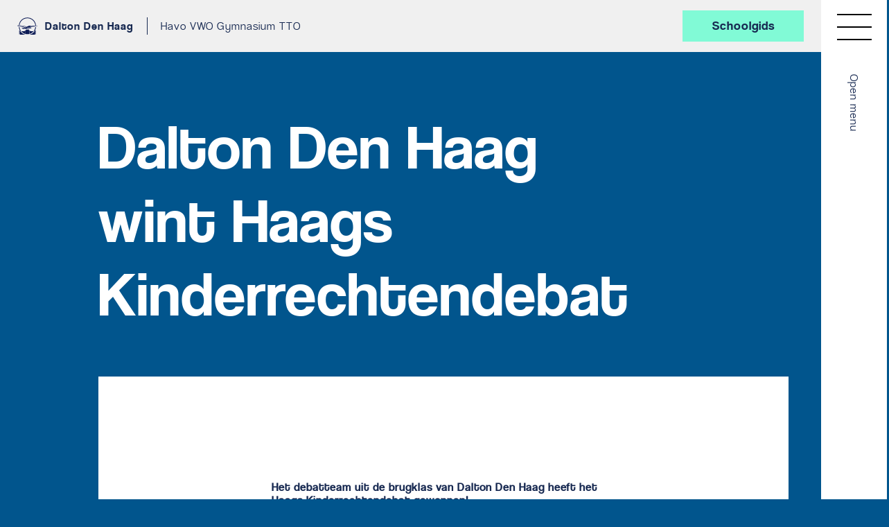

--- FILE ---
content_type: text/html; charset=UTF-8
request_url: https://daltondenhaag.nl/kinderrechtendebat_2020/
body_size: 16952
content:
<!DOCTYPE html><html ><head><meta charset="UTF-8"><meta name="viewport" content="width=device-width"><title>Dalton Den Haag wint Haags Kinderrechtendebat - Dalton</title><meta name='robots' content='index, follow, max-image-preview:large, max-snippet:-1, max-video-preview:-1' /><style>img:is([sizes="auto" i], [sizes^="auto," i]) { contain-intrinsic-size: 3000px 1500px }</style><link rel="canonical" href="https://daltondenhaag.nl/kinderrechtendebat_2020/" /><meta property="og:locale" content="nl_NL" /><meta property="og:type" content="article" /><meta property="og:title" content="Dalton Den Haag wint Haags Kinderrechtendebat - Dalton" /><meta property="og:description" content="Samenvatting nieuwsbericht" /><meta property="og:url" content="https://daltondenhaag.nl/kinderrechtendebat_2020/" /><meta property="og:site_name" content="Dalton" /><meta property="article:published_time" content="2020-11-20T20:08:56+00:00" /><meta property="article:modified_time" content="2020-11-20T20:28:26+00:00" /><meta property="og:image" content="https://i0.wp.com/daltondenhaag.nl/wp-content/uploads/2020/11/IMG-20201119-WA0008.jpg?fit=1456%2C972&ssl=1" /><meta property="og:image:width" content="1456" /><meta property="og:image:height" content="972" /><meta property="og:image:type" content="image/jpeg" /><meta name="author" content="Martin Helleman" /><meta name="twitter:card" content="summary_large_image" /><meta name="twitter:label1" content="Written by" /><meta name="twitter:data1" content="Martin Helleman" /><meta name="twitter:label2" content="Est. reading time" /><meta name="twitter:data2" content="2 minuten" /> <script type="application/ld+json" class="yoast-schema-graph">{"@context":"https://schema.org","@graph":[{"@type":"WebPage","@id":"https://daltondenhaag.nl/kinderrechtendebat_2020/","url":"https://daltondenhaag.nl/kinderrechtendebat_2020/","name":"Dalton Den Haag wint Haags Kinderrechtendebat - Dalton","isPartOf":{"@id":"https://daltondenhaag.nl/#website"},"primaryImageOfPage":{"@id":"https://daltondenhaag.nl/kinderrechtendebat_2020/#primaryimage"},"image":{"@id":"https://daltondenhaag.nl/kinderrechtendebat_2020/#primaryimage"},"thumbnailUrl":"https://i0.wp.com/daltondenhaag.nl/wp-content/uploads/2020/11/IMG-20201119-WA0008.jpg?fit=1456%2C972&ssl=1","datePublished":"2020-11-20T20:08:56+00:00","dateModified":"2020-11-20T20:28:26+00:00","author":{"@id":"https://daltondenhaag.nl/#/schema/person/49db878436f1813ae2f9abf4ccd40b55"},"breadcrumb":{"@id":"https://daltondenhaag.nl/kinderrechtendebat_2020/#breadcrumb"},"inLanguage":"nl-NL","potentialAction":[{"@type":"ReadAction","target":["https://daltondenhaag.nl/kinderrechtendebat_2020/"]}]},{"@type":"ImageObject","inLanguage":"nl-NL","@id":"https://daltondenhaag.nl/kinderrechtendebat_2020/#primaryimage","url":"https://i0.wp.com/daltondenhaag.nl/wp-content/uploads/2020/11/IMG-20201119-WA0008.jpg?fit=1456%2C972&ssl=1","contentUrl":"https://i0.wp.com/daltondenhaag.nl/wp-content/uploads/2020/11/IMG-20201119-WA0008.jpg?fit=1456%2C972&ssl=1","width":1456,"height":972},{"@type":"BreadcrumbList","@id":"https://daltondenhaag.nl/kinderrechtendebat_2020/#breadcrumb","itemListElement":[{"@type":"ListItem","position":1,"name":"Home","item":"https://daltondenhaag.nl/"},{"@type":"ListItem","position":2,"name":"Dalton Den Haag wint Haags Kinderrechtendebat"}]},{"@type":"WebSite","@id":"https://daltondenhaag.nl/#website","url":"https://daltondenhaag.nl/","name":"Dalton","description":"Wat zit er in jou?","potentialAction":[{"@type":"SearchAction","target":{"@type":"EntryPoint","urlTemplate":"https://daltondenhaag.nl/?s={search_term_string}"},"query-input":{"@type":"PropertyValueSpecification","valueRequired":true,"valueName":"search_term_string"}}],"inLanguage":"nl-NL"},{"@type":"Person","@id":"https://daltondenhaag.nl/#/schema/person/49db878436f1813ae2f9abf4ccd40b55","name":"Martin Helleman","image":{"@type":"ImageObject","inLanguage":"nl-NL","@id":"https://daltondenhaag.nl/#/schema/person/image/","url":"https://secure.gravatar.com/avatar/0a1a260bba2bb2c9edbed3e82dd74a3ca58b18c2faaf703d6bc9a406d4c3e754?s=96&d=mm&r=g","contentUrl":"https://secure.gravatar.com/avatar/0a1a260bba2bb2c9edbed3e82dd74a3ca58b18c2faaf703d6bc9a406d4c3e754?s=96&d=mm&r=g","caption":"Martin Helleman"}}]}</script> <link rel='dns-prefetch' href='//ajax.googleapis.com' /><link rel='dns-prefetch' href='//www.youtube.com' /><link rel='dns-prefetch' href='//secure.gravatar.com' /><link rel='dns-prefetch' href='//stats.wp.com' /><link rel='dns-prefetch' href='//v0.wordpress.com' /><link rel='preconnect' href='//www.google-analytics.com' /><link rel='preconnect' href='//i0.wp.com' /><link rel="alternate" type="application/rss+xml" title="Dalton &raquo; Dalton Den Haag wint Haags Kinderrechtendebat reacties feed" href="https://daltondenhaag.nl/kinderrechtendebat_2020/feed/" /><link rel='stylesheet' id='wp-block-library-css' href='https://daltondenhaag.nl/wp-includes/css/dist/block-library/style.min.css?ver=6.8' type='text/css' media='all' /><style id='classic-theme-styles-inline-css' type='text/css'>/*! This file is auto-generated */
.wp-block-button__link{color:#fff;background-color:#32373c;border-radius:9999px;box-shadow:none;text-decoration:none;padding:calc(.667em + 2px) calc(1.333em + 2px);font-size:1.125em}.wp-block-file__button{background:#32373c;color:#fff;text-decoration:none}</style><link rel='stylesheet' id='mediaelement-css' href='https://daltondenhaag.nl/wp-includes/js/mediaelement/mediaelementplayer-legacy.min.css?ver=4.2.17' type='text/css' media='all' /><link rel='stylesheet' id='wp-mediaelement-css' href='https://daltondenhaag.nl/wp-includes/js/mediaelement/wp-mediaelement.min.css?ver=6.8' type='text/css' media='all' /><style id='jetpack-sharing-buttons-style-inline-css' type='text/css'>.jetpack-sharing-buttons__services-list{display:flex;flex-direction:row;flex-wrap:wrap;gap:0;list-style-type:none;margin:5px;padding:0}.jetpack-sharing-buttons__services-list.has-small-icon-size{font-size:12px}.jetpack-sharing-buttons__services-list.has-normal-icon-size{font-size:16px}.jetpack-sharing-buttons__services-list.has-large-icon-size{font-size:24px}.jetpack-sharing-buttons__services-list.has-huge-icon-size{font-size:36px}@media print{.jetpack-sharing-buttons__services-list{display:none!important}}.editor-styles-wrapper .wp-block-jetpack-sharing-buttons{gap:0;padding-inline-start:0}ul.jetpack-sharing-buttons__services-list.has-background{padding:1.25em 2.375em}</style><style id='global-styles-inline-css' type='text/css'>:root{--wp--preset--aspect-ratio--square: 1;--wp--preset--aspect-ratio--4-3: 4/3;--wp--preset--aspect-ratio--3-4: 3/4;--wp--preset--aspect-ratio--3-2: 3/2;--wp--preset--aspect-ratio--2-3: 2/3;--wp--preset--aspect-ratio--16-9: 16/9;--wp--preset--aspect-ratio--9-16: 9/16;--wp--preset--color--black: #000000;--wp--preset--color--cyan-bluish-gray: #abb8c3;--wp--preset--color--white: #ffffff;--wp--preset--color--pale-pink: #f78da7;--wp--preset--color--vivid-red: #cf2e2e;--wp--preset--color--luminous-vivid-orange: #ff6900;--wp--preset--color--luminous-vivid-amber: #fcb900;--wp--preset--color--light-green-cyan: #7bdcb5;--wp--preset--color--vivid-green-cyan: #00d084;--wp--preset--color--pale-cyan-blue: #8ed1fc;--wp--preset--color--vivid-cyan-blue: #0693e3;--wp--preset--color--vivid-purple: #9b51e0;--wp--preset--gradient--vivid-cyan-blue-to-vivid-purple: linear-gradient(135deg,rgba(6,147,227,1) 0%,rgb(155,81,224) 100%);--wp--preset--gradient--light-green-cyan-to-vivid-green-cyan: linear-gradient(135deg,rgb(122,220,180) 0%,rgb(0,208,130) 100%);--wp--preset--gradient--luminous-vivid-amber-to-luminous-vivid-orange: linear-gradient(135deg,rgba(252,185,0,1) 0%,rgba(255,105,0,1) 100%);--wp--preset--gradient--luminous-vivid-orange-to-vivid-red: linear-gradient(135deg,rgba(255,105,0,1) 0%,rgb(207,46,46) 100%);--wp--preset--gradient--very-light-gray-to-cyan-bluish-gray: linear-gradient(135deg,rgb(238,238,238) 0%,rgb(169,184,195) 100%);--wp--preset--gradient--cool-to-warm-spectrum: linear-gradient(135deg,rgb(74,234,220) 0%,rgb(151,120,209) 20%,rgb(207,42,186) 40%,rgb(238,44,130) 60%,rgb(251,105,98) 80%,rgb(254,248,76) 100%);--wp--preset--gradient--blush-light-purple: linear-gradient(135deg,rgb(255,206,236) 0%,rgb(152,150,240) 100%);--wp--preset--gradient--blush-bordeaux: linear-gradient(135deg,rgb(254,205,165) 0%,rgb(254,45,45) 50%,rgb(107,0,62) 100%);--wp--preset--gradient--luminous-dusk: linear-gradient(135deg,rgb(255,203,112) 0%,rgb(199,81,192) 50%,rgb(65,88,208) 100%);--wp--preset--gradient--pale-ocean: linear-gradient(135deg,rgb(255,245,203) 0%,rgb(182,227,212) 50%,rgb(51,167,181) 100%);--wp--preset--gradient--electric-grass: linear-gradient(135deg,rgb(202,248,128) 0%,rgb(113,206,126) 100%);--wp--preset--gradient--midnight: linear-gradient(135deg,rgb(2,3,129) 0%,rgb(40,116,252) 100%);--wp--preset--font-size--small: 13px;--wp--preset--font-size--medium: 20px;--wp--preset--font-size--large: 36px;--wp--preset--font-size--x-large: 42px;--wp--preset--spacing--20: 0.44rem;--wp--preset--spacing--30: 0.67rem;--wp--preset--spacing--40: 1rem;--wp--preset--spacing--50: 1.5rem;--wp--preset--spacing--60: 2.25rem;--wp--preset--spacing--70: 3.38rem;--wp--preset--spacing--80: 5.06rem;--wp--preset--shadow--natural: 6px 6px 9px rgba(0, 0, 0, 0.2);--wp--preset--shadow--deep: 12px 12px 50px rgba(0, 0, 0, 0.4);--wp--preset--shadow--sharp: 6px 6px 0px rgba(0, 0, 0, 0.2);--wp--preset--shadow--outlined: 6px 6px 0px -3px rgba(255, 255, 255, 1), 6px 6px rgba(0, 0, 0, 1);--wp--preset--shadow--crisp: 6px 6px 0px rgba(0, 0, 0, 1);}:where(.is-layout-flex){gap: 0.5em;}:where(.is-layout-grid){gap: 0.5em;}body .is-layout-flex{display: flex;}.is-layout-flex{flex-wrap: wrap;align-items: center;}.is-layout-flex > :is(*, div){margin: 0;}body .is-layout-grid{display: grid;}.is-layout-grid > :is(*, div){margin: 0;}:where(.wp-block-columns.is-layout-flex){gap: 2em;}:where(.wp-block-columns.is-layout-grid){gap: 2em;}:where(.wp-block-post-template.is-layout-flex){gap: 1.25em;}:where(.wp-block-post-template.is-layout-grid){gap: 1.25em;}.has-black-color{color: var(--wp--preset--color--black) !important;}.has-cyan-bluish-gray-color{color: var(--wp--preset--color--cyan-bluish-gray) !important;}.has-white-color{color: var(--wp--preset--color--white) !important;}.has-pale-pink-color{color: var(--wp--preset--color--pale-pink) !important;}.has-vivid-red-color{color: var(--wp--preset--color--vivid-red) !important;}.has-luminous-vivid-orange-color{color: var(--wp--preset--color--luminous-vivid-orange) !important;}.has-luminous-vivid-amber-color{color: var(--wp--preset--color--luminous-vivid-amber) !important;}.has-light-green-cyan-color{color: var(--wp--preset--color--light-green-cyan) !important;}.has-vivid-green-cyan-color{color: var(--wp--preset--color--vivid-green-cyan) !important;}.has-pale-cyan-blue-color{color: var(--wp--preset--color--pale-cyan-blue) !important;}.has-vivid-cyan-blue-color{color: var(--wp--preset--color--vivid-cyan-blue) !important;}.has-vivid-purple-color{color: var(--wp--preset--color--vivid-purple) !important;}.has-black-background-color{background-color: var(--wp--preset--color--black) !important;}.has-cyan-bluish-gray-background-color{background-color: var(--wp--preset--color--cyan-bluish-gray) !important;}.has-white-background-color{background-color: var(--wp--preset--color--white) !important;}.has-pale-pink-background-color{background-color: var(--wp--preset--color--pale-pink) !important;}.has-vivid-red-background-color{background-color: var(--wp--preset--color--vivid-red) !important;}.has-luminous-vivid-orange-background-color{background-color: var(--wp--preset--color--luminous-vivid-orange) !important;}.has-luminous-vivid-amber-background-color{background-color: var(--wp--preset--color--luminous-vivid-amber) !important;}.has-light-green-cyan-background-color{background-color: var(--wp--preset--color--light-green-cyan) !important;}.has-vivid-green-cyan-background-color{background-color: var(--wp--preset--color--vivid-green-cyan) !important;}.has-pale-cyan-blue-background-color{background-color: var(--wp--preset--color--pale-cyan-blue) !important;}.has-vivid-cyan-blue-background-color{background-color: var(--wp--preset--color--vivid-cyan-blue) !important;}.has-vivid-purple-background-color{background-color: var(--wp--preset--color--vivid-purple) !important;}.has-black-border-color{border-color: var(--wp--preset--color--black) !important;}.has-cyan-bluish-gray-border-color{border-color: var(--wp--preset--color--cyan-bluish-gray) !important;}.has-white-border-color{border-color: var(--wp--preset--color--white) !important;}.has-pale-pink-border-color{border-color: var(--wp--preset--color--pale-pink) !important;}.has-vivid-red-border-color{border-color: var(--wp--preset--color--vivid-red) !important;}.has-luminous-vivid-orange-border-color{border-color: var(--wp--preset--color--luminous-vivid-orange) !important;}.has-luminous-vivid-amber-border-color{border-color: var(--wp--preset--color--luminous-vivid-amber) !important;}.has-light-green-cyan-border-color{border-color: var(--wp--preset--color--light-green-cyan) !important;}.has-vivid-green-cyan-border-color{border-color: var(--wp--preset--color--vivid-green-cyan) !important;}.has-pale-cyan-blue-border-color{border-color: var(--wp--preset--color--pale-cyan-blue) !important;}.has-vivid-cyan-blue-border-color{border-color: var(--wp--preset--color--vivid-cyan-blue) !important;}.has-vivid-purple-border-color{border-color: var(--wp--preset--color--vivid-purple) !important;}.has-vivid-cyan-blue-to-vivid-purple-gradient-background{background: var(--wp--preset--gradient--vivid-cyan-blue-to-vivid-purple) !important;}.has-light-green-cyan-to-vivid-green-cyan-gradient-background{background: var(--wp--preset--gradient--light-green-cyan-to-vivid-green-cyan) !important;}.has-luminous-vivid-amber-to-luminous-vivid-orange-gradient-background{background: var(--wp--preset--gradient--luminous-vivid-amber-to-luminous-vivid-orange) !important;}.has-luminous-vivid-orange-to-vivid-red-gradient-background{background: var(--wp--preset--gradient--luminous-vivid-orange-to-vivid-red) !important;}.has-very-light-gray-to-cyan-bluish-gray-gradient-background{background: var(--wp--preset--gradient--very-light-gray-to-cyan-bluish-gray) !important;}.has-cool-to-warm-spectrum-gradient-background{background: var(--wp--preset--gradient--cool-to-warm-spectrum) !important;}.has-blush-light-purple-gradient-background{background: var(--wp--preset--gradient--blush-light-purple) !important;}.has-blush-bordeaux-gradient-background{background: var(--wp--preset--gradient--blush-bordeaux) !important;}.has-luminous-dusk-gradient-background{background: var(--wp--preset--gradient--luminous-dusk) !important;}.has-pale-ocean-gradient-background{background: var(--wp--preset--gradient--pale-ocean) !important;}.has-electric-grass-gradient-background{background: var(--wp--preset--gradient--electric-grass) !important;}.has-midnight-gradient-background{background: var(--wp--preset--gradient--midnight) !important;}.has-small-font-size{font-size: var(--wp--preset--font-size--small) !important;}.has-medium-font-size{font-size: var(--wp--preset--font-size--medium) !important;}.has-large-font-size{font-size: var(--wp--preset--font-size--large) !important;}.has-x-large-font-size{font-size: var(--wp--preset--font-size--x-large) !important;}
:where(.wp-block-post-template.is-layout-flex){gap: 1.25em;}:where(.wp-block-post-template.is-layout-grid){gap: 1.25em;}
:where(.wp-block-columns.is-layout-flex){gap: 2em;}:where(.wp-block-columns.is-layout-grid){gap: 2em;}
:root :where(.wp-block-pullquote){font-size: 1.5em;line-height: 1.6;}</style><link rel='stylesheet' id='base-css' href='https://daltondenhaag.nl/wp-content/cache/autoptimize/css/autoptimize_single_38bc198eee4432972b55ecd166f4cf8e.css?ver=38bc198eee4432972b55ecd166f4cf8e' type='text/css' media='all' /><link rel='stylesheet' id='dflip-style-css' href='https://daltondenhaag.nl/wp-content/plugins/dflip/assets/css/dflip.min.css?ver=2.3.58' type='text/css' media='all' /><style id='akismet-widget-style-inline-css' type='text/css'>.a-stats {
				--akismet-color-mid-green: #357b49;
				--akismet-color-white: #fff;
				--akismet-color-light-grey: #f6f7f7;

				max-width: 350px;
				width: auto;
			}

			.a-stats * {
				all: unset;
				box-sizing: border-box;
			}

			.a-stats strong {
				font-weight: 600;
			}

			.a-stats a.a-stats__link,
			.a-stats a.a-stats__link:visited,
			.a-stats a.a-stats__link:active {
				background: var(--akismet-color-mid-green);
				border: none;
				box-shadow: none;
				border-radius: 8px;
				color: var(--akismet-color-white);
				cursor: pointer;
				display: block;
				font-family: -apple-system, BlinkMacSystemFont, 'Segoe UI', 'Roboto', 'Oxygen-Sans', 'Ubuntu', 'Cantarell', 'Helvetica Neue', sans-serif;
				font-weight: 500;
				padding: 12px;
				text-align: center;
				text-decoration: none;
				transition: all 0.2s ease;
			}

			/* Extra specificity to deal with TwentyTwentyOne focus style */
			.widget .a-stats a.a-stats__link:focus {
				background: var(--akismet-color-mid-green);
				color: var(--akismet-color-white);
				text-decoration: none;
			}

			.a-stats a.a-stats__link:hover {
				filter: brightness(110%);
				box-shadow: 0 4px 12px rgba(0, 0, 0, 0.06), 0 0 2px rgba(0, 0, 0, 0.16);
			}

			.a-stats .count {
				color: var(--akismet-color-white);
				display: block;
				font-size: 1.5em;
				line-height: 1.4;
				padding: 0 13px;
				white-space: nowrap;
			}</style><link rel='stylesheet' id='vc_plugin_table_style_css-css' href='https://daltondenhaag.nl/wp-content/cache/autoptimize/css/autoptimize_single_0d3f50f2003a8dc49fd4c550d8d1ab65.css?ver=1.0.0' type='text/css' media='all' /><link rel='stylesheet' id='vc_plugin_themes_css-css' href='https://daltondenhaag.nl/wp-content/cache/autoptimize/css/autoptimize_single_dd366990f57a55a6ada629fdd98a693d.css?ver=6.8' type='text/css' media='all' /> <script defer type="text/javascript" src="https://ajax.googleapis.com/ajax/libs/jquery/2.2.0/jquery.min.js?ver=2.2.0" id="jquery-js"></script> <script defer src="data:text/javascript;base64,"></script><link rel="https://api.w.org/" href="https://daltondenhaag.nl/wp-json/" /><link rel="alternate" title="JSON" type="application/json" href="https://daltondenhaag.nl/wp-json/wp/v2/posts/3489" /><link rel="EditURI" type="application/rsd+xml" title="RSD" href="https://daltondenhaag.nl/xmlrpc.php?rsd" /><meta name="generator" content="WordPress 6.8" /><link rel='shortlink' href='https://wp.me/payHWa-Uh' /><link rel="alternate" title="oEmbed (JSON)" type="application/json+oembed" href="https://daltondenhaag.nl/wp-json/oembed/1.0/embed?url=https%3A%2F%2Fdaltondenhaag.nl%2Fkinderrechtendebat_2020%2F" /><link rel="alternate" title="oEmbed (XML)" type="text/xml+oembed" href="https://daltondenhaag.nl/wp-json/oembed/1.0/embed?url=https%3A%2F%2Fdaltondenhaag.nl%2Fkinderrechtendebat_2020%2F&#038;format=xml" /><style>img#wpstats{display:none}</style><meta name="generator" content="Powered by WPBakery Page Builder - drag and drop page builder for WordPress."/><link rel="icon" href="https://i0.wp.com/daltondenhaag.nl/wp-content/uploads/2018/02/cropped-logo.png?fit=32%2C32&#038;ssl=1" sizes="32x32" /><link rel="icon" href="https://i0.wp.com/daltondenhaag.nl/wp-content/uploads/2018/02/cropped-logo.png?fit=192%2C192&#038;ssl=1" sizes="192x192" /><link rel="apple-touch-icon" href="https://i0.wp.com/daltondenhaag.nl/wp-content/uploads/2018/02/cropped-logo.png?fit=180%2C180&#038;ssl=1" /><meta name="msapplication-TileImage" content="https://i0.wp.com/daltondenhaag.nl/wp-content/uploads/2018/02/cropped-logo.png?fit=270%2C270&#038;ssl=1" /> <noscript><style>.wpb_animate_when_almost_visible { opacity: 1; }</style></noscript>  <script defer src="https://www.googletagmanager.com/gtag/js?id=UA-113016681-1"></script> <script defer src="[data-uri]"></script> <link href="https://fonts.googleapis.com/css?family=Open+Sans" rel="stylesheet"></head><body data-rsssl=1 class="wp-singular post-template-default single single-post postid-3489 single-format-standard wp-theme-custom_theme wpb-js-composer js-comp-ver-8.4.1 vc_responsive"><header><nav id="main-menu"><ul><li class="home"><a href="/">Dalton Den Haag</a></li><li class="thin hide-mobile">Havo VWO Gymnasium TTO</li></ul></nav> <a target="_blank" class="button" href="https://daltondenhaag.schoolwiki.nl/">Schoolgids</a><div class="menu-bar-icon hide-desktop"> <span></span> <span></span> <span></span></div></header><div id="right-bar"><div class="menu-bar"><div class="close-menu-text">Sluit menu</div><div class="open-menu-text">Open menu</div><div class="menu-bar-icon"> <span></span> <span></span> <span></span></div></div></div><div id="menu-container-overlay"></div><div id="menu-container"><nav id="sidebar-menu"><ul><li class="nav-main-item  menu-item menu-item-type-post_type menu-item-object-page menu-item-1068"> <a class="nav-main-link"  href="https://daltondenhaag.nl/portals/" >Schoolgids</a></li><li class="nav-main-item  menu-item menu-item-type-post_type menu-item-object-page menu-item-6768"> <a class="nav-main-link"  href="https://daltondenhaag.nl/ddh_100-jaar/" >Dalton Den Haag 100 jaar</a></li><li class="nav-main-item  menu-item menu-item-type-custom menu-item-object-custom menu-item-home menu-item-473"> <a class="nav-main-link"  href="https://daltondenhaag.nl" >Home</a></li><li class="nav-main-item  menu-item menu-item-type-post_type menu-item-object-page menu-item-6093"> <a class="nav-main-link"  href="https://daltondenhaag.nl/groep-8/" >Informatie groep 8</a></li><li class="nav-main-item  menu-item menu-item-type-post_type menu-item-object-page menu-item-5416"> <a class="nav-main-link"  href="https://daltondenhaag.nl/instroom-4havo/" >Instroom 4 HAVO</a></li><li class="nav-main-item  menu-item menu-item-type-post_type menu-item-object-page menu-item-496"> <a class="nav-main-link"  href="https://daltondenhaag.nl/over-dalton-den-haag/" >Over Dalton Den Haag</a></li><li class="nav-main-item  menu-item menu-item-type-custom menu-item-object-custom menu-item-630 menu-item-has-children"> <a class="nav-main-link" >Opleidingen</a><ul class="nav-drop"><li class="nav-drop-item"> <a href="https://daltondenhaag.nl/opleidingen-gymnasium/">Gymnasium</a></li><li class="nav-drop-item"> <a href="https://daltondenhaag.nl/opleidingen/opleidingen-vwo/">VWO</a></li><li class="nav-drop-item"> <a href="https://daltondenhaag.nl/opleidingen/opleidingen-havo/">HAVO</a></li><li class="nav-drop-item"> <a href="https://daltondenhaag.nl/opleidingen/opleidingen-theaterklas/">Theaterklas</a></li><li class="nav-drop-item"> <a href="https://daltondenhaag.nl/opleidingen/opleidingen-tto/">Tweetalig Onderwijs</a></li></ul></li><li class="nav-main-item  menu-item menu-item-type-post_type menu-item-object-page menu-item-289"> <a class="nav-main-link"  href="https://daltondenhaag.nl/voor-leerlingen-en-ouders/" >Voor ouders en leerlingen</a></li><li class="nav-main-item  menu-item menu-item-type-custom menu-item-object-custom menu-item-631"> <a class="nav-main-link"  href="https://daltondenhaag.nl/activiteiten" >Activiteiten</a></li><li class="nav-main-item  menu-item menu-item-type-post_type menu-item-object-page menu-item-474"> <a class="nav-main-link"  href="https://daltondenhaag.nl/agenda/" >Agenda</a></li><li class="nav-main-item  menu-item menu-item-type-custom menu-item-object-custom menu-item-1310 menu-item-has-children"> <a class="nav-main-link" >Contact</a><ul class="nav-drop"><li class="nav-drop-item"> <a href="https://daltondenhaag.nl/contact/contactgegevens/">Contactgegevens</a></li><li class="nav-drop-item"> <a href="https://daltondenhaag.nl/contact/contactformulier/">Contactformulier</a></li><li class="nav-drop-item"> <a href="https://daltondenhaag.nl/contact/dlv/">Stichting DLV</a></li><li class="nav-drop-item"> <a href="https://daltondenhaag.nl/contact/vriendenvandedalton/">Vrienden van de Dalton</a></li></ul></li><li class="nav-main-item  menu-item menu-item-type-custom menu-item-object-custom menu-item-1192"> <a class="nav-main-link"  href="https://daltondenhaag.nl/voor-leerlingen-en-ouders/#downloads" >Downloads</a></li><li class="nav-main-item  menu-item menu-item-type-post_type menu-item-object-page menu-item-1112"> <a class="nav-main-link"  href="https://daltondenhaag.nl/vacatures/" >Vacatures</a></li></ul></nav><div class="search-form"><form action="/" method="get"> <input type="search"
 name="s"
 placeholder="Zoeken"
 id="search" value=""
 required/> <input type="submit" class="search-submit" alt="Zoek" value=""/></form></div><div class="button-container"> <a target="_blank" class="button hide-desktop header-button" href="https://daltondenhaag.schoolwiki.nl/">Schoolgids</a></div></div><div class="main-container jarallax"
 data-jarallax data-speed="0.8"><div id="post-content"><div class="wpb-content-wrapper"><div data-vc-full-width="true" data-vc-full-width-init="false" class="vc_row wpb_row vc_row-fluid"><div class='col-xs-12 col-sm-12'><div class="large-title">Dalton Den Haag wint Haags Kinderrechtendebat</div></div></div><div class="vc_row-full-width vc_clearfix"></div><div class="vc_row wpb_row vc_row-fluid"><div class='col-xs-12 col-sm-12'><div class="wpb_text_column wpb_content_element" ><div class="wpb_wrapper"><div><b>Het debatteam uit de brugklas van Dalton Den Haag heeft het Haags Kinderrechtendebat gewonnen!</b></div><div></div><div></div><div><p>In het kader van de Internationale Dag voor de Rechten van het Kind organiseert de Kinder- &amp; Jongerenrechtswinkel in samenwerking met het Debatbureau jaarlijks rond 20 november dit debat.<br /> Helaas was deze editie van het debat in een corona-proof setting: online. Ieder team bevond zich in hun eigen school en via een Zoom meeting werd er gedebatteerd tegen andere teams van andere scholen.</p><p>Vooraf hebben de leerlingen in de mentor uren gedebatteerd. Standpunten onderzoeken, overtuigend beargumenteren en goed luisteren waren in deze lessen de aandachtspunten. De sterkste debaters kregen vervolgens nog een extra training van het Debatbureau.<br /> En deze voorbereiding wierp zijn vruchten af. De leerlingen legden waardevolle en stevige argumenten neer. <em>&#8216;De ouders kunnen toch niet óók nablijven als hun zoon of dochter na moet blijven?&#8217;</em> (tegen de stelling: als jongeren zich misdragen moeten óók hun ouders een straf krijgen). &#8221;<em>Niet alleen school, maar ook social media dragen bij aan de prestatiedruk voor jongeren&#8221;</em> (voor de stelling: de druk op jongeren om te presteren is te hoog).</p></div><div></div><div></div></div></div></div></div><div class="vc_row wpb_row vc_row-fluid"><div class='col-xs-12 col-sm-12'><div class="gallery"> <a href="https://i0.wp.com/daltondenhaag.nl/wp-content/uploads/2020/11/IMG-20201119-WA0008.jpg?fit=1456%2C972&ssl=1" class="image is-one-third" style="background-image: url(https://i0.wp.com/daltondenhaag.nl/wp-content/uploads/2020/11/IMG-20201119-WA0008.jpg?fit=1456%2C972&ssl=1);"></a> <a href="https://i0.wp.com/daltondenhaag.nl/wp-content/uploads/2020/11/IMG-20201119-WA0012.jpg?fit=1600%2C1068&ssl=1" class="image is-one-third" style="background-image: url(https://i0.wp.com/daltondenhaag.nl/wp-content/uploads/2020/11/IMG-20201119-WA0012.jpg?fit=1600%2C1068&ssl=1);"></a> <a href="https://i0.wp.com/daltondenhaag.nl/wp-content/uploads/2020/11/IMG-20201119-WA0009.jpg?fit=1364%2C911&ssl=1" class="image is-one-third" style="background-image: url(https://i0.wp.com/daltondenhaag.nl/wp-content/uploads/2020/11/IMG-20201119-WA0009.jpg?fit=1364%2C911&ssl=1);"></a> <a href="https://i0.wp.com/daltondenhaag.nl/wp-content/uploads/2020/11/IMG-20201119-WA0014.jpg?fit=1355%2C905&ssl=1" class="image is-one-third" style="background-image: url(https://i0.wp.com/daltondenhaag.nl/wp-content/uploads/2020/11/IMG-20201119-WA0014.jpg?fit=1355%2C905&ssl=1);"></a> <a href="https://i0.wp.com/daltondenhaag.nl/wp-content/uploads/2020/11/IMG-20201119-WA0019.jpg?fit=1536%2C1025&ssl=1" class="image is-one-third" style="background-image: url(https://i0.wp.com/daltondenhaag.nl/wp-content/uploads/2020/11/IMG-20201119-WA0019.jpg?fit=1536%2C1025&ssl=1);"></a> <a href="https://i0.wp.com/daltondenhaag.nl/wp-content/uploads/2020/11/IMG-20201119-WA0015.jpg?fit=1288%2C860&ssl=1" class="image is-one-third" style="background-image: url(https://i0.wp.com/daltondenhaag.nl/wp-content/uploads/2020/11/IMG-20201119-WA0015.jpg?fit=1288%2C860&ssl=1);"></a></div></div></div><div class="vc_row wpb_row vc_row-fluid"><div class='col-xs-12 col-sm-12'><div class="wpb_text_column wpb_content_element" ><div class="wpb_wrapper"><p>Na een kort juryoverleg mochten het Haganum en Dalton Den Haag zich opmaken voor de finale.<br /> Daarin werd gedebatteerd over de stelling &#8216;Er moet een verplichte kinderrechtentoets komen&#8217;.Met verve werd deze stelling verdedigd! De debaters hebben uiteindelijk uitstekend gebruik gemaakt van de beperkingen en de mogelijkheden die het onlinedebat met zich meebrachten.<br /> Ze hadden korte, felle beurten die recht in de camera werden uitgesproken. &#8216;Alleen als leerlingen onderwezen worden in het Kinderrechtenverdrag, weten ze wat hun rechten en plichten zijn.&#8217;<br /> Na afloop vond de jury dat met name de manier waarop de debaters echt stonden voor wat ze zeiden de doorslag had gegeven.</p><p>Felicitaties voor Asi, Bente, Christiaan, Drago, Kiki, Lena, Loubna, Madeleine, Sofia en Zoë.</p><p>Volgende week een huldiging in de aula met de beker!</p></div></div></div></div></div><div data-vc-full-width="true" data-vc-full-width-init="true" class="vc_row wpb_row vc_row-fluid"><div class="col-xs-12 col-sm-12"><div class="wpb_text_column wpb_content_element "><div class="wpb_wrapper"><div class="news-overview-title"><span class="white-color">Dalton nieuws</span></div><div class="news-overview"> <a class="news-item show            " href="https://daltondenhaag.nl/cern_2025-2-2/"><div class="image-container"><div class="image" style="background-image: url(https://i0.wp.com/daltondenhaag.nl/wp-content/uploads/2026/01/Phileas_fogg_2026-2.png?fit=1000%2C750&ssl=1)"></div></div><div class="content"><p>Voor een paar uur Little Victorians</p><p class="white-color text-decoration-underline">Lees meer</p></div> </a> <a class="news-item show            " href="https://daltondenhaag.nl/cern_2025-2/"><div class="image-container"><div class="image" style="background-image: url(https://i0.wp.com/daltondenhaag.nl/wp-content/uploads/2025/11/daltonboek_vrijstaand_ai.png?fit=1024%2C1024&ssl=1)"></div></div><div class="content"><p>Een eeuw Dalton Den Haag vastgelegd</p><p class="white-color text-decoration-underline">Lees meer</p></div> </a> <a class="news-item show            " href="https://daltondenhaag.nl/cern_2025/"><div class="image-container"><div class="image" style="background-image: url(https://i0.wp.com/daltondenhaag.nl/wp-content/uploads/2025/10/CERN_2025_thumb.png?fit=842%2C849&ssl=1)"></div></div><div class="content"><p>Daltonleerlingen passen de theorie van de natuurkunde Nobelprijs 2025 toe</p><p class="white-color text-decoration-underline">Lees meer</p></div> </a> <a class="news-item show            " href="https://daltondenhaag.nl/mimizan_2025/"><div class="image-container"><div class="image" style="background-image: url(https://i0.wp.com/daltondenhaag.nl/wp-content/uploads/2025/09/mimizan_2025.jpeg?fit=1920%2C1920&ssl=1)"></div></div><div class="content"><p>Bericht uit Mimizan</p><p class="white-color text-decoration-underline">Lees meer</p></div> </a> <a class="news-item show            " href="https://daltondenhaag.nl/100-omroepwest/"><div class="image-container"><div class="image" style="background-image: url(https://i0.wp.com/daltondenhaag.nl/wp-content/uploads/2025/09/Dalton-100-jaar_blauw.png?fit=492%2C456&ssl=1)"></div></div><div class="content"><p>Kick-off Dalton Den Haag 100 jaar</p><p class="white-color text-decoration-underline">Lees meer</p></div> </a> <a class="news-item            " href="https://daltondenhaag.nl/geslaagd_2025/"><div class="image-container"><div class="image" style="background-image: url(https://i0.wp.com/daltondenhaag.nl/wp-content/uploads/2025/06/wordwolk_2025_S-1.png?fit=860%2C851&ssl=1)"></div></div><div class="content"><p>Alle geslaagden van harte gefeliciteerd</p><p class="white-color text-decoration-underline">Lees meer</p></div> </a> <a class="news-item             featured" href="https://daltondenhaag.nl/4t_2025/"><div class="image-container"><div class="image" style="background-image: url(https://i0.wp.com/daltondenhaag.nl/wp-content/uploads/2025/06/3T2025_36.jpg?fit=1000%2C667&ssl=1)"></div></div><div class="content"><p>4T speelt &#8220;FADE IN&#8221;</p></div> </a> <a class="news-item             featured" href="https://daltondenhaag.nl/3t_2025/"><div class="image-container"><div class="image" style="background-image: url(https://i0.wp.com/daltondenhaag.nl/wp-content/uploads/2025/06/3T2025_98.jpg?fit=1000%2C667&ssl=1)"></div></div><div class="content"><p>Age of Rage &#8211; presentatie 3T</p></div> </a> <a class="news-item             featured" href="https://daltondenhaag.nl/2t_2025/"><div class="image-container"><div class="image" style="background-image: url(https://i0.wp.com/daltondenhaag.nl/wp-content/uploads/2025/05/2T2025_27.jpg?fit=1000%2C667&ssl=1)"></div></div><div class="content"><p>Presentatie 2T</p></div> </a> <a class="news-item             featured" href="https://daltondenhaag.nl/bt_2025/"><div class="image-container"><div class="image" style="background-image: url(https://i0.wp.com/daltondenhaag.nl/wp-content/uploads/2025/05/BT2025_108.jpg?fit=1000%2C665&ssl=1)"></div></div><div class="content"><p>Presentatie BT</p></div> </a> <a class="news-item            " href="https://daltondenhaag.nl/gymnasiumdag_2025-2/"><div class="image-container"><div class="image" style="background-image: url(https://i0.wp.com/daltondenhaag.nl/wp-content/uploads/2025/05/PhileasFogg_03.jpg?fit=454%2C340&ssl=1)"></div></div><div class="content"><p>Students of tto hit the stage</p><p class="white-color text-decoration-underline">Lees meer</p></div> </a> <a class="news-item            " href="https://daltondenhaag.nl/gymnasiumdag_2025/"><div class="image-container"><div class="image" style="background-image: url(https://i0.wp.com/daltondenhaag.nl/wp-content/uploads/2025/05/WhatsApp-Image-2025-05-13-at-20.38.31.jpeg?fit=1600%2C914&ssl=1)"></div></div><div class="content"><p>Gymnasiumdag 2025</p><p class="white-color text-decoration-underline">Lees meer</p></div> </a> <a class="news-item             featured" href="https://daltondenhaag.nl/basta_filmlocatie/"><div class="image-container"><div class="image" style="background-image: url(https://i0.wp.com/daltondenhaag.nl/wp-content/uploads/2025/05/Avondopname-Basta-30-apr-2025.jpg?fit=1152%2C694&ssl=1)"></div></div><div class="content"><p>Dalton als filmlocatie</p></div> </a> <a class="news-item            " href="https://daltondenhaag.nl/strandjutters_2025-2/"><div class="image-container"><div class="image" style="background-image: url(https://i0.wp.com/daltondenhaag.nl/wp-content/uploads/2025/05/examen_2025.jpg?fit=1200%2C720&ssl=1)"></div></div><div class="content"><p>Eindexamen 2025 gestart</p><p class="white-color text-decoration-underline">Lees meer</p></div> </a> <a class="news-item            " href="https://daltondenhaag.nl/strandjutters_2025/"><div class="image-container"><div class="image" style="background-image: url(https://i0.wp.com/daltondenhaag.nl/wp-content/uploads/2025/04/strandjutters_25_03.jpg?fit=1000%2C750&ssl=1)"></div></div><div class="content"><p>Honderd strandjutters op Kijkduin!</p><p class="white-color text-decoration-underline">Lees meer</p></div> </a> <a class="news-item             featured" href="https://daltondenhaag.nl/griekenland_2025/"><div class="image-container"><div class="image" style="background-image: url(https://i0.wp.com/daltondenhaag.nl/wp-content/uploads/2025/04/IMG-20250407-WA0043.jpg?fit=1000%2C755&ssl=1)"></div></div><div class="content"><p>Gymnasium op reis naar Griekenland</p></div> </a> <a class="news-item            " href="https://daltondenhaag.nl/berlijn_2025/"><div class="image-container"><div class="image" style="background-image: url(https://i0.wp.com/daltondenhaag.nl/wp-content/uploads/2025/04/Berlijn_2025_02.jpg?fit=481%2C353&ssl=1)"></div></div><div class="content"><p>Wir waren (eine Woche lang) Berliner!</p><p class="white-color text-decoration-underline">Lees meer</p></div> </a> <a class="news-item             featured" href="https://daltondenhaag.nl/5t_2025-2/"><div class="image-container"><div class="image" style="background-image: url(https://i0.wp.com/daltondenhaag.nl/wp-content/uploads/2025/04/TTO_writing_2025.png?fit=640%2C447&ssl=1)"></div></div><div class="content"><p>FOUR TTO STUDENTS IN NATIONAL WRITING FINAL</p></div> </a> <a class="news-item             featured" href="https://daltondenhaag.nl/5t_2025/"><div class="image-container"><div class="image" style="background-image: url(https://i0.wp.com/daltondenhaag.nl/wp-content/uploads/2025/04/IMG_0710-scaled.jpg?fit=2560%2C1707&ssl=1)"></div></div><div class="content"><p>Vaarwel &#8211; eindpresentatie 5T</p></div> </a> <a class="news-item             featured" href="https://daltondenhaag.nl/peptalk_benthe_boonstra-2/"><div class="image-container"><div class="image" style="background-image: url(https://i0.wp.com/daltondenhaag.nl/wp-content/uploads/2025/03/tn_IMG_5522.jpeg?fit=1000%2C563&ssl=1)"></div></div><div class="content"><p>Debatteam DDH wint de provinciale voorronde Debatwedstrijd</p></div> </a> <a class="news-item            " href="https://daltondenhaag.nl/peptalk_benthe_boonstra/"><div class="image-container"><div class="image" style="background-image: url(https://i0.wp.com/daltondenhaag.nl/wp-content/uploads/2025/03/Benthe-1.jpg?fit=1000%2C1000&ssl=1)"></div></div><div class="content"><p>Peptalk gouden plak winnares Benthe</p><p class="white-color text-decoration-underline">Lees meer</p></div> </a> <a class="news-item            " href="https://daltondenhaag.nl/aanmelden_25-26/"><div class="image-container"><div class="image" style="background-image: url(https://i0.wp.com/daltondenhaag.nl/wp-content/uploads/2022/02/aanmelden_web_knop.png?fit=1280%2C1280&ssl=1)"></div></div><div class="content"><p>Informatie aanmelding Dalton Den Haag</p><p class="white-color text-decoration-underline">Lees meer</p></div> </a> <a class="news-item            " href="https://daltondenhaag.nl/be_workshop_fakenews_2024/"><div class="image-container"><div class="image" style="background-image: url(https://i0.wp.com/daltondenhaag.nl/wp-content/uploads/2025/01/foto-2.jpg?fit=1373%2C779&ssl=1)"></div></div><div class="content"><p>Cambridge Exams: A Milestone for 4E</p><p class="white-color text-decoration-underline">Lees meer</p></div> </a> <a class="news-item            " href="https://daltondenhaag.nl/jubileumboek/"><div class="image-container"><div class="image" style="background-image: url(https://i0.wp.com/daltondenhaag.nl/wp-content/uploads/2025/01/thumbnail_image-1.png?fit=492%2C456&ssl=1)"></div></div><div class="content"><p>Dalton 100 jaar Jubileumboek</p><p class="white-color text-decoration-underline">Lees meer</p></div> </a> <a class="news-item             featured" href="https://daltondenhaag.nl/kersttrui_2024/"><div class="image-container"><div class="image" style="background-image: url(https://i0.wp.com/daltondenhaag.nl/wp-content/uploads/2024/12/kersttruien_dag_2024_small.jpg?fit=1000%2C631&ssl=1)"></div></div><div class="content"><p>Kersttruiendag</p></div> </a> <a class="news-item            " href="https://daltondenhaag.nl/be_workshop_fakenews_2024-2/"><div class="image-container"><div class="image" style="background-image: url(https://i0.wp.com/daltondenhaag.nl/wp-content/uploads/2024/12/tn_IMG_0089.jpeg?fit=933%2C700&ssl=1)"></div></div><div class="content"><p>Tto Day: Uncovering Fake News!</p><p class="white-color text-decoration-underline">Lees meer</p></div> </a> <a class="news-item             featured" href="https://daltondenhaag.nl/romein_in_de_klas_2024/"><div class="image-container"><div class="image" style="background-image: url(https://i0.wp.com/daltondenhaag.nl/wp-content/uploads/2024/11/WhatsApp-Image-2024-11-13-at-16.03.59-2.jpeg?fit=1857%2C1390&ssl=1)"></div></div><div class="content"><p>Romein in de klas</p></div> </a> <a class="news-item            " href="https://daltondenhaag.nl/3g_trier_2024/"><div class="image-container"><div class="image" style="background-image: url(https://i0.wp.com/daltondenhaag.nl/wp-content/uploads/2024/11/WhatsApp-Image-2024-11-11-at-21.16.21.jpeg?fit=1536%2C2048&ssl=1)"></div></div><div class="content"><p>3 Gymnasium bezoekt Trier</p><p class="white-color text-decoration-underline">Lees meer</p></div> </a> <a class="news-item            " href="https://daltondenhaag.nl/brugklaskamp_2425-2-2/"><div class="image-container"><div class="image" style="background-image: url(https://i0.wp.com/daltondenhaag.nl/wp-content/uploads/2024/10/klimbos.jpg?fit=671%2C468&ssl=1)"></div></div><div class="content"><p>5H naar Mimizan</p><p class="white-color text-decoration-underline">Lees meer</p></div> </a> <a class="news-item            " href="https://daltondenhaag.nl/brugklaskamp_2425-2/"><div class="image-container"><div class="image" style="background-image: url(https://i0.wp.com/daltondenhaag.nl/wp-content/uploads/2024/10/WhatsApp-Image-2024-09-23-at-19.53.02.jpeg?fit=1600%2C900&ssl=1)"></div></div><div class="content"><p>Dalton succesvol op het Nationaal Film Festival Scholieren</p><p class="white-color text-decoration-underline">Lees meer</p></div> </a> <a class="news-item             featured" href="https://daltondenhaag.nl/brugklaskamp_2425/"><div class="image-container"><div class="image" style="background-image: url(https://i0.wp.com/daltondenhaag.nl/wp-content/uploads/2024/09/Putten-2024-dag-2-309.jpg?fit=1193%2C894&ssl=1)"></div></div><div class="content"><p>Kennismaking met de Dalton</p></div> </a> <a class="news-item             featured" href="https://daltondenhaag.nl/activiteitendag_4hv_2425/"><div class="image-container"><div class="image" style="background-image: url(https://i0.wp.com/daltondenhaag.nl/wp-content/uploads/2024/09/IMG20240902154520-scaled.jpg?fit=2560%2C1440&ssl=1)"></div></div><div class="content"><p>Tweedeklassers bedwingen Ardennen</p></div> </a> <a class="news-item             featured" href="https://daltondenhaag.nl/activiteitendag_4hv_2425-2/"><div class="image-container"><div class="image" style="background-image: url(https://i0.wp.com/daltondenhaag.nl/wp-content/uploads/2021/09/Activiteitendag4HV_16.jpeg?fit=1000%2C750&ssl=1)"></div></div><div class="content"><p>Teambuilding in optima forma</p></div> </a> <a class="news-item            " href="https://daltondenhaag.nl/diploma_2024/"><div class="image-container"><div class="image" style="background-image: url(https://i0.wp.com/daltondenhaag.nl/wp-content/uploads/2024/07/12-Diploma-uitreiking-Dalton-svdk-scaled.jpg?fit=2560%2C1693&ssl=1)"></div></div><div class="content"><p>Diploma uitreiking HAVO &#038; VWO</p><p class="white-color text-decoration-underline">Lees meer</p></div> </a> <a class="news-item             featured" href="https://daltondenhaag.nl/verloop_dekkendtrans-boven/"><div class="image-container"><div class="image" style="background-image: url(https://i0.wp.com/daltondenhaag.nl/wp-content/uploads/2024/06/web_achtergrond_blauw_webtransarant_02-e1720441500197.png?fit=1169%2C800&ssl=1)"></div></div><div class="content"><p></p></div> </a> <a class="news-item            " href="https://daltondenhaag.nl/jv/"><div class="image-container"><div class="image" style="background-image: url(https://i0.wp.com/daltondenhaag.nl/wp-content/uploads/2024/06/joost_front.png?fit=1527%2C1487&ssl=1)"></div></div><div class="content"><p>Ter herinnering aan Joost Vreeburg</p><p class="white-color text-decoration-underline">Lees meer</p></div> </a> <a class="news-item             featured" href="https://daltondenhaag.nl/verloop_dekkendtransonder/"><div class="image-container"><div class="image" style="background-image: url(https://i0.wp.com/daltondenhaag.nl/wp-content/uploads/2024/07/web_achtergrond_blauw_webtransarant_onder.png?fit=150%2C150&ssl=1)"></div></div><div class="content"><p></p></div> </a> <a class="news-item             featured" href="https://daltondenhaag.nl/2t_2024/"><div class="image-container"><div class="image" style="background-image: url(https://i0.wp.com/daltondenhaag.nl/wp-content/uploads/2024/06/DSCN5838-scaled.jpg?fit=2560%2C1920&ssl=1)"></div></div><div class="content"><p>Presentatie 2T</p></div> </a> <a class="news-item             featured" href="https://daltondenhaag.nl/bt_2024/"><div class="image-container"><div class="image" style="background-image: url(https://i0.wp.com/daltondenhaag.nl/wp-content/uploads/2024/06/IMG_9739.jpg?fit=1000%2C667&ssl=1)"></div></div><div class="content"><p>Presentatie BT</p></div> </a> <a class="news-item             featured" href="https://daltondenhaag.nl/geslaagd_2024/"><div class="image-container"><div class="image" style="background-image: url(https://i0.wp.com/daltondenhaag.nl/wp-content/uploads/2024/06/Geslaagd_2024.png?fit=3508%2C2094&ssl=1)"></div></div><div class="content"><p></p></div> </a> <a class="news-item             featured" href="https://daltondenhaag.nl/4t_2024/"><div class="image-container"><div class="image" style="background-image: url(https://i0.wp.com/daltondenhaag.nl/wp-content/uploads/2024/06/IMG_9375.jpg?fit=1000%2C667&ssl=1)"></div></div><div class="content"><p>Roadblock &#8211; eindpresentatie 4T</p></div> </a> <a class="news-item             featured" href="https://daltondenhaag.nl/romereis_2024/"><div class="image-container"><div class="image" style="background-image: url(https://i0.wp.com/daltondenhaag.nl/wp-content/uploads/2024/05/20240515_134118-scaled.jpg?fit=2560%2C1667&ssl=1)"></div></div><div class="content"><p>Gymnasiumreis Rome</p></div> </a> <a class="news-item             featured" href="https://daltondenhaag.nl/5t_2024/"><div class="image-container"><div class="image" style="background-image: url(https://i0.wp.com/daltondenhaag.nl/wp-content/uploads/2024/04/IMG_9140.jpg?fit=1000%2C669&ssl=1)"></div></div><div class="content"><p>Blowing &#8211; eindpresentatie 5T</p></div> </a> <a class="news-item             featured" href="https://daltondenhaag.nl/gymnasiumdag_2024/"><div class="image-container"><div class="image" style="background-image: url(https://i0.wp.com/daltondenhaag.nl/wp-content/uploads/2024/04/gymnasiumdag-3.jpg?fit=1500%2C1004&ssl=1)"></div></div><div class="content"><p>Gymnasiumdag in Amsterdam</p></div> </a> <a class="news-item             featured" href="https://daltondenhaag.nl/junior_tto_2024/"><div class="image-container"><div class="image" style="background-image: url(https://i0.wp.com/daltondenhaag.nl/wp-content/uploads/2024/03/tto_04.jpg?fit=1386%2C1040&ssl=1)"></div></div><div class="content"><p>Junior tto and CAE graduation 2024</p></div> </a> <a class="news-item             featured" href="https://daltondenhaag.nl/op_weg_naar_het_lagerhuis_2024/"><div class="image-container"><div class="image" style="background-image: url(https://i0.wp.com/daltondenhaag.nl/wp-content/uploads/2024/03/IMG_4515.jpeg?fit=2364%2C1330&ssl=1)"></div></div><div class="content"><p>Debatteam haalt provinciale finale &#8220;Op weg naar het Lagerhuis&#8221;</p></div> </a> <a class="news-item            " href="https://daltondenhaag.nl/phileas_fogg-2021-2/"><div class="image-container"><div class="image" style="background-image: url(https://i0.wp.com/daltondenhaag.nl/wp-content/uploads/2024/02/WhatsApp-Image-2024-02-08-at-14.37.13.jpeg?fit=1500%2C1006&ssl=1)"></div></div><div class="content"><p>TTO Brugklas enjoyed Phileas Fogg</p><p class="white-color text-decoration-underline">Lees meer</p></div> </a> <a class="news-item             featured" href="https://daltondenhaag.nl/scholierendebat_2023-2/"><div class="image-container"><div class="image" style="background-image: url(https://i0.wp.com/daltondenhaag.nl/wp-content/uploads/2024/02/IMG_9006.jpg?fit=1000%2C737&ssl=1)"></div></div><div class="content"><p>Trip of 6TTO to Cambridge </p></div> </a> <a class="news-item             featured" href="https://daltondenhaag.nl/scholierendebat_2023/"><div class="image-container"><div class="image" style="background-image: url(https://i0.wp.com/daltondenhaag.nl/wp-content/uploads/2023/11/IMG_4279.jpeg?fit=1000%2C563&ssl=1)"></div></div><div class="content"><p>Dalton wint Kinderrechtendebat 2023</p></div> </a> <a class="news-item            " href="https://daltondenhaag.nl/marcel_roijaards_piketprijs/"><div class="image-container"><div class="image" style="background-image: url(https://i0.wp.com/daltondenhaag.nl/wp-content/uploads/2023/11/Marcel-Rooijaards-door-Hessel-Waalewijn.png?fit=900%2C600&ssl=1)"></div></div><div class="content"><p>Theaterdocent Marcel Roijaards wint Piket Juryprijs</p><p class="white-color text-decoration-underline">Lees meer</p></div> </a> <a class="news-item             featured" href="https://daltondenhaag.nl/scholierenverkiezingen_2324/"><div class="image-container"><div class="image" style="background-image: url(https://i0.wp.com/daltondenhaag.nl/wp-content/uploads/2023/11/IMG_7033-scaled.jpeg?fit=2560%2C1920&ssl=1)"></div></div><div class="content"><p>Scholierenverkiezingen 2023</p></div> </a> <a class="news-item            " href="https://daltondenhaag.nl/high_tea_2324/"><div class="image-container"><div class="image" style="background-image: url(https://i0.wp.com/daltondenhaag.nl/wp-content/uploads/2023/11/High-tea_2324-1-scaled-e1700133912975.jpg?fit=1568%2C1465&ssl=1)"></div></div><div class="content"><p>A unique afternoon &#8211; high tea tto</p><p class="white-color text-decoration-underline">Lees meer</p></div> </a> <a class="news-item             featured" href="https://daltondenhaag.nl/trierreis_gymnasium_2023/"><div class="image-container"><div class="image" style="background-image: url(https://i0.wp.com/daltondenhaag.nl/wp-content/uploads/2023/11/trierreis_2023_01.jpg?fit=1440%2C1080&ssl=1)"></div></div><div class="content"><p>Trierreis derde leerjaar gymnasium</p></div> </a> <a class="news-item            " href="https://daltondenhaag.nl/nffs_2023/"><div class="image-container"><div class="image" style="background-image: url(https://i0.wp.com/daltondenhaag.nl/wp-content/uploads/2023/10/NFFS1.jpg?fit=483%2C339&ssl=1)"></div></div><div class="content"><p>Dalton succesvol op NFFS</p><p class="white-color text-decoration-underline">Lees meer</p></div> </a> <a class="news-item            " href="https://daltondenhaag.nl/lara_gerritsen/"><div class="image-container"><div class="image" style="background-image: url(https://i0.wp.com/daltondenhaag.nl/wp-content/uploads/2023/09/lara_gerritsen.jpg?fit=200%2C300&ssl=1)"></div></div><div class="content"><p>Lara (4V) nieuw collegelid B&#038;W Madurodam</p><p class="white-color text-decoration-underline">Lees meer</p></div> </a> <a class="news-item             featured" href="https://daltondenhaag.nl/introductiedag_4_2324/"><div class="image-container"><div class="image" style="background-image: url(https://i0.wp.com/daltondenhaag.nl/wp-content/uploads/2023/08/IMG_6832.jpg?fit=640%2C480&ssl=1)"></div></div><div class="content"><p>Introductiedag 4e leerjaar</p></div> </a> <a class="news-item            " href="https://daltondenhaag.nl/pre_university_denhaag_2023/"><div class="image-container"><div class="image" style="background-image: url(https://i0.wp.com/daltondenhaag.nl/wp-content/uploads/2023/07/20230629_165719-scaled.jpg?fit=2560%2C1533&ssl=1)"></div></div><div class="content"><p>Iwan &#038; Emirhan ontvangen PRE-University College Den Haag Diploma</p><p class="white-color text-decoration-underline">Lees meer</p></div> </a> <a class="news-item            " href="https://daltondenhaag.nl/pre_university_2023/"><div class="image-container"><div class="image" style="background-image: url(https://i0.wp.com/daltondenhaag.nl/wp-content/uploads/2023/06/PUC-Leiden-Olle-Berg-en-Emma-.jpg?fit=1524%2C1433&ssl=1)"></div></div><div class="content"><p>Pre-University College Leiden diploma voor daltonezen</p><p class="white-color text-decoration-underline">Lees meer</p></div> </a> <a class="news-item             featured" href="https://daltondenhaag.nl/ish_ginday_2023/"><div class="image-container"><div class="image" style="background-image: url(https://i0.wp.com/daltondenhaag.nl/wp-content/uploads/2023/06/tto_Ginday_2023.png?fit=1179%2C604&ssl=1)"></div></div><div class="content"><p>Dalton at the ISH for GIN day</p></div> </a> <a class="news-item             featured" href="https://daltondenhaag.nl/geslaagd_2023/"><div class="image-container"><div class="image" style="background-image: url(https://i0.wp.com/daltondenhaag.nl/wp-content/uploads/2023/06/TOTAAL_2023.png?fit=1024%2C609&ssl=1)"></div></div><div class="content"><p>Alle geslaagden van harte gefeliciteerd</p></div> </a> <a class="news-item             featured" href="https://daltondenhaag.nl/3t_2023/"><div class="image-container"><div class="image" style="background-image: url(https://i0.wp.com/daltondenhaag.nl/wp-content/uploads/2023/06/IMG_8736.jpg?fit=1200%2C800&ssl=1)"></div></div><div class="content"><p>Roadtrip &#8211; eindpresentatie 3T</p></div> </a> <a class="news-item             featured" href="https://daltondenhaag.nl/4t_2023/"><div class="image-container"><div class="image" style="background-image: url(https://i0.wp.com/daltondenhaag.nl/wp-content/uploads/2023/06/IMG_8628-1.png?fit=1198%2C800&ssl=1)"></div></div><div class="content"><p>Out of the box &#8211; presentatie 4T</p></div> </a> <a class="news-item             featured" href="https://daltondenhaag.nl/bt_2023/"><div class="image-container"><div class="image" style="background-image: url(https://i0.wp.com/daltondenhaag.nl/wp-content/uploads/2023/06/IMG_8358-scaled.jpg?fit=2560%2C1707&ssl=1)"></div></div><div class="content"><p>Presentatie BT &#8211; spel, zang en dans</p></div> </a> <a class="news-item             featured" href="https://daltondenhaag.nl/2t_2023/"><div class="image-container"><div class="image" style="background-image: url(https://i0.wp.com/daltondenhaag.nl/wp-content/uploads/2023/05/tn_IMG_8235B.jpg?fit=1500%2C1000&ssl=1)"></div></div><div class="content"><p>Vechten tegen de tijd, de tranen en de buitenwereld &#8211; presentatie 2T</p></div> </a> <a class="news-item            " href="https://daltondenhaag.nl/3e_vredespaleis_23-2/"><div class="image-container"><div class="image" style="background-image: url(https://i0.wp.com/daltondenhaag.nl/wp-content/uploads/2023/05/NUFFIC_23.png?fit=640%2C481&ssl=1)"></div></div><div class="content"><p>NUFFIC Junior Public Speaking Competition 2023</p><p class="white-color text-decoration-underline">Lees meer</p></div> </a> <a class="news-item            " href="https://daltondenhaag.nl/3e_vredespaleis_23/"><div class="image-container"><div class="image" style="background-image: url(https://i0.wp.com/daltondenhaag.nl/wp-content/uploads/2023/05/3E_vredespaleis.png?fit=910%2C621&ssl=1)"></div></div><div class="content"><p>3E Visit The Peace Palace</p><p class="white-color text-decoration-underline">Lees meer</p></div> </a> <a class="news-item            " href="https://daltondenhaag.nl/mesdag_collectie_22-23-2-2/"><div class="image-container"><div class="image" style="background-image: url(https://i0.wp.com/daltondenhaag.nl/wp-content/uploads/2023/04/pws.jpg?fit=1745%2C982&ssl=1)"></div></div><div class="content"><p>Dalton Den Haag in de prijzen bij scheikunde profielwerkstuk</p><p class="white-color text-decoration-underline">Lees meer</p></div> </a> <a class="news-item            " href="https://daltondenhaag.nl/mesdag_collectie_22-23-2/"><div class="image-container"><div class="image" style="background-image: url(https://i0.wp.com/daltondenhaag.nl/wp-content/uploads/2023/04/image.png?fit=1306%2C867&ssl=1)"></div></div><div class="content"><p>Gymnasiumdag in Xanten</p><p class="white-color text-decoration-underline">Lees meer</p></div> </a> <a class="news-item            " href="https://daltondenhaag.nl/mesdag_collectie_22-23/"><div class="image-container"><div class="image" style="background-image: url(https://i0.wp.com/daltondenhaag.nl/wp-content/uploads/2023/04/tn_IMG_20230413_101843781.jpg?fit=1333%2C1000&ssl=1)"></div></div><div class="content"><p>Mijn schetsboek is mijn Insta</p><p class="white-color text-decoration-underline">Lees meer</p></div> </a> <a class="news-item             featured" href="https://daltondenhaag.nl/wim_de_bie/"><div class="image-container"><div class="image" style="background-image: url(https://i0.wp.com/daltondenhaag.nl/wp-content/uploads/2023/03/KeesWim.png?fit=803%2C554&ssl=1)"></div></div><div class="content"><p>Oud-leerling Wim de Bie overleden</p></div> </a> <a class="news-item             featured" href="https://daltondenhaag.nl/cae_tto_2223/"><div class="image-container"><div class="image" style="background-image: url(https://i0.wp.com/daltondenhaag.nl/wp-content/uploads/2023/03/CAE_06.jpg?fit=1280%2C960&ssl=1)"></div></div><div class="content"><p>CAE and Junior TTO Certificate Ceremony</p></div> </a> <a class="news-item             featured" href="https://daltondenhaag.nl/5t_2023/"><div class="image-container"><div class="image" style="background-image: url(https://i0.wp.com/daltondenhaag.nl/wp-content/uploads/2023/03/tn_IMG_7883_front.jpg?fit=1500%2C1000&ssl=1)"></div></div><div class="content"><p>&#8216;De Wand&#8217; geslaagde eindpresentatie 5T</p></div> </a> <a class="news-item             featured" href="https://daltondenhaag.nl/debatteam_2022/"><div class="image-container"><div class="image" style="background-image: url(https://i0.wp.com/daltondenhaag.nl/wp-content/uploads/2023/02/debatteam_2022_03.png?fit=1024%2C683&ssl=1)"></div></div><div class="content"><p>Debatteam Dalton in provinciale voorronde </p></div> </a> <a class="news-item            " href="https://daltondenhaag.nl/nationaal_archief_3e/"><div class="image-container"><div class="image" style="background-image: url(https://i0.wp.com/daltondenhaag.nl/wp-content/uploads/2023/02/tn_3E_nationaal_archief_02.jpg?fit=1280%2C960&ssl=1)"></div></div><div class="content"><p>3E bezoekt Nationaal Archief</p><p class="white-color text-decoration-underline">Lees meer</p></div> </a> <a class="news-item            " href="https://daltondenhaag.nl/phileas_fogg-2023/"><div class="image-container"><div class="image" style="background-image: url(https://i0.wp.com/daltondenhaag.nl/wp-content/uploads/2023/01/IMG_6014.jpg?fit=1000%2C778&ssl=1)"></div></div><div class="content"><p>“And here we are in London Town, good old London Town”</p><p class="white-color text-decoration-underline">Lees meer</p></div> </a> <a class="news-item             featured" href="https://daltondenhaag.nl/cae_exams_2022/"><div class="image-container"><div class="image" style="background-image: url(https://i0.wp.com/daltondenhaag.nl/wp-content/uploads/2023/01/tn_image3.jpeg?fit=1464%2C1000&ssl=1)"></div></div><div class="content"><p>100% pass CAE exams!</p></div> </a> <a class="news-item             featured" href="https://daltondenhaag.nl/duik_2023/"><div class="image-container"><div class="image" style="background-image: url(https://i0.wp.com/daltondenhaag.nl/wp-content/uploads/2023/01/De_duik_2023.jpeg?fit=2048%2C1536&ssl=1)"></div></div><div class="content"><p>De Daltonduik</p></div> </a> <a class="news-item             featured" href="https://daltondenhaag.nl/kersttruiendag_2022/"><div class="image-container"><div class="image" style="background-image: url(https://i0.wp.com/daltondenhaag.nl/wp-content/uploads/2022/12/tn_IMG_7706-1.jpg?fit=1452%2C820&ssl=1)"></div></div><div class="content"><p>Merry X-mas and a happy 2023</p></div> </a> <a class="news-item             featured" href="https://daltondenhaag.nl/ddddd_2022/"><div class="image-container"><div class="image" style="background-image: url(https://i0.wp.com/daltondenhaag.nl/wp-content/uploads/2022/12/Workshop-DDDD-2T.jpeg?fit=1524%2C1073&ssl=1)"></div></div><div class="content"><p>De Dutch Don’t Dance Division speelt voorstelling plan(eet) B</p></div> </a> <a class="news-item            " href="https://daltondenhaag.nl/3e_pantomine_trip_2022/"><div class="image-container"><div class="image" style="background-image: url(https://i0.wp.com/daltondenhaag.nl/wp-content/uploads/2022/12/tn_3E_pantomine_trip_V.png?fit=1404%2C1000&ssl=1)"></div></div><div class="content"><p>3E on Pantomine Trip</p><p class="white-color text-decoration-underline">Lees meer</p></div> </a> <a class="news-item             featured" href="https://daltondenhaag.nl/kinderrechtendebat_2022/"><div class="image-container"><div class="image" style="background-image: url(https://i0.wp.com/daltondenhaag.nl/wp-content/uploads/2022/12/Kinderrechtendebat_04.png?fit=1000%2C665&ssl=1)"></div></div><div class="content"><p>Debatteam brugklas finalist bij Kinderrechtendebat</p></div> </a> <a class="news-item             featured" href="https://daltondenhaag.nl/4t_2022-2-2/"><div class="image-container"><div class="image" style="background-image: url(https://i0.wp.com/daltondenhaag.nl/wp-content/uploads/2022/10/mimisan_01.jpg?fit=1274%2C750&ssl=1)"></div></div><div class="content"><p>5H reis naar Mimizan</p></div> </a> <a class="news-item            " href="https://daltondenhaag.nl/tto_high_tea_2022/"><div class="image-container"><div class="image" style="background-image: url(https://i0.wp.com/daltondenhaag.nl/wp-content/uploads/2022/10/High_tea_2022_02.jpg?fit=1280%2C960&ssl=1)"></div></div><div class="content"><p>No High Tea without scones!</p><p class="white-color text-decoration-underline">Lees meer</p></div> </a> <a class="news-item             featured" href="https://daltondenhaag.nl/4t_2022-2/"><div class="image-container"><div class="image" style="background-image: url(https://i0.wp.com/daltondenhaag.nl/wp-content/uploads/2022/10/tn_Pompei.jpg?fit=1365%2C1000&ssl=1)"></div></div><div class="content"><p>Roma amoR!</p></div> </a> <a class="news-item            " href="https://daltondenhaag.nl/ib_2022/"><div class="image-container"><div class="image" style="background-image: url(https://i0.wp.com/daltondenhaag.nl/wp-content/uploads/2022/10/IMG_2260.png?fit=2951%2C2214&ssl=1)"></div></div><div class="content"><p>IB English A graduation ceremony</p><p class="white-color text-decoration-underline">Lees meer</p></div> </a> <a class="news-item            " href="https://daltondenhaag.nl/wethouder_madurodam_2022-2/"><div class="image-container"><div class="image" style="background-image: url(https://i0.wp.com/daltondenhaag.nl/wp-content/uploads/2022/09/Vlietlanden_2022_02.jpg?fit=640%2C481&ssl=1)"></div></div><div class="content"><p>Kennismakingsdag 4V Vlietlanden 2022</p><p class="white-color text-decoration-underline">Lees meer</p></div> </a> <a class="news-item            " href="https://daltondenhaag.nl/pre_university_sophie/"><div class="image-container"><div class="image" style="background-image: url(https://i0.wp.com/daltondenhaag.nl/wp-content/uploads/2022/09/Sophie-G.-T.jpg?fit=450%2C414&ssl=1)"></div></div><div class="content"><p>PRE-University College diploma Sophie Granston</p><p class="white-color text-decoration-underline">Lees meer</p></div> </a> <a class="news-item            " href="https://daltondenhaag.nl/wethouder_madurodam_2022/"><div class="image-container"><div class="image" style="background-image: url(https://i0.wp.com/daltondenhaag.nl/wp-content/uploads/2022/09/tn_Tessel_2813-e1662807044922.jpg?fit=585%2C535&ssl=1)"></div></div><div class="content"><p>Tessel (4V) wethouder in Madurodam</p><p class="white-color text-decoration-underline">Lees meer</p></div> </a> <a class="news-item            " href="https://daltondenhaag.nl/droevig_bericht/"><div class="image-container"><div class="image" style="background-image: url(https://i0.wp.com/daltondenhaag.nl/wp-content/uploads/2018/02/cropped-logo.png?fit=512%2C512&ssl=1)"></div></div><div class="content"><p>Zeer droevig bericht</p><p class="white-color text-decoration-underline">Lees meer</p></div> </a> <a class="news-item             featured" href="https://daltondenhaag.nl/4t_2022/"><div class="image-container"><div class="image" style="background-image: url(https://i0.wp.com/daltondenhaag.nl/wp-content/uploads/2022/06/tn_IMG_7509.jpg?fit=1000%2C666&ssl=1)"></div></div><div class="content"><p>4T presenteert &#8216;Target&#8217;</p></div> </a> <a class="news-item             featured" href="https://daltondenhaag.nl/tto_londontrip_2022/"><div class="image-container"><div class="image" style="background-image: url(https://i0.wp.com/daltondenhaag.nl/wp-content/uploads/2022/06/tto_london_2022_04-e1655106056633.jpeg?fit=1536%2C1536&ssl=1)"></div></div><div class="content"><p>May we ask you a question please</p></div> </a> <a class="news-item             featured" href="https://daltondenhaag.nl/bt_2022/"><div class="image-container"><div class="image" style="background-image: url(https://i0.wp.com/daltondenhaag.nl/wp-content/uploads/2022/06/tn_IMG_7192.jpg?fit=1200%2C800&ssl=1)"></div></div><div class="content"><p>BT rondt eerste leerjaar af</p></div> </a> <a class="news-item             featured" href="https://daltondenhaag.nl/daltonville_2022/"><div class="image-container"><div class="image" style="background-image: url(https://i0.wp.com/daltondenhaag.nl/wp-content/uploads/2022/06/IMG_6888.jpg?fit=1000%2C667&ssl=1)"></div></div><div class="content"><p>Bienvenue à Daltonville</p></div> </a> <a class="news-item             featured" href="https://daltondenhaag.nl/3t_2022/"><div class="image-container"><div class="image" style="background-image: url(https://i0.wp.com/daltondenhaag.nl/wp-content/uploads/2022/06/tn_IMG_7088.jpg?fit=1200%2C800&ssl=1)"></div></div><div class="content"><p>OverOneindig OverlevensGroot</p></div> </a> <a class="news-item             featured" href="https://daltondenhaag.nl/2t_2022/"><div class="image-container"><div class="image" style="background-image: url(https://i0.wp.com/daltondenhaag.nl/wp-content/uploads/2022/05/tn_IMG_6551.jpg?fit=1200%2C800&ssl=1)"></div></div><div class="content"><p>2T speelt klassiekers</p></div> </a> <a class="news-item            " href="https://daltondenhaag.nl/nkh_2022/"><div class="image-container"><div class="image" style="background-image: url()"></div></div><div class="content"><p>Nationale Kinderherdenking</p><p class="white-color text-decoration-underline">Lees meer</p></div> </a> <a class="news-item             featured" href="https://daltondenhaag.nl/kunstactie-3/"><div class="image-container"><div class="image" style="background-image: url(https://i0.wp.com/daltondenhaag.nl/wp-content/uploads/2022/04/IMG_0542.jpg?fit=1000%2C750&ssl=1)"></div></div><div class="content"><p>CAE Celebration and Shakespeare Shorts</p></div> </a> <a class="news-item            " href="https://daltondenhaag.nl/tto_day_2022/"><div class="image-container"><div class="image" style="background-image: url(https://i0.wp.com/daltondenhaag.nl/wp-content/uploads/2022/04/tto_day_02.jpg?fit=1000%2C750&ssl=1)"></div></div><div class="content"><p>TTO Day</p><p class="white-color text-decoration-underline">Lees meer</p></div> </a> <a class="news-item             featured" href="https://daltondenhaag.nl/kunstactie/"><div class="image-container"><div class="image" style="background-image: url(https://i0.wp.com/daltondenhaag.nl/wp-content/uploads/2022/04/stichting-vluchteling-1.png?fit=839%2C607&ssl=1)"></div></div><div class="content"><p>Kunstavond Stichting Vluchteling Actie giro 999 Donderdagavond 21 april</p></div> </a> <a class="news-item             featured" href="https://daltondenhaag.nl/projectweek_4_2022/"><div class="image-container"><div class="image" style="background-image: url(https://i0.wp.com/daltondenhaag.nl/wp-content/uploads/2022/03/IMG_5888.jpg?fit=1000%2C667&ssl=1)"></div></div><div class="content"><p>Leren circuleren tijdens het project Dalton Circulair!</p></div> </a> <a class="news-item             featured" href="https://daltondenhaag.nl/5t_2022/"><div class="image-container"><div class="image" style="background-image: url(https://i0.wp.com/daltondenhaag.nl/wp-content/uploads/2022/04/tn_titel.jpg?fit=1200%2C800&ssl=1)"></div></div><div class="content"><p>Moge de beste winnen &#8211; eindpresentatie 5T</p></div> </a> <a class="news-item            " href="https://daltondenhaag.nl/5t_2022-2/"><div class="image-container"><div class="image" style="background-image: url(https://i0.wp.com/daltondenhaag.nl/wp-content/uploads/2022/04/artemis_2022_01.png?fit=778%2C621&ssl=1)"></div></div><div class="content"><p>Gymnasiasten bezoeken klassieker</p><p class="white-color text-decoration-underline">Lees meer</p></div> </a> <a class="news-item            " href="https://daltondenhaag.nl/tto_nuffic_essay_2022/"><div class="image-container"><div class="image" style="background-image: url(https://i0.wp.com/daltondenhaag.nl/wp-content/uploads/2018/02/logo.png?fit=200%2C168&ssl=1)"></div></div><div class="content"><p>MILA JASPERS 4E MAKES FINALS OF NUFFIC ESSAY COMPETITION</p><p class="white-color text-decoration-underline">Lees meer</p></div> </a> <a class="news-item            " href="https://daltondenhaag.nl/scholierenverkiezingen_2022/"><div class="image-container"><div class="image" style="background-image: url(https://i0.wp.com/daltondenhaag.nl/wp-content/uploads/2022/03/scholierenverkiezingen_2022_T-e1646927311741.jpg?fit=531%2C489&ssl=1)"></div></div><div class="content"><p>Uitslag scholierenverkiezingen Dalton Den Haag</p><p class="white-color text-decoration-underline">Lees meer</p></div> </a> <a class="news-item            " href="https://daltondenhaag.nl/tto_junior_pblic_speaking2022/"><div class="image-container"><div class="image" style="background-image: url(https://i0.wp.com/daltondenhaag.nl/wp-content/uploads/2022/03/loes.jpg?fit=634%2C468&ssl=1)"></div></div><div class="content"><p>Loes Vermolen wins TTO Junior Public Speaking Competition</p><p class="white-color text-decoration-underline">Lees meer</p></div> </a> <a class="news-item             featured" href="https://daltondenhaag.nl/4h_mauritshuis_2022/"><div class="image-container"><div class="image" style="background-image: url(https://i0.wp.com/daltondenhaag.nl/wp-content/uploads/2022/02/4H_maurits2.jpeg?fit=1000%2C750&ssl=1)"></div></div><div class="content"><p>4H bezoekt het Mauritshuis</p></div> </a> <a class="news-item             featured" href="https://daltondenhaag.nl/goed-doel/"><div class="image-container"><div class="image" style="background-image: url(https://i0.wp.com/daltondenhaag.nl/wp-content/uploads/2021/12/kerstviering_2021.png?fit=1736%2C1153&ssl=1)"></div></div><div class="content"><p>Geluk is mooier als je het deelt</p></div> </a> <a class="news-item             featured" href="https://daltondenhaag.nl/toonmoment_4t_2021/"><div class="image-container"><div class="image" style="background-image: url(https://i0.wp.com/daltondenhaag.nl/wp-content/uploads/2021/12/tn_IMG_5669B.jpg?fit=1200%2C800&ssl=1)"></div></div><div class="content"><p>Toonmoment 4T &#8211; &#8220;Kunnen we nog wel een beetje lachen in deze tijd?&#8221;</p></div> </a> <a class="news-item             featured" href="https://daltondenhaag.nl/wonderkamers_2021/"><div class="image-container"><div class="image" style="background-image: url(https://i0.wp.com/daltondenhaag.nl/wp-content/uploads/2021/12/wonder_05-e1639494805850.jpg?fit=640%2C480&ssl=1)"></div></div><div class="content"><p>Kunst verwondert de brugklassers</p></div> </a> <a class="news-item            " href="https://daltondenhaag.nl/activiteitendag_4hv_2122-2-2-2-2/"><div class="image-container"><div class="image" style="background-image: url(https://i0.wp.com/daltondenhaag.nl/wp-content/uploads/2021/11/debat_T.jpg?fit=1820%2C1987&ssl=1)"></div></div><div class="content"><p>Titel Kinderrechtendebat geprolongeerd!</p><p class="white-color text-decoration-underline">Lees meer</p></div> </a> <a class="news-item            " href="https://daltondenhaag.nl/activiteitendag_4hv_2122-2-2-2/"><div class="image-container"><div class="image" style="background-image: url(https://i0.wp.com/daltondenhaag.nl/wp-content/uploads/2021/11/DELF_2021.jpg?fit=1280%2C960&ssl=1)"></div></div><div class="content"><p>Chapeau pour tous les étudiants DELF</p><p class="white-color text-decoration-underline">Lees meer</p></div> </a> <a class="news-item             featured" href="https://daltondenhaag.nl/activiteitendag_4hv_2122-2-2/"><div class="image-container"><div class="image" style="background-image: url(https://i0.wp.com/daltondenhaag.nl/wp-content/uploads/2021/10/IMG_0293.jpg?fit=800%2C600&ssl=1)"></div></div><div class="content"><p>Well done to all the students!</p></div> </a> <a class="news-item             featured" href="https://daltondenhaag.nl/activiteitendag_3hv_2122/"><div class="image-container"><div class="image" style="background-image: url(https://i0.wp.com/daltondenhaag.nl/wp-content/uploads/2021/10/kamp_3_2021_03-1.jpg?fit=1280%2C960&ssl=1)"></div></div><div class="content"><p>Watersportkamp derde leerjaar</p></div> </a> <a class="news-item             featured" href="https://daltondenhaag.nl/activiteitendag_4hv_2122/"><div class="image-container"><div class="image" style="background-image: url(https://i0.wp.com/daltondenhaag.nl/wp-content/uploads/2021/09/Activiteitendag4HV_16.jpeg?fit=1000%2C750&ssl=1)"></div></div><div class="content"><p>Zonnige activiteitendag 4HV</p></div> </a> <a class="news-item            " href="https://daltondenhaag.nl/madurodam_2021/"><div class="image-container"><div class="image" style="background-image: url(https://i0.wp.com/daltondenhaag.nl/wp-content/uploads/2021/09/mila.jpg?fit=2104%2C2026&ssl=1)"></div></div><div class="content"><p>Wethouder Mila stelt zich voor</p><p class="white-color text-decoration-underline">Lees meer</p></div> </a> <a class="news-item             featured" href="https://daltondenhaag.nl/introductiedagen_tto_2021/"><div class="image-container"><div class="image" style="background-image: url(https://i0.wp.com/daltondenhaag.nl/wp-content/uploads/2021/09/P9073063-keira.jpg?fit=1000%2C667&ssl=1)"></div></div><div class="content"><p>&#8216;Dalton College Graffiti&#8217;</p></div> </a> <a class="news-item             featured" href="https://daltondenhaag.nl/introductiedagen_leerjaar2_2021-2/"><div class="image-container"><div class="image" style="background-image: url(https://i0.wp.com/daltondenhaag.nl/wp-content/uploads/2021/09/thumbnail_CKV-duin-1.png?fit=1280%2C701&ssl=1)"></div></div><div class="content"><p>Panorama Mesdag 2.0</p></div> </a> <a class="news-item             featured" href="https://daltondenhaag.nl/introductiedagen_leerjaar2_2021/"><div class="image-container"><div class="image" style="background-image: url(https://i0.wp.com/daltondenhaag.nl/wp-content/uploads/2021/09/zeilkamp_02.jpg?fit=1280%2C960&ssl=1)"></div></div><div class="content"><p>&#8220;Varen wij of vaart de zee?&#8221;</p></div> </a> <a class="news-item            " href="https://daltondenhaag.nl/pre_university_2021-2/"><div class="image-container"><div class="image" style="background-image: url(https://i0.wp.com/daltondenhaag.nl/wp-content/uploads/2021/07/thumbnail_PUC-Den-Haag-Anyaka-1.jpg?fit=876%2C854&ssl=1)"></div></div><div class="content"><p>PRE-University College  Den Haag  Diploma Anyaka Erkelens</p><p class="white-color text-decoration-underline">Lees meer</p></div> </a> <a class="news-item            " href="https://daltondenhaag.nl/pre_university_2021/"><div class="image-container"><div class="image" style="background-image: url(https://i0.wp.com/daltondenhaag.nl/wp-content/uploads/2021/07/pre_university.png?fit=731%2C858&ssl=1)"></div></div><div class="content"><p>Daltonezen behalen het Pre-University Classes certificaat</p><p class="white-color text-decoration-underline">Lees meer</p></div> </a> <a class="news-item            " href="https://daltondenhaag.nl/emma-on-tea/"><div class="image-container"><div class="image" style="background-image: url(https://i0.wp.com/daltondenhaag.nl/wp-content/uploads/2018/02/cropped-logo.png?fit=512%2C512&ssl=1)"></div></div><div class="content"><p>Emma invited to tea with the British Ambassador</p><p class="white-color text-decoration-underline">Lees meer</p></div> </a> <a class="news-item            " href="https://daltondenhaag.nl/day4change/"><div class="image-container"><div class="image" style="background-image: url(https://i0.wp.com/daltondenhaag.nl/wp-content/uploads/2021/06/day4Change_03.jpg?fit=768%2C1024&ssl=1)"></div></div><div class="content"><p>Day for Change</p><p class="white-color text-decoration-underline">Lees meer</p></div> </a> <a class="news-item            " href="https://daltondenhaag.nl/tto-dag_2021-2-2/"><div class="image-container"><div class="image" style="background-image: url(https://i0.wp.com/daltondenhaag.nl/wp-content/uploads/2021/06/fiction_challenge01.jpg?fit=1280%2C960&ssl=1)"></div></div><div class="content"><p>Maja (BE) Wins First Prize in the National TTO Flash Fiction Challenge</p><p class="white-color text-decoration-underline">Lees meer</p></div> </a> <a class="news-item             featured" href="https://daltondenhaag.nl/4t_2021/"><div class="image-container"><div class="image" style="background-image: url(https://i0.wp.com/daltondenhaag.nl/wp-content/uploads/2021/06/IMG_5164.jpg?fit=1000%2C667&ssl=1)"></div></div><div class="content"><p>‘Hartkramp’ gespeeld door 4T</p></div> </a> <a class="news-item             featured" href="https://daltondenhaag.nl/bt_2021/"><div class="image-container"><div class="image" style="background-image: url(https://i0.wp.com/daltondenhaag.nl/wp-content/uploads/2021/06/DSC01788.jpg?fit=1000%2C750&ssl=1)"></div></div><div class="content"><p>Presentatie BT</p></div> </a> <a class="news-item             featured" href="https://daltondenhaag.nl/2t_2021/"><div class="image-container"><div class="image" style="background-image: url(https://i0.wp.com/daltondenhaag.nl/wp-content/uploads/2021/06/DSC01627.jpg?fit=1000%2C684&ssl=1)"></div></div><div class="content"><p>Presentatie 2T</p></div> </a> <a class="news-item            " href="https://daltondenhaag.nl/3t_2021/"><div class="image-container"><div class="image" style="background-image: url(https://i0.wp.com/daltondenhaag.nl/wp-content/uploads/2021/06/DSC00318.jpg?fit=1000%2C563&ssl=1)"></div></div><div class="content"><p>3T speelt ‘Een doodgewone straat’</p><p class="white-color text-decoration-underline">Lees meer</p></div> </a> <a class="news-item             featured" href="https://daltondenhaag.nl/lo-stormbaan/"><div class="image-container"><div class="image" style="background-image: url(https://i0.wp.com/daltondenhaag.nl/wp-content/uploads/2021/05/stormbaan_03.jpeg?fit=1000%2C750&ssl=1)"></div></div><div class="content"><p>Gym, leuker kan je het bijna niet maken!</p></div> </a> <a class="news-item             featured" href="https://daltondenhaag.nl/phileas_fogg-2021/"><div class="image-container"><div class="image" style="background-image: url(https://i0.wp.com/daltondenhaag.nl/wp-content/uploads/2021/05/IMG_5532.jpg?fit=1000%2C667&ssl=1)"></div></div><div class="content"><p>TTO Brugklas enjoyed Phileas Fogg</p></div> </a> <a class="news-item            " href="https://daltondenhaag.nl/tto-dag_2021-2/"><div class="image-container"><div class="image" style="background-image: url(https://i0.wp.com/daltondenhaag.nl/wp-content/uploads/2021/05/tto_diary_T.png?fit=981%2C981&ssl=1)"></div></div><div class="content"><p>BE Students Win National Week of TTO Competition</p><p class="white-color text-decoration-underline">Lees meer</p></div> </a> <a class="news-item            " href="https://daltondenhaag.nl/tto-dag_2021/"><div class="image-container"><div class="image" style="background-image: url(https://i0.wp.com/daltondenhaag.nl/wp-content/uploads/2021/05/IMG_9343.jpg?fit=800%2C600&ssl=1)"></div></div><div class="content"><p>TTO Day &#8211; Broaden your horizons</p><p class="white-color text-decoration-underline">Lees meer</p></div> </a> <a class="news-item            " href="https://daltondenhaag.nl/examensucces/"><div class="image-container"><div class="image" style="background-image: url(https://i0.wp.com/daltondenhaag.nl/wp-content/uploads/2021/05/succesT.png?fit=472%2C488&ssl=1)"></div></div><div class="content"><p>Veel succes met het examen!</p><p class="white-color text-decoration-underline">Lees meer</p></div> </a> <a class="news-item            " href="https://daltondenhaag.nl/pre_uni2021/"><div class="image-container"><div class="image" style="background-image: url(https://i0.wp.com/daltondenhaag.nl/wp-content/uploads/2021/05/Mette_Pre_T.png?fit=499%2C492&ssl=1)"></div></div><div class="content"><p>PRE-University College diploma Mette</p><p class="white-color text-decoration-underline">Lees meer</p></div> </a> <a class="news-item             featured" href="https://daltondenhaag.nl/zoombezoek_2021/"><div class="image-container"><div class="image" style="background-image: url(https://i0.wp.com/daltondenhaag.nl/wp-content/uploads/2021/04/zoom02.jpg?fit=1000%2C667&ssl=1)"></div></div><div class="content"><p>Online werkbezoek platform &#8216;Student inzet op School&#8217;</p></div> </a> <a class="news-item            " href="https://daltondenhaag.nl/ownhl_2021/"><div class="image-container"><div class="image" style="background-image: url(https://i0.wp.com/daltondenhaag.nl/wp-content/uploads/2021/04/OWNHL_2021.jpg?fit=1169%2C1083&ssl=1)"></div></div><div class="content"><p>Thijmen Zuiderwijk in finale Op weg naar het Lagerhuis</p><p class="white-color text-decoration-underline">Lees meer</p></div> </a> <a class="news-item             featured" href="https://daltondenhaag.nl/theater_het_experimentaward2021-2/"><div class="image-container"><div class="image" style="background-image: url(https://i0.wp.com/daltondenhaag.nl/wp-content/uploads/2021/04/IMG_20210408_091625304-scaled.jpg?fit=2560%2C1525&ssl=1)"></div></div><div class="content"><p>5V bezoekt &#8220;Het Experiment&#8221;</p></div> </a> <a class="news-item             featured" href="https://daltondenhaag.nl/5t_solo2021/"><div class="image-container"><div class="image" style="background-image: url(https://i0.wp.com/daltondenhaag.nl/wp-content/uploads/2021/04/solo_2021_04.png?fit=1052%2C680&ssl=1)"></div></div><div class="content"><p>5T solo&#8217;s via Livestream</p></div> </a> <a class="news-item            " href="https://daltondenhaag.nl/youngwriteraward2021/"><div class="image-container"><div class="image" style="background-image: url(https://i0.wp.com/daltondenhaag.nl/wp-content/uploads/2021/04/Emma_tto.jpg?fit=640%2C382&ssl=1)"></div></div><div class="content"><p>TTO Young Writer of the Year Awards</p><p class="white-color text-decoration-underline">Lees meer</p></div> </a> <a class="news-item            " href="https://daltondenhaag.nl/debat2020/"><div class="image-container"><div class="image" style="background-image: url(https://i0.wp.com/daltondenhaag.nl/wp-content/uploads/2021/03/IMG_1271_thumb.jpg?fit=475%2C419&ssl=1)"></div></div><div class="content"><p>Verkiezingsdebat op de Dalton</p><p class="white-color text-decoration-underline">Lees meer</p></div> </a> <a class="news-item            " href="https://daltondenhaag.nl/goede_mie/"><div class="image-container"><div class="image" style="background-image: url(https://i0.wp.com/daltondenhaag.nl/wp-content/uploads/2020/12/De-Leidsche-gifmengster.jpg?fit=600%2C755&ssl=1)"></div></div><div class="content"><p>Een 10 voor Goeie Mie!</p><p class="white-color text-decoration-underline">Lees meer</p></div> </a> <a class="news-item            " href="https://daltondenhaag.nl/aftermovie_livestreams/"><div class="image-container"><div class="image" style="background-image: url(https://i0.wp.com/daltondenhaag.nl/wp-content/uploads/2021/02/live-stream-e1612883403979.png?fit=1158%2C1085&ssl=1)"></div></div><div class="content"><p>The making of the live-streams</p><p class="white-color text-decoration-underline">Lees meer</p></div> </a> <a class="news-item            " href="https://daltondenhaag.nl/cae_2021/"><div class="image-container"><div class="image" style="background-image: url(https://i0.wp.com/daltondenhaag.nl/wp-content/uploads/2018/02/cropped-logo.png?fit=512%2C512&ssl=1)"></div></div><div class="content"><p>Results Cambridge Advanced Exam</p><p class="white-color text-decoration-underline">Lees meer</p></div> </a> <a class="news-item            " href="https://daltondenhaag.nl/daltontour/"><div class="image-container"><div class="image" style="background-image: url(https://i0.wp.com/daltondenhaag.nl/wp-content/uploads/2019/12/Dalton_2019_home-beeld-4.jpg?fit=2500%2C1616&ssl=1)"></div></div><div class="content"><p>Doe de Online Dalton Tour!</p><p class="white-color text-decoration-underline">Lees meer</p></div> </a> <a class="news-item            " href="https://daltondenhaag.nl/voetbaltoernooi_b_2020/"><div class="image-container"><div class="image" style="background-image: url(https://i0.wp.com/daltondenhaag.nl/wp-content/uploads/2020/10/voetbal_2020_2-scaled.jpg?fit=2560%2C1751&ssl=1)"></div></div><div class="content"><p>Brugklas voetbaltoernooi</p><p class="white-color text-decoration-underline">Lees meer</p></div> </a> <a class="news-item            " href="https://daltondenhaag.nl/less-plastic/"><div class="image-container"><div class="image" style="background-image: url(https://i0.wp.com/daltondenhaag.nl/wp-content/uploads/2020/10/join-the-pipe.png?fit=1087%2C588&ssl=1)"></div></div><div class="content"><p>Drink more water, use less plastic</p><p class="white-color text-decoration-underline">Lees meer</p></div> </a> <a class="news-item            " href="https://daltondenhaag.nl/haagsedebatmiddag2020/"><div class="image-container"><div class="image" style="background-image: url(https://i0.wp.com/daltondenhaag.nl/wp-content/uploads/2018/02/logo.png?fit=200%2C168&ssl=1)"></div></div><div class="content"><p>Haagse Debat Middag </p><p class="white-color text-decoration-underline">Lees meer</p></div> </a> <a class="news-item            " href="https://daltondenhaag.nl/madurodam_2020/"><div class="image-container"><div class="image" style="background-image: url(https://i0.wp.com/daltondenhaag.nl/wp-content/uploads/2020/09/hannah_madurodam_small.png?fit=288%2C301&ssl=1)"></div></div><div class="content"><p>Hannah wethouder in college Madurodam</p><p class="white-color text-decoration-underline">Lees meer</p></div> </a> <a class="news-item             featured" href="https://daltondenhaag.nl/introductieweek-brugklas/"><div class="image-container"><div class="image" style="background-image: url(https://i0.wp.com/daltondenhaag.nl/wp-content/uploads/2020/09/IMG_4222.jpg?fit=1000%2C667&ssl=1)"></div></div><div class="content"><p>Introductieweek brugklas</p></div> </a> <a class="news-item             featured" href="https://daltondenhaag.nl/introductiedagen_leerjaar2/"><div class="image-container"><div class="image" style="background-image: url(https://i0.wp.com/daltondenhaag.nl/wp-content/uploads/2020/09/introdagen_2e_leerjaar-4.jpg?fit=1000%2C750&ssl=1)"></div></div><div class="content"><p>Introductiedagen tweede leerjaar</p></div> </a> <a class="news-item            " href="https://daltondenhaag.nl/solargraph/"><div class="image-container"><div class="image" style="background-image: url(https://i0.wp.com/daltondenhaag.nl/wp-content/uploads/2020/07/solargraph-e1595245429437.jpg?fit=1268%2C1227&ssl=1)"></div></div><div class="content"><p>Leerlingen maken Solargraph</p><p class="white-color text-decoration-underline">Lees meer</p></div> </a> <a class="news-item             featured" href="https://daltondenhaag.nl/3t_napolejong/"><div class="image-container"><div class="image" style="background-image: url(https://i0.wp.com/daltondenhaag.nl/wp-content/uploads/2020/07/IMG_3732-1.jpg?fit=1000%2C667&ssl=1)"></div></div><div class="content"><p>3T speelt &#8216;Napolejong&#8217;</p></div> </a> <a class="news-item             featured" href="https://daltondenhaag.nl/bt-2020-coronamusem/"><div class="image-container"><div class="image" style="background-image: url(https://i0.wp.com/daltondenhaag.nl/wp-content/uploads/2020/07/IMG_3459.jpg?fit=1500%2C1000&ssl=1)"></div></div><div class="content"><p>BT speelt &#8216;Corona Museum&#8217;</p></div> </a> <a class="news-item             featured" href="https://daltondenhaag.nl/solos-5t-2020/"><div class="image-container"><div class="image" style="background-image: url(https://i0.wp.com/daltondenhaag.nl/wp-content/uploads/2020/07/IMG_3156.jpg?fit=1200%2C800&ssl=1)"></div></div><div class="content"><p>Solo&#8217;s vijfde leerjaar Theaterklas</p></div> </a> <a class="news-item            " href="https://daltondenhaag.nl/drama/"><div class="image-container"><div class="image" style="background-image: url(https://i0.wp.com/daltondenhaag.nl/wp-content/uploads/2020/07/video.png?fit=782%2C507&ssl=1)"></div></div><div class="content"><p>Beleving verbeelden</p><p class="white-color text-decoration-underline">Lees meer</p></div> </a> <a class="news-item             featured" href="https://daltondenhaag.nl/expositie_5h_2020/"><div class="image-container"><div class="image" style="background-image: url(https://i0.wp.com/daltondenhaag.nl/wp-content/uploads/2020/06/web_expo.png?fit=1000%2C667&ssl=1)"></div></div><div class="content"><p>Examenexpositie 5H</p></div> </a> <a class="news-item             featured" href="https://daltondenhaag.nl/geslaagd_2020/"><div class="image-container"><div class="image" style="background-image: url(https://i0.wp.com/daltondenhaag.nl/wp-content/uploads/2020/06/geslaagd4.png?fit=1200%2C700&ssl=1)"></div></div><div class="content"><p>Geslaagd !</p></div> </a> <a class="news-item             featured" href="https://daltondenhaag.nl/phileas_fogg/"><div class="image-container"><div class="image" style="background-image: url(https://i0.wp.com/daltondenhaag.nl/wp-content/uploads/2020/03/IMG_4869.jpg?fit=960%2C640&ssl=1)"></div></div><div class="content"><p>TTO Brugklas enjoyed Phileas Fogg</p></div> </a> <a class="news-item             featured" href="https://daltondenhaag.nl/cae/"><div class="image-container"><div class="image" style="background-image: url(https://i0.wp.com/daltondenhaag.nl/wp-content/uploads/2020/03/IMG_7966-scaled.jpg?fit=2560%2C1920&ssl=1)"></div></div><div class="content"><p>CAE Celebration and Shakespeare Shorts</p></div> </a> <a class="news-item            " href="https://daltondenhaag.nl/debat_2020/"><div class="image-container"><div class="image" style="background-image: url(https://i0.wp.com/daltondenhaag.nl/wp-content/uploads/2020/03/debat06.png?fit=960%2C640&ssl=1)"></div></div><div class="content"><p>Debatteam Dalton Den Haag haalt halve finale</p><p class="white-color text-decoration-underline">Lees meer</p></div> </a> <a class="news-item             featured" href="https://daltondenhaag.nl/exchange_spanje/"><div class="image-container"><div class="image" style="background-image: url(https://i0.wp.com/daltondenhaag.nl/wp-content/uploads/2020/02/IMG_20200130_112615-scaled.jpg?fit=2560%2C1553&ssl=1)"></div></div><div class="content"><p>Uitwisseling Spanje 3E</p></div> </a> <a class="news-item            " href="https://daltondenhaag.nl/spot_on_poets/"><div class="image-container"><div class="image" style="background-image: url(https://i0.wp.com/daltondenhaag.nl/wp-content/uploads/2020/01/amanou.jpg?fit=734%2C560&ssl=1)"></div></div><div class="content"><p>Spot on young poets</p><p class="white-color text-decoration-underline">Lees meer</p></div> </a> <a class="news-item             featured" href="https://daltondenhaag.nl/lego_league_19/"><div class="image-container"><div class="image" style="background-image: url(https://i0.wp.com/daltondenhaag.nl/wp-content/uploads/2019/12/IMG_20191130_171004.jpg?fit=3316%2C2463&ssl=1)"></div></div><div class="content"><p>Dalton Lego League 2019</p></div> </a> <a class="news-item             featured" href="https://daltondenhaag.nl/dalton_unplugged_19/"><div class="image-container"><div class="image" style="background-image: url(https://i0.wp.com/daltondenhaag.nl/wp-content/uploads/2019/12/IMG_9338.jpg?fit=3888%2C2592&ssl=1)"></div></div><div class="content"><p>Dalton Unplugged</p></div> </a> <a class="news-item             featured" href="https://daltondenhaag.nl/romein_in_de_klas/"><div class="image-container"><div class="image" style="background-image: url(https://i0.wp.com/daltondenhaag.nl/wp-content/uploads/2019/12/Foto-11-11-19-14-56-51-e1575384518368.jpg?fit=2842%2C1864&ssl=1)"></div></div><div class="content"><p>Romein in de klas</p></div> </a> <a class="news-item            " href="https://daltondenhaag.nl/hightea_2019-2/"><div class="image-container"><div class="image" style="background-image: url(https://i0.wp.com/daltondenhaag.nl/wp-content/uploads/2019/11/kinderrechten_01.jpg?fit=1280%2C960&ssl=1)"></div></div><div class="content"><p>Scholierendebat Kinderrechten 2019</p><p class="white-color text-decoration-underline">Lees meer</p></div> </a> <a class="news-item            " href="https://daltondenhaag.nl/hightea_2019/"><div class="image-container"><div class="image" style="background-image: url(https://i0.wp.com/daltondenhaag.nl/wp-content/uploads/2019/10/P1080278-e1571308007759.jpg?fit=3898%2C2924&ssl=1)"></div></div><div class="content"><p>High Tea 2019</p><p class="white-color text-decoration-underline">Lees meer</p></div> </a> <a class="news-item             featured" href="https://daltondenhaag.nl/tto_dublin_2019/"><div class="image-container"><div class="image" style="background-image: url(https://i0.wp.com/daltondenhaag.nl/wp-content/uploads/2019/10/TTO_dublin_2019_07.png?fit=640%2C481&ssl=1)"></div></div><div class="content"><p>Report Dublin Trip 2E TTO</p></div> </a> <a class="news-item            " href="https://daltondenhaag.nl/filmfestival_2019-3/"><div class="image-container"><div class="image" style="background-image: url(https://i0.wp.com/daltondenhaag.nl/wp-content/uploads/2019/10/NFFS19_01.jpg?fit=3968%2C2976&ssl=1)"></div></div><div class="content"><p>Leerlingen succesvol op NFFS</p><p class="white-color text-decoration-underline">Lees meer</p></div> </a> <a class="news-item             featured" href="https://daltondenhaag.nl/filmfestival_2019-2/"><div class="image-container"><div class="image" style="background-image: url(https://i0.wp.com/daltondenhaag.nl/wp-content/uploads/2019/10/IB19_02.jpeg?fit=800%2C600&ssl=1)"></div></div><div class="content"><p>Award ceremony IB-certificate</p></div> </a> <a class="news-item             featured" href="https://daltondenhaag.nl/ouders_voor_de_klas/"><div class="image-container"><div class="image" style="background-image: url(https://i0.wp.com/daltondenhaag.nl/wp-content/uploads/2019/09/IMG_2753.jpg?fit=800%2C533&ssl=1)"></div></div><div class="content"><p>Ouders voor de klas</p></div> </a> <a class="news-item            " href="https://daltondenhaag.nl/brugklaswerkweek-2/"><div class="image-container"><div class="image" style="background-image: url(https://i0.wp.com/daltondenhaag.nl/wp-content/uploads/2019/09/MG_7923.jpg?fit=800%2C533&ssl=1)"></div></div><div class="content"><p>Werkweek brugklassen</p><p class="white-color text-decoration-underline">Lees meer</p></div> </a> <a class="news-item            " href="https://daltondenhaag.nl/pre_university_juli_2019/"><div class="image-container"><div class="image" style="background-image: url(https://i0.wp.com/daltondenhaag.nl/wp-content/uploads/2019/07/pre_uni_03.png?fit=1449%2C966&ssl=1)"></div></div><div class="content"><p>Daltonezen behalen het Pre-University certificaat</p><p class="white-color text-decoration-underline">Lees meer</p></div> </a> <a class="news-item            " href="https://daltondenhaag.nl/sponsorloop_2019/"><div class="image-container"><div class="image" style="background-image: url(https://i0.wp.com/daltondenhaag.nl/wp-content/uploads/2019/06/20190619_131850076_iOS-e1561099387694.jpg?fit=1200%2C900&ssl=1)"></div></div><div class="content"><p>Daltonsponsorloop 2019</p><p class="white-color text-decoration-underline">Lees meer</p></div> </a> <a class="news-item             featured" href="https://daltondenhaag.nl/4t19_parkershow/"><div class="image-container"><div class="image" style="background-image: url(https://i0.wp.com/daltondenhaag.nl/wp-content/uploads/2019/06/IMG_2543.jpg?fit=1200%2C800&ssl=1)"></div></div><div class="content"><p>4The Parkershow</p></div> </a> <a class="news-item             featured" href="https://daltondenhaag.nl/daltonville_2019/"><div class="image-container"><div class="image" style="background-image: url(https://i0.wp.com/daltondenhaag.nl/wp-content/uploads/2019/06/IMG_2359.jpg?fit=1200%2C800&ssl=1)"></div></div><div class="content"><p>Bienvenue à Daltonville!</p></div> </a> <a class="news-item            " href="https://daltondenhaag.nl/berlijnreis_2019/"><div class="image-container"><div class="image" style="background-image: url(https://i0.wp.com/daltondenhaag.nl/wp-content/uploads/2019/06/berlijn_07.png?fit=1600%2C1200&ssl=1)"></div></div><div class="content"><p>Berlin ist eine Reise wert!</p><p class="white-color text-decoration-underline">Lees meer</p></div> </a> <a class="news-item             featured" href="https://daltondenhaag.nl/bt1819-2/"><div class="image-container"><div class="image" style="background-image: url(https://i0.wp.com/daltondenhaag.nl/wp-content/uploads/2019/06/IMG_2213-1.jpg?fit=1200%2C800&ssl=1)"></div></div><div class="content"><p>Presentatie Theaterklas BT</p></div> </a> <a class="news-item            " href="https://daltondenhaag.nl/boekenfonds/"><div class="image-container"><div class="image" style="background-image: url()"></div></div><div class="content"><p>Boeken inleveren examenklassen</p><p class="white-color text-decoration-underline">Lees meer</p></div> </a> <a class="news-item            " href="https://daltondenhaag.nl/2t1819/"><div class="image-container"><div class="image" style="background-image: url(https://i0.wp.com/daltondenhaag.nl/wp-content/uploads/2019/06/F_F3759.jpg?fit=1200%2C800&ssl=1)"></div></div><div class="content"><p>2T presentaties in uitverkocht theater</p><p class="white-color text-decoration-underline">Lees meer</p></div> </a> <a class="news-item             featured" href="https://daltondenhaag.nl/parijsreis_2019/"><div class="image-container"><div class="image" style="background-image: url(https://i0.wp.com/daltondenhaag.nl/wp-content/uploads/2019/05/file1-14.jpg.jpeg?fit=1200%2C901&ssl=1)"></div></div><div class="content"><p>5V proeft aan de Franse cultuur</p></div> </a> <a class="news-item            " href="https://daltondenhaag.nl/han-stijkel-2019/"><div class="image-container"><div class="image" style="background-image: url(https://i0.wp.com/daltondenhaag.nl/wp-content/uploads/2018/05/WhatsApp-Image-2018-05-07-at-13.38.19-1.jpeg?fit=1600%2C1200&ssl=1)"></div></div><div class="content"><p>Herdenking Han Stijkel monument</p><p class="white-color text-decoration-underline">Lees meer</p></div> </a> <a class="news-item             featured" href="https://daltondenhaag.nl/3t1819_de-moeder/"><div class="image-container"><div class="image" style="background-image: url(https://i0.wp.com/daltondenhaag.nl/wp-content/uploads/2019/05/IMG_1872.jpg?fit=1200%2C800&ssl=1)"></div></div><div class="content"><p>3T presenteert &#8211; De moeder aller moeders</p></div> </a> <a class="news-item            " href="https://daltondenhaag.nl/dalton-denksportclub/"><div class="image-container"><div class="image" style="background-image: url(https://i0.wp.com/daltondenhaag.nl/wp-content/uploads/2019/05/Go_dalton_board.jpg?fit=600%2C317&ssl=1)"></div></div><div class="content"><p>De Dalton denksportclub</p><p class="white-color text-decoration-underline">Lees meer</p></div> </a> <a class="news-item            " href="https://daltondenhaag.nl/pre_university2019/"><div class="image-container"><div class="image" style="background-image: url(https://i0.wp.com/daltondenhaag.nl/wp-content/uploads/2019/05/2995DA4E-7AC4-4469-AF16-C1914E289727.jpg?fit=1200%2C1600&ssl=1)"></div></div><div class="content"><p>PRE-University College diploma-uitreiking</p><p class="white-color text-decoration-underline">Lees meer</p></div> </a> <a class="news-item            " href="https://daltondenhaag.nl/ecodag-2019/"><div class="image-container"><div class="image" style="background-image: url(https://i0.wp.com/daltondenhaag.nl/wp-content/uploads/2019/04/ecodag.png?fit=640%2C363&ssl=1)"></div></div><div class="content"><p>Ecodag in Amsterdam</p><p class="white-color text-decoration-underline">Lees meer</p></div> </a> <a class="news-item             featured" href="https://daltondenhaag.nl/gymnasiumdag_2019/"><div class="image-container"><div class="image" style="background-image: url(https://i0.wp.com/daltondenhaag.nl/wp-content/uploads/2019/04/gymnasiumdag_2019.png?fit=1200%2C894&ssl=1)"></div></div><div class="content"><p>Gymnasiumdag 2019</p></div> </a> <a class="news-item            " href="https://daltondenhaag.nl/filosofiedag_2019/"><div class="image-container"><div class="image" style="background-image: url(https://i0.wp.com/daltondenhaag.nl/wp-content/uploads/2019/04/filosofiedag-e1555481587252.png?fit=464%2C506&ssl=1)"></div></div><div class="content"><p>Leve de Imperfectie</p><p class="white-color text-decoration-underline">Lees meer</p></div> </a> <a class="news-item            " href="https://daltondenhaag.nl/taaltempel_2019/"><div class="image-container"><div class="image" style="background-image: url(https://i0.wp.com/daltondenhaag.nl/wp-content/uploads/2019/04/IMG_1180.jpg?fit=1200%2C800&ssl=1)"></div></div><div class="content"><p>Taaltempel 2019</p><p class="white-color text-decoration-underline">Lees meer</p></div> </a> <a class="news-item             featured" href="https://daltondenhaag.nl/solos-5t-2018-2/"><div class="image-container"><div class="image" style="background-image: url(https://i0.wp.com/daltondenhaag.nl/wp-content/uploads/2019/04/IMG_1430.jpg?fit=1200%2C800&ssl=1)"></div></div><div class="content"><p>Solo&#8217;s vijfde leerjaar Theaterklas</p></div> </a> <a class="news-item            " href="https://daltondenhaag.nl/thymen_public_speaking/"><div class="image-container"><div class="image" style="background-image: url(https://i0.wp.com/daltondenhaag.nl/wp-content/uploads/2019/04/tto_nuffic_03-2.png?fit=1219%2C1275&ssl=1)"></div></div><div class="content"><p>Thijmen in National Final for English Public Speaking</p><p class="white-color text-decoration-underline">Lees meer</p></div> </a> <a class="news-item             featured" href="https://daltondenhaag.nl/rabs_2019-2/"><div class="image-container"><div class="image" style="background-image: url(https://i0.wp.com/daltondenhaag.nl/wp-content/uploads/2019/03/dalton-dh-3_33556942568_o.jpg?fit=3543%2C2362&ssl=1)"></div></div><div class="content"><p>Dalton wint publieksprijs RAB’s Festival 2019</p></div> </a> <a class="news-item             featured" href="https://daltondenhaag.nl/bezoek_mesdagcollectie_2019/"><div class="image-container"><div class="image" style="background-image: url(https://i0.wp.com/daltondenhaag.nl/wp-content/uploads/2019/03/IMG_20190320_100254.jpg?fit=1000%2C607&ssl=1)"></div></div><div class="content"><p>Tweede leerjaar bezoekt Mesdag Collectie</p></div> </a> <a class="news-item            " href="https://daltondenhaag.nl/rabs_2019/"><div class="image-container"><div class="image" style="background-image: url(https://i0.wp.com/daltondenhaag.nl/wp-content/uploads/2018/11/RABs-festival-e1543147601614.jpg?fit=663%2C587&ssl=1)"></div></div><div class="content"><p>RAB’s Festival 2019</p><p class="white-color text-decoration-underline">Lees meer</p></div> </a> <a class="news-item            " href="https://daltondenhaag.nl/kinderrechtendebat_2018/"><div class="image-container"><div class="image" style="background-image: url(https://i0.wp.com/daltondenhaag.nl/wp-content/uploads/2018/11/IMG_20181120_130507.jpg?fit=3968%2C2976&ssl=1)"></div></div><div class="content"><p>Kinderrechtendebat 2018</p><p class="white-color text-decoration-underline">Lees meer</p></div> </a> <a class="news-item            " href="https://daltondenhaag.nl/daltonsponsorloop2018/"><div class="image-container"><div class="image" style="background-image: url(https://i0.wp.com/daltondenhaag.nl/wp-content/uploads/2018/07/sponsorloop18_7.jpg?fit=4000%2C3000&ssl=1)"></div></div><div class="content"><p>Dalton sponsorloop 2018</p><p class="white-color text-decoration-underline">Lees meer</p></div> </a> <span class="seperator height-1"></span> <a id="load-more" class="button white-background">Laad meer</a></div> <span class="seperator height-2"></span></div></div></div></div></div></div><footer><div class="footer-container"><div class="columns"><div class="column"> <a class="logo" href="/">Dalton Den Haag</a></div><div class="column"><p> Aronskelkweg 1<br> 2555 GA Den Haag<br> 070 - 30 84 180</p></div><div class="column"><ul class="social-media"><li><a target="_blank" href="https://www.instagram.com/daltondenhaag_officieel/"><i class="icon-instagram"></i></a></li><li><a target="_blank" href="https://www.youtube.com/channel/UCYxv5Ou_dfX_eWJtFoMsvQw/featured"><i
 class="icon-youtube-play"></i></a></li></ul></div><div class="copyright"><p>Design <a href="http://www.walvismosmans.nl/" target="_blank">Walvis & Mosmans</a></p></div></div></div></footer> <script type="speculationrules">{"prefetch":[{"source":"document","where":{"and":[{"href_matches":"\/*"},{"not":{"href_matches":["\/wp-*.php","\/wp-admin\/*","\/wp-content\/uploads\/*","\/wp-content\/*","\/wp-content\/plugins\/*","\/wp-content\/themes\/custom_theme\/*","\/*\\?(.+)"]}},{"not":{"selector_matches":"a[rel~=\"nofollow\"]"}},{"not":{"selector_matches":".no-prefetch, .no-prefetch a"}}]},"eagerness":"conservative"}]}</script> <script type="text/html" id="wpb-modifications">window.wpbCustomElement = 1;</script><script defer type="text/javascript" src="//www.youtube.com/iframe_api?ver=1769151653" id="youtube_iframe_api_js-js"></script> <script defer type="text/javascript" src="https://daltondenhaag.nl/wp-content/cache/autoptimize/js/autoptimize_single_7872721049fc40279532af9957f544b3.js?ver=7872721049fc40279532af9957f544b3" id="vendor-js"></script> <script defer type="text/javascript" src="https://daltondenhaag.nl/wp-content/themes/custom_theme/assets/js/scripts-min.js?ver=6.8" id="pionect_scripts-js"></script> <script defer type="text/javascript" src="https://daltondenhaag.nl/wp-content/plugins/dflip/assets/js/dflip.min.js?ver=2.3.58" id="dflip-script-js"></script> <script type="text/javascript" id="jetpack-stats-js-before">_stq = window._stq || [];
_stq.push([ "view", JSON.parse("{\"v\":\"ext\",\"blog\":\"156035410\",\"post\":\"3489\",\"tz\":\"0\",\"srv\":\"daltondenhaag.nl\",\"j\":\"1:14.5\"}") ]);
_stq.push([ "clickTrackerInit", "156035410", "3489" ]);</script> <script type="text/javascript" src="https://stats.wp.com/e-202604.js" id="jetpack-stats-js" defer="defer" data-wp-strategy="defer"></script> <script type="text/javascript" src="https://daltondenhaag.nl/wp-includes/js/jquery/jquery.min.js?ver=3.7.1" id="jquery-core-js"></script> <script defer type="text/javascript" src="https://daltondenhaag.nl/wp-content/plugins/js_composer/assets/js/dist/js_composer_front.min.js?ver=8.4.1" id="wpb_composer_front_js-js"></script> <script data-cfasync="false">var dFlipLocation = "https://daltondenhaag.nl/wp-content/plugins/dflip/assets/"; var dFlipWPGlobal = {"text":{"toggleSound":"Turn on\/off Sound","toggleThumbnails":"Toggle Thumbnails","thumbTitle":"Thumbnails","outlineTitle":"Table of Contents","searchTitle":"Search","searchPlaceHolder":"Search","toggleOutline":"Toggle Outline\/Bookmark","previousPage":"Previous Page","nextPage":"Next Page","toggleFullscreen":"Toggle Fullscreen","zoomIn":"Zoom In","zoomOut":"Zoom Out","toggleHelp":"Toggle Help","singlePageMode":"Single Page Mode","doublePageMode":"Double Page Mode","downloadPDFFile":"Download PDF File","gotoFirstPage":"Goto First Page","gotoLastPage":"Goto Last Page","share":"Share","search":"Search","print":"Print","mailSubject":"I wanted you to see this FlipBook","mailBody":"Check out this site {{url}}","loading":"Loading"},"viewerType":"flipbook","mobileViewerType":"auto","moreControls":"download,pageMode,startPage,endPage,sound","hideControls":"","leftControls":"outline,thumbnail","rightControls":"fullScreen,share,download,more","hideShareControls":"","scrollWheel":"false","backgroundColor":"#fff","backgroundImage":"","height":"auto","paddingTop":"20","paddingBottom":"20","paddingLeft":"20","paddingRight":"20","controlsPosition":"bottom","controlsFloating":true,"direction":1,"duration":"800","soundEnable":"false","showDownloadControl":"true","showSearchControl":"false","showPrintControl":"false","enableAnalytics":"false","webgl":"true","hard":"none","autoEnableOutline":"false","autoEnableThumbnail":"false","pageScale":"fit","maxTextureSize":"1600","rangeChunkSize":"524288","disableRange":false,"zoomRatio":"1.5","fakeZoom":1,"flexibility":1,"pageMode":"0","singlePageMode":"0","pageSize":"0","autoPlay":"false","autoPlayDuration":"5000","autoPlayStart":"false","linkTarget":"2","sharePrefix":"flipbook-","pdfVersion":"default","thumbLayout":"book-title-hover","targetWindow":"_popup","buttonClass":"","hasSpiral":false,"spiralColor":"#eee","cover3DType":"none","color3DCover":"#aaaaaa","color3DSheets":"#fff","flipbook3DTiltAngleUp":0,"flipbook3DTiltAngleLeft":0,"autoPDFLinktoViewer":false,"sideMenuOverlay":true,"displayLightboxPlayIcon":false,"popupBackGroundColor":"#eee","shelfImage":"","enableAutoLinks":true};</script><style>.df-sheet .df-page:before { opacity: 0.5;}section.linkAnnotation a, a.linkAnnotation, .buttonWidgetAnnotation a, a.customLinkAnnotation, .customHtmlAnnotation, .customVideoAnnotation, a.df-autolink{background-color: #ff0; opacity: 0.2;}
        section.linkAnnotation a:hover, a.linkAnnotation:hover, .buttonWidgetAnnotation a:hover, a.customLinkAnnotation:hover, .customHtmlAnnotation:hover, .customVideoAnnotation:hover, a.df-autolink:hover{background-color: #2196F3; opacity: 0.5;}.df-container.df-transparent.df-fullscreen{background-color: #eee;}</style><script defer src="data:text/javascript;base64,"></script> </body></html>

--- FILE ---
content_type: text/css
request_url: https://daltondenhaag.nl/wp-content/cache/autoptimize/css/autoptimize_single_38bc198eee4432972b55ecd166f4cf8e.css?ver=38bc198eee4432972b55ecd166f4cf8e
body_size: 7453
content:
@charset "UTF-8";.container,.container-fluid{margin-right:auto;margin-left:auto}.container-fluid{padding-right:2rem;padding-left:2rem}.row{box-sizing:border-box;display:flex;flex:0 1 auto;flex-direction:row;flex-wrap:wrap;margin-right:-.5rem;margin-left:-.5rem}.row.reverse{flex-direction:row-reverse}.col.reverse{flex-direction:column-reverse}.col-xs,.col-xs-1,.col-xs-10,.col-xs-11,.col-xs-12,.col-xs-2,.col-xs-3,.col-xs-4,.col-xs-5,.col-xs-6,.col-xs-7,.col-xs-8,.col-xs-9,.col-xs-offset-0,.col-xs-offset-1,.col-xs-offset-10,.col-xs-offset-11,.col-xs-offset-12,.col-xs-offset-2,.col-xs-offset-3,.col-xs-offset-4,.col-xs-offset-5,.col-xs-offset-6,.col-xs-offset-7,.col-xs-offset-8,.col-xs-offset-9{box-sizing:border-box;flex:0 0 auto;padding-right:.5rem;padding-left:.5rem}.col-xs{flex-grow:1;flex-basis:0;max-width:100%}.col-xs-1{flex-basis:8.33333333%;max-width:8.33333333%}.col-xs-2{flex-basis:16.66666667%;max-width:16.66666667%}.col-xs-3{flex-basis:25%;max-width:25%}.col-xs-4{flex-basis:33.33333333%;max-width:33.33333333%}.col-xs-5{flex-basis:41.66666667%;max-width:41.66666667%}.col-xs-6{flex-basis:50%;max-width:50%}.col-xs-7{flex-basis:58.33333333%;max-width:58.33333333%}.col-xs-8{flex-basis:66.66666667%;max-width:66.66666667%}.col-xs-9{flex-basis:75%;max-width:75%}.col-xs-10{flex-basis:83.33333333%;max-width:83.33333333%}.col-xs-11{flex-basis:91.66666667%;max-width:91.66666667%}.col-xs-12{flex-basis:100%;max-width:100%}.col-xs-offset-0{margin-left:0}.col-xs-offset-1{margin-left:8.33333333%}.col-xs-offset-2{margin-left:16.66666667%}.col-xs-offset-3{margin-left:25%}.col-xs-offset-4{margin-left:33.33333333%}.col-xs-offset-5{margin-left:41.66666667%}.col-xs-offset-6{margin-left:50%}.col-xs-offset-7{margin-left:58.33333333%}.col-xs-offset-8{margin-left:66.66666667%}.col-xs-offset-9{margin-left:75%}.col-xs-offset-10{margin-left:83.33333333%}.col-xs-offset-11{margin-left:91.66666667%}.start-xs{justify-content:flex-start;text-align:start}.center-xs{justify-content:center;text-align:center}.end-xs{justify-content:flex-end;text-align:end}.top-xs{align-items:flex-start}.middle-xs{align-items:center}.bottom-xs{align-items:flex-end}.around-xs{justify-content:space-around}.between-xs{justify-content:space-between}.first-xs{order:-1}.last-xs{order:1}@media only screen and (min-width:48em){.container{width:49rem}.col-sm,.col-sm-1,.col-sm-10,.col-sm-11,.col-sm-12,.col-sm-2,.col-sm-3,.col-sm-4,.col-sm-5,.col-sm-6,.col-sm-7,.col-sm-8,.col-sm-9,.col-sm-offset-0,.col-sm-offset-1,.col-sm-offset-10,.col-sm-offset-11,.col-sm-offset-12,.col-sm-offset-2,.col-sm-offset-3,.col-sm-offset-4,.col-sm-offset-5,.col-sm-offset-6,.col-sm-offset-7,.col-sm-offset-8,.col-sm-offset-9{box-sizing:border-box;flex:0 0 auto;padding-right:.5rem;padding-left:.5rem}.col-sm{flex-grow:1;flex-basis:0;max-width:100%}.col-sm-1{flex-basis:8.33333333%;max-width:8.33333333%}.col-sm-2{flex-basis:16.66666667%;max-width:16.66666667%}.col-sm-3{flex-basis:25%;max-width:25%}.col-sm-4{flex-basis:33.33333333%;max-width:33.33333333%}.col-sm-5{flex-basis:41.66666667%;max-width:41.66666667%}.col-sm-6{flex-basis:50%;max-width:50%}.col-sm-7{flex-basis:58.33333333%;max-width:58.33333333%}.col-sm-8{flex-basis:66.66666667%;max-width:66.66666667%}.col-sm-9{flex-basis:75%;max-width:75%}.col-sm-10{flex-basis:83.33333333%;max-width:83.33333333%}.col-sm-11{flex-basis:91.66666667%;max-width:91.66666667%}.col-sm-12{flex-basis:100%;max-width:100%}.col-sm-offset-0{margin-left:0}.col-sm-offset-1{margin-left:8.33333333%}.col-sm-offset-2{margin-left:16.66666667%}.col-sm-offset-3{margin-left:25%}.col-sm-offset-4{margin-left:33.33333333%}.col-sm-offset-5{margin-left:41.66666667%}.col-sm-offset-6{margin-left:50%}.col-sm-offset-7{margin-left:58.33333333%}.col-sm-offset-8{margin-left:66.66666667%}.col-sm-offset-9{margin-left:75%}.col-sm-offset-10{margin-left:83.33333333%}.col-sm-offset-11{margin-left:91.66666667%}.start-sm{justify-content:flex-start;text-align:start}.center-sm{justify-content:center;text-align:center}.end-sm{justify-content:flex-end;text-align:end}.top-sm{align-items:flex-start}.middle-sm{align-items:center}.bottom-sm{align-items:flex-end}.around-sm{justify-content:space-around}.between-sm{justify-content:space-between}.first-sm{order:-1}.last-sm{order:1}}@media only screen and (min-width:64em){.container{width:65rem}.col-md,.col-md-1,.col-md-10,.col-md-11,.col-md-12,.col-md-2,.col-md-3,.col-md-4,.col-md-5,.col-md-6,.col-md-7,.col-md-8,.col-md-9,.col-md-offset-0,.col-md-offset-1,.col-md-offset-10,.col-md-offset-11,.col-md-offset-12,.col-md-offset-2,.col-md-offset-3,.col-md-offset-4,.col-md-offset-5,.col-md-offset-6,.col-md-offset-7,.col-md-offset-8,.col-md-offset-9{box-sizing:border-box;flex:0 0 auto;padding-right:.5rem;padding-left:.5rem}.col-md{flex-grow:1;flex-basis:0;max-width:100%}.col-md-1{flex-basis:8.33333333%;max-width:8.33333333%}.col-md-2{flex-basis:16.66666667%;max-width:16.66666667%}.col-md-3{flex-basis:25%;max-width:25%}.col-md-4{flex-basis:33.33333333%;max-width:33.33333333%}.col-md-5{flex-basis:41.66666667%;max-width:41.66666667%}.col-md-6{flex-basis:50%;max-width:50%}.col-md-7{flex-basis:58.33333333%;max-width:58.33333333%}.col-md-8{flex-basis:66.66666667%;max-width:66.66666667%}.col-md-9{flex-basis:75%;max-width:75%}.col-md-10{flex-basis:83.33333333%;max-width:83.33333333%}.col-md-11{flex-basis:91.66666667%;max-width:91.66666667%}.col-md-12{flex-basis:100%;max-width:100%}.col-md-offset-0{margin-left:0}.col-md-offset-1{margin-left:8.33333333%}.col-md-offset-2{margin-left:16.66666667%}.col-md-offset-3{margin-left:25%}.col-md-offset-4{margin-left:33.33333333%}.col-md-offset-5{margin-left:41.66666667%}.col-md-offset-6{margin-left:50%}.col-md-offset-7{margin-left:58.33333333%}.col-md-offset-8{margin-left:66.66666667%}.col-md-offset-9{margin-left:75%}.col-md-offset-10{margin-left:83.33333333%}.col-md-offset-11{margin-left:91.66666667%}.start-md{justify-content:flex-start;text-align:start}.center-md{justify-content:center;text-align:center}.end-md{justify-content:flex-end;text-align:end}.top-md{align-items:flex-start}.middle-md{align-items:center}.bottom-md{align-items:flex-end}.around-md{justify-content:space-around}.between-md{justify-content:space-between}.first-md{order:-1}.last-md{order:1}}@media only screen and (min-width:75em){.container{width:76rem}.col-lg,.col-lg-1,.col-lg-10,.col-lg-11,.col-lg-12,.col-lg-2,.col-lg-3,.col-lg-4,.col-lg-5,.col-lg-6,.col-lg-7,.col-lg-8,.col-lg-9,.col-lg-offset-0,.col-lg-offset-1,.col-lg-offset-10,.col-lg-offset-11,.col-lg-offset-12,.col-lg-offset-2,.col-lg-offset-3,.col-lg-offset-4,.col-lg-offset-5,.col-lg-offset-6,.col-lg-offset-7,.col-lg-offset-8,.col-lg-offset-9{box-sizing:border-box;flex:0 0 auto;padding-right:.5rem;padding-left:.5rem}.col-lg{flex-grow:1;flex-basis:0;max-width:100%}.col-lg-1{flex-basis:8.33333333%;max-width:8.33333333%}.col-lg-2{flex-basis:16.66666667%;max-width:16.66666667%}.col-lg-3{flex-basis:25%;max-width:25%}.col-lg-4{flex-basis:33.33333333%;max-width:33.33333333%}.col-lg-5{flex-basis:41.66666667%;max-width:41.66666667%}.col-lg-6{flex-basis:50%;max-width:50%}.col-lg-7{flex-basis:58.33333333%;max-width:58.33333333%}.col-lg-8{flex-basis:66.66666667%;max-width:66.66666667%}.col-lg-9{flex-basis:75%;max-width:75%}.col-lg-10{flex-basis:83.33333333%;max-width:83.33333333%}.col-lg-11{flex-basis:91.66666667%;max-width:91.66666667%}.col-lg-12{flex-basis:100%;max-width:100%}.col-lg-offset-0{margin-left:0}.col-lg-offset-1{margin-left:8.33333333%}.col-lg-offset-2{margin-left:16.66666667%}.col-lg-offset-3{margin-left:25%}.col-lg-offset-4{margin-left:33.33333333%}.col-lg-offset-5{margin-left:41.66666667%}.col-lg-offset-6{margin-left:50%}.col-lg-offset-7{margin-left:58.33333333%}.col-lg-offset-8{margin-left:66.66666667%}.col-lg-offset-9{margin-left:75%}.col-lg-offset-10{margin-left:83.33333333%}.col-lg-offset-11{margin-left:91.66666667%}.start-lg{justify-content:flex-start;text-align:start}.center-lg{justify-content:center;text-align:center}.end-lg{justify-content:flex-end;text-align:end}.top-lg{align-items:flex-start}.middle-lg{align-items:center}.bottom-lg{align-items:flex-end}.around-lg{justify-content:space-around}.between-lg{justify-content:space-between}.first-lg{order:-1}.last-lg{order:1}}.mfp-bg{top:0;left:0;width:100%;height:100%;z-index:1042;overflow:hidden;position:fixed;background:#0b0b0b;opacity:.8}.mfp-wrap{top:0;left:0;width:100%;height:100%;z-index:1043;position:fixed;outline:none !important;-webkit-backface-visibility:hidden}.mfp-container{text-align:center;position:absolute;width:100%;height:100%;left:0;top:0;padding:0 8px;box-sizing:border-box}.mfp-container:before{content:'';display:inline-block;height:100%;vertical-align:middle}.mfp-align-top .mfp-container:before{display:none}.mfp-content{position:relative;display:inline-block;vertical-align:middle;margin:0 auto;text-align:left;z-index:1045}.mfp-inline-holder .mfp-content,.mfp-ajax-holder .mfp-content{width:100%;cursor:auto}.mfp-ajax-cur{cursor:progress}.mfp-zoom-out-cur,.mfp-zoom-out-cur .mfp-image-holder .mfp-close{cursor:zoom-out}.mfp-zoom{cursor:pointer;cursor:zoom-in}.mfp-auto-cursor .mfp-content{cursor:auto}.mfp-close,.mfp-arrow,.mfp-preloader,.mfp-counter{-webkit-user-select:none;-moz-user-select:none;-ms-user-select:none;user-select:none}.mfp-loading.mfp-figure{display:none}.mfp-hide{display:none !important}.mfp-preloader{color:#ccc;position:absolute;top:50%;width:auto;text-align:center;margin-top:-.8em;left:8px;right:8px;z-index:1044}.mfp-preloader a{color:#ccc}.mfp-preloader a:hover{color:#fff}.mfp-s-ready .mfp-preloader{display:none}.mfp-s-error .mfp-content{display:none}button.mfp-close,button.mfp-arrow{overflow:visible;cursor:pointer;background:0 0;border:0;-webkit-appearance:none;display:block;outline:none;padding:0;z-index:1046;box-shadow:none;touch-action:manipulation}button::-moz-focus-inner{padding:0;border:0}.mfp-close{width:44px;height:44px;line-height:44px;position:absolute;right:0;top:0;text-decoration:none;text-align:center;opacity:.65;padding:0 0 18px 10px;color:#fff;font-style:normal;font-size:28px;font-family:Arial,Baskerville,monospace}.mfp-close:hover,.mfp-close:focus{opacity:1}.mfp-close:active{top:1px}.mfp-close-btn-in .mfp-close{color:#333}.mfp-image-holder .mfp-close,.mfp-iframe-holder .mfp-close{color:#fff;right:-6px;text-align:right;padding-right:6px;width:100%}.mfp-counter{position:absolute;top:0;right:0;color:#ccc;font-size:12px;line-height:18px;white-space:nowrap}.mfp-arrow{position:absolute;opacity:.65;margin:0;top:50%;margin-top:-55px;padding:0;width:90px;height:110px;-webkit-tap-highlight-color:transparent}.mfp-arrow:active{margin-top:-54px}.mfp-arrow:hover,.mfp-arrow:focus{opacity:1}.mfp-arrow:before,.mfp-arrow:after{content:'';display:block;width:0;height:0;position:absolute;left:0;top:0;margin-top:35px;margin-left:35px;border:medium inset transparent}.mfp-arrow:after{border-top-width:13px;border-bottom-width:13px;top:8px}.mfp-arrow:before{border-top-width:21px;border-bottom-width:21px;opacity:.7}.mfp-arrow-left{left:0}.mfp-arrow-left:after{border-right:17px solid #fff;margin-left:31px}.mfp-arrow-left:before{margin-left:25px;border-right:27px solid #3f3f3f}.mfp-arrow-right{right:0}.mfp-arrow-right:after{border-left:17px solid #fff;margin-left:39px}.mfp-arrow-right:before{border-left:27px solid #3f3f3f}.mfp-iframe-holder{padding-top:40px;padding-bottom:40px}.mfp-iframe-holder .mfp-content{line-height:0;width:100%;max-width:900px}.mfp-iframe-holder .mfp-close{top:-40px}.mfp-iframe-scaler{width:100%;height:0;overflow:hidden;padding-top:56.25%}.mfp-iframe-scaler iframe{position:absolute;display:block;top:0;left:0;width:100%;height:100%;box-shadow:0 0 8px rgba(0,0,0,.6);background:#000}img.mfp-img{width:auto;max-width:100%;height:auto;display:block;line-height:0;box-sizing:border-box;padding:40px 0 40px;margin:0 auto}.mfp-figure{line-height:0}.mfp-figure:after{content:'';position:absolute;left:0;top:40px;bottom:40px;display:block;right:0;width:auto;height:auto;z-index:-1;box-shadow:0 0 8px rgba(0,0,0,.6);background:#444}.mfp-figure small{color:#bdbdbd;display:block;font-size:12px;line-height:14px}.mfp-figure figure{margin:0}.mfp-bottom-bar{margin-top:-36px;position:absolute;top:100%;left:0;width:100%;cursor:auto}.mfp-title{text-align:left;line-height:18px;color:#f3f3f3;word-wrap:break-word;padding-right:36px}.mfp-image-holder .mfp-content{max-width:100%}.mfp-gallery .mfp-image-holder .mfp-figure{cursor:pointer}@media screen and (max-width:800px) and (orientation:landscape),screen and (max-height:300px){.mfp-img-mobile .mfp-image-holder{padding-left:0;padding-right:0}.mfp-img-mobile img.mfp-img{padding:0}.mfp-img-mobile .mfp-figure:after{top:0;bottom:0}.mfp-img-mobile .mfp-figure small{display:inline;margin-left:5px}.mfp-img-mobile .mfp-bottom-bar{background:rgba(0,0,0,.6);bottom:0;margin:0;top:auto;padding:3px 5px;position:fixed;box-sizing:border-box}.mfp-img-mobile .mfp-bottom-bar:empty{padding:0}.mfp-img-mobile .mfp-counter{right:5px;top:3px}.mfp-img-mobile .mfp-close{top:0;right:0;width:35px;height:35px;line-height:35px;background:rgba(0,0,0,.6);position:fixed;text-align:center;padding:0}}@media all and (max-width:900px){.mfp-arrow{transform:scale(.75)}.mfp-arrow-left{transform-origin:0}.mfp-arrow-right{transform-origin:100%}.mfp-container{padding-left:6px;padding-right:6px}}@font-face{font-family:"fontello";src:url(//daltondenhaag.nl/wp-content/themes/custom_theme/assets/css/../fonts/fontello/fontello.eot?55084796);src:url(//daltondenhaag.nl/wp-content/themes/custom_theme/assets/css/../fonts/fontello/fontello.eot?55084796#iefix) format("embedded-opentype"),url(//daltondenhaag.nl/wp-content/themes/custom_theme/assets/css/../fonts/fontello/fontello.woff2?55084796) format("woff2"),url(//daltondenhaag.nl/wp-content/themes/custom_theme/assets/css/../fonts/fontello/fontello.woff?55084796) format("woff"),url(//daltondenhaag.nl/wp-content/themes/custom_theme/assets/css/../fonts/fontello/fontello.ttf?55084796) format("truetype"),url(//daltondenhaag.nl/wp-content/themes/custom_theme/assets/css/../fonts/fontello/fontello.svg?55084796#fontello) format("svg");font-weight:400;font-style:normal}[class^=icon-]:before,[class*=" icon-"]:before{font-family:"fontello";font-style:normal;font-weight:400;speak:none;display:inline-block;text-decoration:inherit;width:1em;margin-right:.2em;text-align:center;font-variant:normal;text-transform:none;line-height:1em;margin-left:.2em;-webkit-font-smoothing:antialiased;-moz-osx-font-smoothing:grayscale}.icon-twitter:before{content:"\F099"}.icon-facebook:before{content:"\F09A"}.icon-linkedin:before{content:"\F0E1"}.icon-youtube-play:before{content:"\F16A"}.icon-instagram:before{content:"\F16D"}@-webkit-keyframes kenburns{0%{opacity:0}10%{opacity:1}90%{opacity:1}100%{transform:scale3d(1.1,1.1,1.1);-webkit-animation-timing-function:ease-in;animation-timing-function:ease-in;opacity:0}}@keyframes kenburns{0%{opacity:0}10%{opacity:1}90%{opacity:1}100%{transform:scale3d(1.1,1.1,1.1);-webkit-animation-timing-function:ease-in;animation-timing-function:ease-in;opacity:0}}@font-face{font-family:"coolveticaextralight_italic";src:url(//daltondenhaag.nl/wp-content/themes/custom_theme/assets/css/../fonts/coolvetica/coolvetica_el_it-webfont.eot);src:url(//daltondenhaag.nl/wp-content/themes/custom_theme/assets/css/../fonts/coolvetica/coolvetica_el_it-webfont.eot?#iefix) format("embedded-opentype"),url(//daltondenhaag.nl/wp-content/themes/custom_theme/assets/css/../fonts/coolvetica/coolvetica_el_it-webfont.woff2) format("woff2"),url(//daltondenhaag.nl/wp-content/themes/custom_theme/assets/css/../fonts/coolvetica/coolvetica_el_it-webfont.woff) format("woff"),url(//daltondenhaag.nl/wp-content/themes/custom_theme/assets/css/../fonts/coolvetica/coolvetica_el_it-webfont.ttf) format("truetype");font-weight:400;font-style:normal}@font-face{font-family:"coolveticaextralight";src:url(//daltondenhaag.nl/wp-content/themes/custom_theme/assets/css/../fonts/coolvetica/coolvetica_el-webfont.eot);src:url(//daltondenhaag.nl/wp-content/themes/custom_theme/assets/css/../fonts/coolvetica/coolvetica_el-webfont.eot?#iefix) format("embedded-opentype"),url(//daltondenhaag.nl/wp-content/themes/custom_theme/assets/css/../fonts/coolvetica/coolvetica_el-webfont.woff2) format("woff2"),url(//daltondenhaag.nl/wp-content/themes/custom_theme/assets/css/../fonts/coolvetica/coolvetica_el-webfont.woff) format("woff"),url(//daltondenhaag.nl/wp-content/themes/custom_theme/assets/css/../fonts/coolvetica/coolvetica_el-webfont.ttf) format("truetype");font-weight:400;font-style:normal}@font-face{font-family:"coolveticalight";src:url(//daltondenhaag.nl/wp-content/themes/custom_theme/assets/css/../fonts/coolvetica/coolvetica_lt-webfont.eot);src:url(//daltondenhaag.nl/wp-content/themes/custom_theme/assets/css/../fonts/coolvetica/coolvetica_lt-webfont.eot?#iefix) format("embedded-opentype"),url(//daltondenhaag.nl/wp-content/themes/custom_theme/assets/css/../fonts/coolvetica/coolvetica_lt-webfont.woff2) format("woff2"),url(//daltondenhaag.nl/wp-content/themes/custom_theme/assets/css/../fonts/coolvetica/coolvetica_lt-webfont.woff) format("woff"),url(//daltondenhaag.nl/wp-content/themes/custom_theme/assets/css/../fonts/coolvetica/coolvetica_lt-webfont.ttf) format("truetype"),url(//daltondenhaag.nl/wp-content/themes/custom_theme/assets/css/../fonts/coolvetica/coolvetica_lt-webfont.svg#coolveticalight) format("svg");font-weight:400;font-style:normal}@font-face{font-family:"coolveticabook";src:url(//daltondenhaag.nl/wp-content/themes/custom_theme/assets/css/../fonts/coolvetica/coolvetica_bk-webfont.eot);src:url(//daltondenhaag.nl/wp-content/themes/custom_theme/assets/css/../fonts/coolvetica/coolvetica_bk-webfont.eot?#iefix) format("embedded-opentype"),url(//daltondenhaag.nl/wp-content/themes/custom_theme/assets/css/../fonts/coolvetica/coolvetica_bk-webfont.woff2) format("woff2"),url(//daltondenhaag.nl/wp-content/themes/custom_theme/assets/css/../fonts/coolvetica/coolvetica_bk-webfont.woff) format("woff"),url(//daltondenhaag.nl/wp-content/themes/custom_theme/assets/css/../fonts/coolvetica/coolvetica_bk-webfont.ttf) format("truetype"),url(//daltondenhaag.nl/wp-content/themes/custom_theme/assets/css/../fonts/coolvetica/coolvetica_bk-webfont.svg#coolveticabook) format("svg");font-weight:400;font-style:normal}@font-face{font-family:"coolveticaregular";src:url(//daltondenhaag.nl/wp-content/themes/custom_theme/assets/css/../fonts/coolvetica/coolvetica_rg-webfont.eot);src:url(//daltondenhaag.nl/wp-content/themes/custom_theme/assets/css/../fonts/coolvetica/coolvetica_rg-webfont.eot?#iefix) format("embedded-opentype"),url(//daltondenhaag.nl/wp-content/themes/custom_theme/assets/css/../fonts/coolvetica/coolvetica_rg-webfont.woff2) format("woff2"),url(//daltondenhaag.nl/wp-content/themes/custom_theme/assets/css/../fonts/coolvetica/coolvetica_rg-webfont.woff) format("woff"),url(//daltondenhaag.nl/wp-content/themes/custom_theme/assets/css/../fonts/coolvetica/coolvetica_rg-webfont.ttf) format("truetype"),url(//daltondenhaag.nl/wp-content/themes/custom_theme/assets/css/../fonts/coolvetica/coolvetica_rg-webfont.svg#coolveticaregular) format("svg");font-weight:400;font-style:normal}@font-face{font-family:"coolvetica_rgbold";src:url(//daltondenhaag.nl/wp-content/themes/custom_theme/assets/css/../fonts/coolvetica/coolvetica_bd-webfont.eot);src:url(//daltondenhaag.nl/wp-content/themes/custom_theme/assets/css/../fonts/coolvetica/coolvetica_bd-webfont.eot?#iefix) format("embedded-opentype"),url(//daltondenhaag.nl/wp-content/themes/custom_theme/assets/css/../fonts/coolvetica/coolvetica_bd-webfont.woff2) format("woff2"),url(//daltondenhaag.nl/wp-content/themes/custom_theme/assets/css/../fonts/coolvetica/coolvetica_bd-webfont.woff) format("woff"),url(//daltondenhaag.nl/wp-content/themes/custom_theme/assets/css/../fonts/coolvetica/coolvetica_bd-webfont.ttf) format("truetype"),url(//daltondenhaag.nl/wp-content/themes/custom_theme/assets/css/../fonts/coolvetica/coolvetica_bd-webfont.svg#coolvetica_rgbold) format("svg");font-weight:400;font-style:normal}body>footer{background-color:#f0f0f0;position:relative;line-height:24px}@media only screen and (max-width :991px){body>footer p{margin:0}}@media only screen and (min-width :992px){body>footer{height:225px}}body>footer .footer-container{margin:0 auto;height:100%}@media only screen and (min-width :992px){body>footer .footer-container{width:996px}}@media only screen and (min-width :1200px){body>footer .footer-container{width:1086px}}body>footer .columns{display:flex;align-items:center;height:100%;flex-direction:column}@media only screen and (min-width :992px){body>footer .columns{flex-direction:row}}@media only screen and (max-width :1199px){body>footer .columns{justify-content:center}}@media only screen and (min-width :1200px){body>footer .columns{margin-left:-75px;margin-right:-100px}}body>footer .columns .column{height:100px;display:flex;justify-content:center;align-items:center;position:relative}@media only screen and (min-width :992px){body>footer .columns .column{height:150px;padding:0 50px}body>footer .columns .column:first-child{padding:0 50px 0 0}body>footer .columns .column:last-child{padding:0 0 0 50px}}@media only screen and (min-width :992px){body>footer .columns .column+.column:before{left:0;top:0;bottom:0;margin:auto;position:absolute;display:block;content:" ";border-left:1px solid #172951;height:65px;width:2px}}body>footer a.logo{height:50px;line-height:50px;position:relative;font-family:"coolvetica_rgbold";font-size:22px;padding-left:60px}@media only screen and (min-width :768px){body>footer a.logo{font-size:30px;margin-left:15px;padding-left:0}}body>footer a.logo:before{content:" ";display:block;height:40px;left:0;top:calc(50% - 20px);position:absolute;width:50px;background-size:cover;background-repeat:no-repeat;background-image:url(//daltondenhaag.nl/wp-content/themes/custom_theme/assets/css/../images/logo.svg)}@media only screen and (min-width :768px){body>footer a.logo:before{left:-60px}}body>footer ul.social-media{display:flex}body>footer ul.social-media li+li{margin-left:25px}body>footer ul.social-media li a{font-size:25px;display:flex;align-items:center;justify-content:center;width:50px;height:50px;border:2px solid #172951;margin:0;padding:0;border-radius:100%}body>footer ul.social-media li a:hover{border-color:#81fad6}body>footer .copyright{align-content:center;display:flex;align-items:center;text-align:center}@media only screen and (max-width :991px){body>footer .copyright{min-height:100px;justify-content:center}}@media only screen and (min-width :992px){body>footer .copyright{display:none}}@media only screen and (min-width :1200px){body>footer .copyright{display:flex;text-align:left;height:225px;width:270px;margin-left:150px}}body{font-family:"coolveticabook";font-weight:400;letter-spacing:1px}a{text-decoration:none;color:#172951;cursor:pointer}a:focus{color:#172951}h1{font-weight:400}h2{font-family:"coolveticaregular";font-weight:400;font-size:20px}p{line-height:28px;margin:35px 0}p a{text-decoration:underline}p a:hover{transition:color .4s;color:#81fad6;text-decoration:none}.large-title{font-family:"coolveticaregular";font-size:60px;color:#fff;padding:0 20px;margin:55px 0 35px}@media only screen and (min-width :992px){.large-title{font-size:90px;margin:85px 0 65px;width:75%;padding:0}}.large-title.quote{font-family:"coolveticaextralight_italic";font-size:36px}@media only screen and (min-width :768px){.large-title.quote{font-size:46px}}@media only screen and (min-width :992px){.large-title.quote{font-size:72px}}.title,.news-overview-title{font-size:34px;font-family:"coolveticaregular";font-weight:400;padding:0 20px;margin:35px 0}@media only screen and (min-width :992px){.title,.news-overview-title{padding:0;margin:65px 0}}.title.quote,.quote.news-overview-title{font-family:"coolveticaextralight"}.news-overview-title{font-size:70px;margin:40px 0 20px}@media only screen and (min-width :992px){.news-overview-title{margin:80px 0 40px}}.white-color,.title.white-color,.white-color.news-overview-title{color:#fff}.text-decoration-underline{text-decoration:underline}.primary-color,.title,.news-overview-title{color:#81fad6}html,body{height:100%}body{margin:0;color:#172951;background-color:#01558d;display:flex;flex-direction:column;height:100%}body>header,body>footer{flex:none}body .main-container{background-position:top center;background-repeat:no-repeat}body .main-container #page-content,body .main-container #post-content{flex:1 0 auto;width:100%;margin:0 auto}@media only screen and (min-width :992px){body .main-container #page-content,body .main-container #post-content{width:996px}}@media only screen and (min-width :768px){body .main-container #page-content .vc_row,body .main-container #post-content .vc_row{display:flex}}body .main-container #page-content .vc_row.has-buttons .col-sm-4,body .main-container #post-content .vc_row.has-buttons .col-sm-4{padding:0}body .main-container #page-content .vc_row .wpb_text_column,body .main-container #post-content .vc_row .wpb_text_column{padding:0 20px}@media only screen and (min-width :992px){body .main-container #page-content .vc_row .wpb_text_column,body .main-container #post-content .vc_row .wpb_text_column{padding:0}}body .main-container #page-content .vc_row:not([data-vc-full-width=true]),body .main-container #post-content .vc_row:not([data-vc-full-width=true]){background-color:#fff}body .main-container #page-content .vc_row:not([data-vc-full-width=true]) .col-sm-12,body .main-container #post-content .vc_row:not([data-vc-full-width=true]) .col-sm-12{padding:50px .5rem}@media only screen and (min-width :992px){body .main-container #page-content .vc_row:not([data-vc-full-width=true]) .col-sm-12,body .main-container #post-content .vc_row:not([data-vc-full-width=true]) .col-sm-12{padding:150px 250px}}body .main-container #page-content .vc_row[data-vc-full-width=true],body .main-container #post-content .vc_row[data-vc-full-width=true]{display:flex}@media only screen and (max-width :767px){body .main-container #page-content .vc_row .col-sm-4,body .main-container #post-content .vc_row .col-sm-4{padding:0 25px}}@media only screen and (max-width :991px){body .main-container #page-content .vc_row .col-sm-4 .wpb_text_column,body .main-container #post-content .vc_row .col-sm-4 .wpb_text_column{padding:0}}@media only screen and (min-width :768px){body .main-container #page-content .vc_row .col-sm-4 .wpb_text_column+.button,body .main-container #post-content .vc_row .col-sm-4 .wpb_text_column+.button{margin-right:25px}}@media only screen and (min-width:48em){body .main-container #page-content .vc_row .col-sm-12,body .main-container #post-content .vc_row .col-sm-12{padding-left:0;padding-right:0}}@media only screen and (max-width :767px){.hide-mobile,body .main-container #page-content .vc_row[data-vc-full-width=true].hide-mobile,body .main-container #post-content .vc_row[data-vc-full-width=true].hide-mobile{display:none}}@media only screen and (min-width :768px){.hide-tablet,body .main-container #page-content .vc_row[data-vc-full-width=true].hide-tablet,body .main-container #post-content .vc_row[data-vc-full-width=true].hide-tablet{display:none}}@media only screen and (min-width :992px){.hide-desktop,.button.hide-desktop,body .main-container #page-content .vc_row.hide-desktop,body .main-container #post-content .vc_row.hide-desktop{display:none}}input:focus{outline:none}ul{list-style-type:none;padding:0;margin:0}@media only screen and (min-width :1200px){.small-width{padding-right:150px}}body{position:relative}.margin-top-header{margin-top:75px}body>header{display:flex;align-items:center;padding:0 25px;height:75px;width:100%;box-sizing:border-box;background-color:#fff;z-index:120}@media only screen and (min-width :992px){body>header{background-color:#f0f0f0;z-index:100}}@media only screen and (max-width :991px){body.menu-open>header{position:fixed}}@media only screen and (min-width :992px){body>header{z-index:50}}body>header .button{display:none;margin:0;margin-left:auto;margin-right:95px;height:45px;line-height:45px;width:175px}@media only screen and (min-width :992px){body>header .button{display:block}}body>header ul{display:flex}body>header ul li{line-height:75px;font-family:"coolveticaregular";position:relative;margin-left:40px;color:#172951}body>header ul li.thin{font-family:"coolveticalight"}body>header ul li.home:before{content:" ";display:block;height:25px;left:-40px;top:calc(50% - 12.5px);position:absolute;width:30px;background-size:cover;background-repeat:no-repeat;background-image:url(//daltondenhaag.nl/wp-content/themes/custom_theme/assets/css/../images/logo.svg)}body>header ul li a{text-decoration:none;color:#172951}body>header ul li a:active,body>header ul li a:focus{color:#172951}body>header ul li+li:before{border-left:1px solid #172951;content:"";display:block;height:25px;left:-20px;top:calc(50% - 12.5px);position:absolute}body>#right-bar{display:none;position:fixed;font-family:"coolveticalight";right:0;bottom:0;top:0;background-color:#fff;z-index:200;cursor:pointer}@media only screen and (min-width :992px){body>#right-bar{display:block}}body.admin-bar>#right-bar{top:32px}body>#right-bar .menu-bar{position:relative;width:95px;z-index:20;height:100%;background-color:#fff}body>#right-bar .menu-bar .close-menu-text{display:none}body>#right-bar .menu-bar .open-menu-text,body>#right-bar .menu-bar .close-menu-text{position:absolute;transform:rotate(90deg);width:95px;margin-top:125px;cursor:pointer}body.menu-open>#right-bar .menu-bar .close-menu-text{display:block}body.menu-open>#right-bar .menu-bar .open-menu-text{display:none}#menu-container-overlay{transition:background-color .5s;background-color:rgba(0,0,0,0);position:fixed;left:0;bottom:0;right:0;top:0;height:100%;width:100%;opacity:0;visibility:hidden}#menu-container{position:fixed;width:100%;top:0;padding-top:75px;height:100%;background-color:#fff;z-index:110}@media only screen and (max-width :991px){#menu-container{display:none}}@media only screen and (min-width :992px){#menu-container{transition:transform 1s ease;width:850px;right:95px;transform:translateX(100%)}}@media only screen and (max-width :991px){body.menu-open{background-color:#fff}body.menu-open .main-container{display:none}body.menu-open footer{display:none}}@media only screen and (max-width :991px){body.menu-open #menu-container{display:block;position:relative}}@media only screen and (min-width :992px){body.menu-open #menu-container{transform:translateX(0)}}@media only screen and (min-width :768px){body.menu-open #menu-container-overlay{z-index:110;background-color:rgba(0,0,0,.5);transition:background-color .5s;opacity:1;visibility:visible}}body.menu-open .button-container{padding:0 20px}body.menu-open .button-container .header-button{width:100%;margin:0 0 30px;height:50px;line-height:50px}#menu-container #sidebar-menu>ul{margin:30px 0}@media only screen and (min-width :992px){#menu-container #sidebar-menu>ul{margin:0;padding:70px 0 0 60px}}#menu-container #sidebar-menu>ul>li{font-family:"coolvetica_rgbold";line-height:50px;position:relative}@media only screen and (min-width :992px){#menu-container #sidebar-menu>ul>li{width:50%}}#menu-container #sidebar-menu>ul>li:hover{background-color:#f0f0f0}#menu-container #sidebar-menu>ul>li.menu-item-has-children:after{content:"";cursor:pointer;display:inline-block;position:absolute;top:13px;right:30px;width:15px;height:15px;border-top:1px solid #333;border-right:1px solid #333;transform:rotate(135deg)}@media only screen and (min-width :992px){#menu-container #sidebar-menu>ul>li.menu-item-has-children:after{transform:rotate(45deg);top:18px;right:20px}}#menu-container #sidebar-menu>ul>li.menu-item-has-children ul.nav-drop{display:none}#menu-container #sidebar-menu>ul>li.menu-item-has-children.active{background-color:#f0f0f0}#menu-container #sidebar-menu>ul>li.menu-item-has-children.active ul.nav-drop{display:block}#menu-container #sidebar-menu>ul>li a{padding:0 20px;display:block}@media only screen and (min-width :992px){#menu-container #sidebar-menu>ul>li a{padding:0 20px}}#menu-container #sidebar-menu>ul>li ul{display:none;width:100%;font-family:"coolveticalight"}@media only screen and (min-width :992px){#menu-container #sidebar-menu>ul>li ul{padding-left:2px;position:absolute;top:0;left:100%}}@media only screen and (max-width :991px){#menu-container #sidebar-menu>ul>li ul li{background-color:#fff}}#menu-container #sidebar-menu>ul>li ul li:hover{background-color:#81fad6}#menu-container #sidebar-menu>ul>li ul li a{padding:0 50px;display:block}@media only screen and (min-width :992px){#menu-container #sidebar-menu>ul>li ul li a{padding:0 20px}}@media only screen and (max-width :991px){header .menu-bar-icon{margin:20px 0 20px auto}}.menu-bar-icon,.menu-bar-icon-mobile{width:50px;height:45px;position:relative;margin:20px auto;transform:rotate(0deg);transition:.5s ease-in-out;cursor:pointer}.menu-bar-icon span,.menu-bar-icon-mobile span{display:block;position:absolute;height:2px;width:100%;background:#000;border-radius:0;opacity:1;left:0;transform:rotate(0deg);transition:.25s ease-in-out}.menu-bar-icon span:nth-child(1),.menu-bar-icon-mobile span:nth-child(1){top:0;transform-origin:left center}.menu-bar-icon span:nth-child(2),.menu-bar-icon-mobile span:nth-child(2){top:18px;transform-origin:left center}.menu-bar-icon span:nth-child(3),.menu-bar-icon-mobile span:nth-child(3){top:36px;transform-origin:left center}body.menu-open .menu-bar-icon span:nth-child(1),body.menu-open .menu-bar-icon-mobile span:nth-child(1){transform:rotate(45deg);top:0;left:8px}body.menu-open .menu-bar-icon span:nth-child(2),body.menu-open .menu-bar-icon-mobile span:nth-child(2){width:0;opacity:0}body.menu-open .menu-bar-icon span:nth-child(3),body.menu-open .menu-bar-icon-mobile span:nth-child(3){transform:rotate(-45deg);top:36px;left:8px}.search-form{padding:0 20px;margin:30px 0}@media only screen and (min-width :992px){.search-form{padding:15px 0 0 60px}}.search-form form{width:100%;position:relative}@media only screen and (min-width :992px){.search-form form{width:50%}}.search-form form input[type=search]{background-color:#000;border:none;line-height:50px;height:50px;padding:0 20px;width:100%;color:#fff;font-family:"coolveticalight";font-size:16px;letter-spacing:1px;-webkit-appearance:none}.search-form form input[type=search]::-moz-placeholder{color:#fff;opacity:1}.search-form form input[type=search]:-ms-input-placeholder{color:#fff;opacity:1}.search-form form input[type=search]::placeholder{color:#fff;opacity:1}@media only screen and (min-width :992px){.search-form form input[type=search]{width:345px}}.search-form form input[type=submit]{cursor:pointer;background-image:url(//daltondenhaag.nl/wp-content/themes/custom_theme/assets/css/../images/search-icon.png);background-size:30px;background-position:center;background-repeat:no-repeat;background-color:#000;height:50px;border:none;position:absolute;right:0;width:50px;top:0}body .gform_wrapper{padding:0 20px}body .gform_wrapper li.hidden_label input{margin-top:0}@media only screen and (min-width :992px){body .gform_wrapper{padding:0}}body .gform_wrapper input[type=text],body .gform_wrapper select{height:70px;font-size:20px !important;padding:0 20px !important;border:none;width:100% !important}@media only screen and (min-width:740px){body .gform_wrapper input[type=text],body .gform_wrapper select{width:670px !important}}body .gform_wrapper select{color:#4e958f;background-color:#81fad6;-moz-appearance:none;-webkit-appearance:none;text-indent:.01px;text-overflow:"";background-image:url("[data-uri]");background-repeat:no-repeat;background-position:right 20px center}body .gform_wrapper select::-ms-expand{display:none}body .gform_wrapper select option{color:#000}body .gform_wrapper textarea{border:none;font-size:20px !important;padding:15px 20px !important;overflow-y:hidden}@media only screen and (min-width:740px){body .gform_wrapper textarea.medium{width:670px !important}}body .gform_wrapper input[type=text]::-moz-placeholder,body .gform_wrapper select::-moz-placeholder,body .gform_wrapper textarea::-moz-placeholder{color:#a1a1a1}body .gform_wrapper input[type=text]:-ms-input-placeholder,body .gform_wrapper select:-ms-input-placeholder,body .gform_wrapper textarea:-ms-input-placeholder{color:#a1a1a1}body .gform_wrapper input[type=text]::placeholder,body .gform_wrapper select::placeholder,body .gform_wrapper textarea::placeholder{color:#a1a1a1}body .gform_wrapper select:focus,body .gform_wrapper textarea:focus{outline:none}body .gform_wrapper .gform_footer{margin:0}body .gform_wrapper .gform_footer input[type=submit],body .gform_wrapper .gform_footer input.button{min-width:270px;border:none;font-size:18px;cursor:pointer}@media only screen and (max-width :767px){.col-sm-4 .button{width:calc(100% - 60px) !important;margin:10px 30px !important}}.button{background-color:#81fad6;color:#172951;display:inline-block;text-align:center;font-size:18px;font-family:"coolveticaregular";font-weight:400;width:270px;height:60px;line-height:60px;margin:0 0 5px 20px;padding:0;transition:background-color .2s ease}@media only screen and (min-width :992px){.button{margin:0 0 5px}}.button:hover{background-color:#6accaf}.button.white-background{background-color:#fff}.button.white-background:hover{background-color:#81fad6}.events-overview hr{margin:0 20px 50px;border-width:2px;color:#fff;border-style:solid}@media only screen and (min-width :992px){.events-overview hr{margin:0 auto 50px 0;width:50%}}.events-overview .event{padding:0 20px}@media only screen and (min-width :992px){.events-overview .event{padding:0}}.events-overview .event .date,.events-overview .event .event-title{font-size:35px;line-height:54px;font-family:"coolveticaregular"}.events-overview .event .date{color:#81fad6}.events-overview .event .event-title{color:#fff}.events-overview .event+.event{margin-top:80px}.gallery{display:flex;flex-wrap:wrap;flex-direction:row;align-items:flex-start}.gallery a.image{display:flex;width:100%;align-items:center;overflow:hidden;background-size:cover;background-position:center;background-repeat:no-repeat;height:56.25vw}.gallery a.image:nth-child(n+10){display:none}.gallery a.image:focus{outline:none}@media only screen and (min-width :992px){.gallery a.image{height:450px;max-height:450px}}.gallery a.image.is-half{width:50%;height:50vw}@media only screen and (min-width :992px){.gallery a.image.is-half{height:450px}}.gallery a.image.is-one-third{width:33.3333333333%;height:31.25vw}@media only screen and (min-width :992px){.gallery a.image.is-one-third{height:332px}}.simple-image{max-width:100%;height:auto}.news-overview{display:flex;flex-direction:column}@media only screen and (min-width :1200px){body.home .news-overview,body.home .news-overview-title{margin-left:150px}}.news-overview #load-more{margin:0 auto 50px auto}.news-overview #load-more.disabled{display:none}.news-overview .news-item{background-color:#81fad6;opacity:0;visibility:hidden;display:inline-flex;align-items:center;font-size:14px;font-family:"coolveticaregular";position:relative;height:0;transition:visibility 1s linear,opacity 1s linear}@media only screen and (min-width :992px){.news-overview .news-item{font-size:27px;width:100%;height:0}}.news-overview .news-item.show{height:105px;opacity:1;visibility:visible}@media only screen and (min-width :992px){.news-overview .news-item.show{height:210px}}.news-overview .news-item.show.news-item{margin-top:.5rem}@media only screen and (min-width :992px){.news-overview .news-item.show.news-item{margin-top:20px}}.news-overview .news-item:after{content:"\A";position:absolute;width:100%;height:100%;top:0;left:0;background:rgba(0,0,0,.2);opacity:0;transition:all .6s}.news-overview .news-item:hover .image{transform:scale(1.1)}.news-overview .news-item:hover:after{opacity:.6}.news-overview .news-item:focus:after{opacity:1}.news-overview .news-item p{margin:10px 0}.news-overview .news-item .image-container{min-width:105px;width:105px;height:100%;overflow:hidden}@media only screen and (min-width :992px){.news-overview .news-item .image-container{min-width:210px;width:210px}}.news-overview .news-item .image-container .image{transition:opacity 7s ease,transform .3s cubic-bezier(.215,.61,.355,1);width:100%;height:100%;background-size:cover;background-position:center;background-origin:content-box;transform-origin:center}.news-overview .news-item .content{width:100%;box-sizing:border-box;padding:10px 30px;color:#172951}@media only screen and (min-width :992px){.news-overview .news-item .content{padding:30px 50px;width:720px}}@media only screen and (max-width :767px){.news-overview .news-item .content p{max-height:50px;overflow:hidden;text-overflow:clip}}.news-overview .news-item.featured{background-color:transparent;height:0}.news-overview .news-item.featured.show{height:43.75vw}@media only screen and (min-width :992px){.news-overview .news-item.featured.show{height:615px}}.news-overview .news-item.featured .image-container{width:100%}.news-overview .news-item.featured .content{background-color:transparent;position:absolute;left:0;bottom:0;color:#fff}.news-overview .news-item.featured .content p{font-size:28px}@media only screen and (min-width :992px){.news-overview .news-item.featured .content{padding:60px 90px;width:100%}.news-overview .news-item.featured .content p{font-size:60px;line-height:52px}}@media only screen and (max-width :767px){.news-overview .news-item.featured .content p{max-height:none}}.slider{position:relative;width:100%}.slider .slides{position:fixed;width:100%;height:100vh;z-index:5;top:0;overflow:hidden}.slider .slides .slide{position:absolute;top:0;height:100%;width:100%;background-repeat:no-repeat;background-size:cover;background-position:center;opacity:0}.slider .slides .slide:not(.kenburns){transition:opacity 2s ease}.slider .slides .slide.active{opacity:1}.slider .slides .slide.active.kenburns{-webkit-animation:kenburns 10s;animation:kenburns 10s}.slider .slider-content{position:relative;z-index:10;width:100%;min-height:calc(100vh - 75px);color:#fff;display:flex;flex-direction:column}.slider .slider-content .slider-title,.slider .slider-content .slider-subtitle,.slider .slider-content .slider-left-text,.slider .slider-content .slider-right-text{position:absolute}.slider .slider-content .slider-title{position:absolute;font-size:46px;line-height:52px;font-family:"coolveticaregular";font-weight:400;top:calc(100vh - 200px)}@media only screen and (min-width :992px){.slider .slider-content .slider-title{margin:auto;left:50%;right:0;top:110px}}@media only screen and (min-width :1200px){.slider .slider-content .slider-title{font-size:90px;line-height:100px;left:auto;right:95px;width:calc(50% - 95px)}}@media only screen and (max-width :991px){.slider .slider-content .slider-title{position:relative;margin:auto;bottom:auto;top:auto;right:auto;left:auto;width:calc(100% - 60px);padding:0 20px}}@media only screen and (max-width :991px){.slider .slider-content .slider-title{order:2;margin-bottom:30px}}@media only screen and (max-width :991px){.slider .slider-content .slider-title.hide-mobile+.slider-left-text,.slider .slider-content body .main-container #page-content .slider-title.vc_row[data-vc-full-width=true].hide-mobile+.slider-left-text,body .main-container #page-content .slider .slider-content .slider-title.vc_row[data-vc-full-width=true].hide-mobile+.slider-left-text,.slider .slider-content body .main-container #post-content .slider-title.vc_row[data-vc-full-width=true].hide-mobile+.slider-left-text,body .main-container #post-content .slider .slider-content .slider-title.vc_row[data-vc-full-width=true].hide-mobile+.slider-left-text{padding-top:100px}}.slider .slider-content .slider-left-text{font-family:"coolveticaregular";font-size:20px;line-height:34px;letter-spacing:1.6px}@media only screen and (min-width :992px){.slider .slider-content .slider-left-text{font-size:35px;line-height:54px;top:50px;left:75px;padding:0}}@media only screen and (min-width :1200px){.slider .slider-content .slider-left-text{top:75px;left:150px}}@media only screen and (max-width :991px){.slider .slider-content .slider-left-text{position:relative;margin:auto;bottom:auto;top:auto;right:auto;left:auto;width:calc(100% - 60px);padding:0 20px}}@media only screen and (max-width :991px){.slider .slider-content .slider-left-text{order:1}}.slider .slider-content .slider-left-text .event{margin:30px 0}.slider .slider-content .slider-left-text .event .event-date:first-letter {text-transform:uppercase}.slider .slider-content .slider-left-text a.events-url{text-decoration:underline;color:#81fad6;font-size:14px;margin:0 0 60px;display:inline-block}.slider .slider-content .slider-left-text a.events-url:hover{text-decoration:none;transition:color .4s;color:#fff}@media only screen and (min-width :992px){.slider .slider-content .slider-left-text a.events-url{margin:60px 0 0;font-size:20px}}.slider .slider-content .slider-right-text{font-family:"coolveticabook";letter-spacing:1.2px;font-size:18px;line-height:22px}@media only screen and (min-width :992px){.slider .slider-content .slider-right-text{font-size:20px;line-height:28px;width:300px;margin:auto;bottom:20vh;left:calc(50% + 50px)}}@media only screen and (min-width :1200px){.slider .slider-content .slider-right-text{left:calc(50% + 250px)}}@media only screen and (max-width :991px){.slider .slider-content .slider-right-text{position:relative;margin:auto;bottom:auto;top:auto;right:auto;left:auto;width:calc(100% - 60px);padding:0 20px}}@media only screen and (max-width :991px){.slider .slider-content .slider-right-text{display:block;background:#172951;padding:30px;order:3}}.seperator{width:100%;display:block}.seperator.height-1{height:50px}.seperator.height-2{height:100px}.seperator.height-3{height:150px}#video-wrap{position:relative;width:100%;overflow:hidden;display:flex;justify-content:center;align-items:center;height:56.25vw}@media only screen and (min-width :992px){#video-wrap{height:700px}}#video-wrap .video-overlay{z-index:10;cursor:pointer;width:250px;margin-left:50px}@media only screen and (min-width :768px){#video-wrap .video-overlay{width:350px;margin-left:-30px}}#video-wrap .video-overlay #play-button{opacity:1;visibility:visible;position:relative;transition:.1s ease opacity}#video-wrap .video-overlay #play-button span{color:#fff;border-bottom:1px solid #fff;font-size:30px;font-family:"coolveticabook"}@media only screen and (min-width :768px){#video-wrap .video-overlay #play-button span{font-size:50px}}#video-wrap .video-overlay #play-button:before{display:block;content:"";position:absolute;left:-80px;top:7px;width:50px;height:50px;background-image:url(/wp-content/themes/custom_theme/assets/images/play-arrow.svg);background-size:cover}#video-wrap .video-overlay #play-button.hide{opacity:0;visibility:visible}#video-wrap #video,#video-wrap iframe.video{position:absolute;top:50%;left:50%;transform:translateX(-50%) translateY(-50%);min-width:100%;width:auto;height:100%;overflow:hidden;cursor:pointer}@media only screen and (min-width :992px){#video-wrap #video,#video-wrap iframe.video{height:auto;min-height:100%}}body.home #page-content>div{z-index:100}body.home footer{z-index:100}body.search .search-results-container{margin-top:50px;position:relative}@media only screen and (min-width :992px){body.search .search-results-container{margin-top:0}}body.search .search-results-container .search-form{padding:0}@media only screen and (min-width :992px){body.search .search-results-container .search-form{position:absolute;width:auto;right:0;top:-50px}}body.search .search-results-container .search-form form{width:100%}body.search .result-item+.result-item:before{border-top:2px solid #172951;content:" ";display:block;margin:50px 0}body.search .result-item .result-title{margin:10px 0;font-size:34px}body.search .result-item .result-type{margin:10px 0;font-size:17px;font-family:"coolvetica_rgbold"}body.search .result-item .result-description{font-family:"coolvetica_rgbold"}body.search .result-item .button{width:165px;height:45px;line-height:45px;margin:0 0 5px}

--- FILE ---
content_type: text/css
request_url: https://daltondenhaag.nl/wp-content/cache/autoptimize/css/autoptimize_single_dd366990f57a55a6ada629fdd98a693d.css?ver=6.8
body_size: 403
content:
.wpb_vc_table{width:100%;line-height:1;-webkit-box-sizing:padding-box;-moz-box-sizing:padding-box;box-sizing:padding-box}#visual_composer_content table.vc-table-plugin-theme-default{border-collapse:separate;border-spacing:0;border:1px solid #ebebeb}#visual_composer_content table.vc-table-plugin-theme-default tr.vc-th td{border:1px solid #ebebeb;text-align:left}#visual_composer_content table.vc-table-plugin-theme-default td{padding:8px 15px;border:1px solid #ebebeb}table.vc-table-plugin-theme-classic{border:1px solid #dcdcdc}table.vc-table-plugin-theme-classic tr.vc-th td{font-weight:700;background-color:#f9f9f9;padding:10px 15px;border:1px solid #dcdcdc;text-align:left}table.vc-table-plugin-theme-classic td{padding:8px 15px;border:1px solid #dcdcdc}table.vc-table-plugin-theme-classic tr:nth-child(2n+1),table.vc-table-plugin-theme-classic tr:hover{background-color:#f9f9f9}table.vc-table-plugin-theme-classic_orange{border:1px solid #ffac14}table.vc-table-plugin-theme-classic_orange tr.vc-th td{font-weight:700;color:#fff;background:#ffac14;padding:10px 15px;border-bottom:none;text-align:left}table.vc-table-plugin-theme-classic_orange td{padding:8px 15px;border:1px solid #ffac14}table.vc-table-plugin-theme-classic_orange tr:nth-child(2n+1),table.vc-table-plugin-theme-classic_orange tr:hover{background-color:#fff4e0}table.vc-table-plugin-theme-classic_pink{border:1px solid #f64747}table.vc-table-plugin-theme-classic_pink tr.vc-th td{font-weight:700;color:#fff;background:#f64747;padding:10px 15px;border-bottom:none;text-align:left}table.vc-table-plugin-theme-classic_pink td{padding:8px 15px;border:1px solid #f64747}table.vc-table-plugin-theme-classic_pink tr:nth-child(2n+1),table.vc-table-plugin-theme-classic_pink tr:hover{background-color:#fef1f1}table.vc-table-plugin-theme-classic_purple{border:1px solid #4a4683}table.vc-table-plugin-theme-classic_purple tr.vc-th td{font-weight:700;color:#fff;background:#4a4683;padding:10px 15px;border-bottom:none;text-align:left}table.vc-table-plugin-theme-classic_purple td{padding:8px 15px;border:1px solid #4a4683}table.vc-table-plugin-theme-classic_purple tr:nth-child(2n+1),table.vc-table-plugin-theme-classic_purple tr:hover{background-color:#dddcec}table.vc-table-plugin-theme-classic_blue{border:1px solid #0c9df7}table.vc-table-plugin-theme-classic_blue tr.vc-th td{font-weight:700;color:#fff;background:#0c9df7;padding:10px 15px;border-bottom:none;text-align:left}table.vc-table-plugin-theme-classic_blue td{padding:8px 15px;border:1px solid #0c9df7}table.vc-table-plugin-theme-classic_blue tr:nth-child(2n+1),table.vc-table-plugin-theme-classic_blue tr:hover{background-color:#eaf7fe}table.vc-table-plugin-theme-classic_green{border:1px solid #98c407}table.vc-table-plugin-theme-classic_green tr.vc-th td{font-weight:700;color:#fff;background:#98c407;padding:10px 15px;border-bottom:none;text-align:left}table.vc-table-plugin-theme-classic_green td{padding:8px 15px;border:1px solid #98c407}table.vc-table-plugin-theme-classic_green tr:nth-child(2n+1),table.vc-table-plugin-theme-classic_green tr:hover{background-color:#f2fdcd}table.vc-table-plugin-theme-simple tr.vc-th td{font-weight:700;border-bottom:2px solid #dcdcdc;text-align:left}table.vc-table-plugin-theme-simple td{padding:8px;border-bottom:1px solid #dcdcdc}table.vc-table-plugin-theme-simple tr:hover{background-color:#f9f9f9}table.vc-table-plugin-theme-simple_orange tr.vc-th td{font-weight:700;border-bottom:2px solid #ffac14;text-align:left}table.vc-table-plugin-theme-simple_orange td{padding:8px;border-bottom:1px solid #ffac14}table.vc-table-plugin-theme-simple_orange tr:hover{background-color:#fff4e0}table.vc-table-plugin-theme-simple_pink tr.vc-th td{font-weight:700;border-bottom:2px solid #f64747;text-align:left}table.vc-table-plugin-theme-simple_pink td{padding:8px;border-bottom:1px solid #f64747}table.vc-table-plugin-theme-simple_pink tr:hover{background-color:#fef1f1}table.vc-table-plugin-theme-simple_purple tr.vc-th td{font-weight:700;border-bottom:2px solid #4a4683;text-align:left}table.vc-table-plugin-theme-simple_purple td{padding:8px;border-bottom:1px solid #4a4683}table.vc-table-plugin-theme-simple_purple tr:hover{background-color:#dddcec}table.vc-table-plugin-theme-simple_blue tr.vc-th td{font-weight:700;border-bottom:2px solid #0c9df7;text-align:left}table.vc-table-plugin-theme-simple_blue td{padding:8px;border-bottom:1px solid #0c9df7}table.vc-table-plugin-theme-simple_blue tr:hover{background-color:#eaf7fe}table.vc-table-plugin-theme-simple_green tr.vc-th td{font-weight:700;border-bottom:2px solid #98c407;text-align:left}table.vc-table-plugin-theme-simple_green td{padding:8px;border-bottom:1px solid #98c407}table.vc-table-plugin-theme-simple_green tr:hover{background-color:#f2fdcd}

--- FILE ---
content_type: text/javascript
request_url: https://daltondenhaag.nl/wp-content/themes/custom_theme/assets/js/scripts-min.js?ver=6.8
body_size: 40638
content:
(function () {
'use strict';

var commonjsGlobal = typeof globalThis !== 'undefined' ? globalThis : typeof window !== 'undefined' ? window : typeof global !== 'undefined' ? global : typeof self !== 'undefined' ? self : {};

function createCommonjsModule(fn, module) {
	return module = { exports: {} }, fn(module, module.exports), module.exports;
}

var check = function (it) {
  return it && it.Math == Math && it;
};

// https://github.com/zloirock/core-js/issues/86#issuecomment-115759028
var global_1 =
  // eslint-disable-next-line es/no-global-this -- safe
  check(typeof globalThis == 'object' && globalThis) ||
  check(typeof window == 'object' && window) ||
  // eslint-disable-next-line no-restricted-globals -- safe
  check(typeof self == 'object' && self) ||
  check(typeof commonjsGlobal == 'object' && commonjsGlobal) ||
  // eslint-disable-next-line no-new-func -- fallback
  (function () { return this; })() || Function('return this')();

var fails = function (exec) {
  try {
    return !!exec();
  } catch (error) {
    return true;
  }
};

// Detect IE8's incomplete defineProperty implementation
var descriptors = !fails(function () {
  // eslint-disable-next-line es/no-object-defineproperty -- required for testing
  return Object.defineProperty({}, 1, { get: function () { return 7; } })[1] != 7;
});

var call = Function.prototype.call;

var functionCall = call.bind ? call.bind(call) : function () {
  return call.apply(call, arguments);
};

var $propertyIsEnumerable = {}.propertyIsEnumerable;
// eslint-disable-next-line es/no-object-getownpropertydescriptor -- safe
var getOwnPropertyDescriptor = Object.getOwnPropertyDescriptor;

// Nashorn ~ JDK8 bug
var NASHORN_BUG = getOwnPropertyDescriptor && !$propertyIsEnumerable.call({ 1: 2 }, 1);

// `Object.prototype.propertyIsEnumerable` method implementation
// https://tc39.es/ecma262/#sec-object.prototype.propertyisenumerable
var f = NASHORN_BUG ? function propertyIsEnumerable(V) {
  var descriptor = getOwnPropertyDescriptor(this, V);
  return !!descriptor && descriptor.enumerable;
} : $propertyIsEnumerable;

var objectPropertyIsEnumerable = {
	f: f
};

var createPropertyDescriptor = function (bitmap, value) {
  return {
    enumerable: !(bitmap & 1),
    configurable: !(bitmap & 2),
    writable: !(bitmap & 4),
    value: value
  };
};

var FunctionPrototype = Function.prototype;
var bind = FunctionPrototype.bind;
var call$1 = FunctionPrototype.call;
var uncurryThis = bind && bind.bind(call$1, call$1);

var functionUncurryThis = bind ? function (fn) {
  return fn && uncurryThis(fn);
} : function (fn) {
  return fn && function () {
    return call$1.apply(fn, arguments);
  };
};

var toString = functionUncurryThis({}.toString);
var stringSlice = functionUncurryThis(''.slice);

var classofRaw = function (it) {
  return stringSlice(toString(it), 8, -1);
};

var Object$1 = global_1.Object;
var split = functionUncurryThis(''.split);

// fallback for non-array-like ES3 and non-enumerable old V8 strings
var indexedObject = fails(function () {
  // throws an error in rhino, see https://github.com/mozilla/rhino/issues/346
  // eslint-disable-next-line no-prototype-builtins -- safe
  return !Object$1('z').propertyIsEnumerable(0);
}) ? function (it) {
  return classofRaw(it) == 'String' ? split(it, '') : Object$1(it);
} : Object$1;

var TypeError$1 = global_1.TypeError;

// `RequireObjectCoercible` abstract operation
// https://tc39.es/ecma262/#sec-requireobjectcoercible
var requireObjectCoercible = function (it) {
  if (it == undefined) throw TypeError$1("Can't call method on " + it);
  return it;
};

// toObject with fallback for non-array-like ES3 strings



var toIndexedObject = function (it) {
  return indexedObject(requireObjectCoercible(it));
};

// `IsCallable` abstract operation
// https://tc39.es/ecma262/#sec-iscallable
var isCallable = function (argument) {
  return typeof argument == 'function';
};

var isObject = function (it) {
  return typeof it == 'object' ? it !== null : isCallable(it);
};

var aFunction = function (argument) {
  return isCallable(argument) ? argument : undefined;
};

var getBuiltIn = function (namespace, method) {
  return arguments.length < 2 ? aFunction(global_1[namespace]) : global_1[namespace] && global_1[namespace][method];
};

var objectIsPrototypeOf = functionUncurryThis({}.isPrototypeOf);

var engineUserAgent = getBuiltIn('navigator', 'userAgent') || '';

var process = global_1.process;
var Deno = global_1.Deno;
var versions = process && process.versions || Deno && Deno.version;
var v8 = versions && versions.v8;
var match, version;

if (v8) {
  match = v8.split('.');
  // in old Chrome, versions of V8 isn't V8 = Chrome / 10
  // but their correct versions are not interesting for us
  version = match[0] > 0 && match[0] < 4 ? 1 : +(match[0] + match[1]);
}

// BrowserFS NodeJS `process` polyfill incorrectly set `.v8` to `0.0`
// so check `userAgent` even if `.v8` exists, but 0
if (!version && engineUserAgent) {
  match = engineUserAgent.match(/Edge\/(\d+)/);
  if (!match || match[1] >= 74) {
    match = engineUserAgent.match(/Chrome\/(\d+)/);
    if (match) version = +match[1];
  }
}

var engineV8Version = version;

/* eslint-disable es/no-symbol -- required for testing */



// eslint-disable-next-line es/no-object-getownpropertysymbols -- required for testing
var nativeSymbol = !!Object.getOwnPropertySymbols && !fails(function () {
  var symbol = Symbol();
  // Chrome 38 Symbol has incorrect toString conversion
  // `get-own-property-symbols` polyfill symbols converted to object are not Symbol instances
  return !String(symbol) || !(Object(symbol) instanceof Symbol) ||
    // Chrome 38-40 symbols are not inherited from DOM collections prototypes to instances
    !Symbol.sham && engineV8Version && engineV8Version < 41;
});

/* eslint-disable es/no-symbol -- required for testing */


var useSymbolAsUid = nativeSymbol
  && !Symbol.sham
  && typeof Symbol.iterator == 'symbol';

var Object$2 = global_1.Object;

var isSymbol = useSymbolAsUid ? function (it) {
  return typeof it == 'symbol';
} : function (it) {
  var $Symbol = getBuiltIn('Symbol');
  return isCallable($Symbol) && objectIsPrototypeOf($Symbol.prototype, Object$2(it));
};

var String$1 = global_1.String;

var tryToString = function (argument) {
  try {
    return String$1(argument);
  } catch (error) {
    return 'Object';
  }
};

var TypeError$2 = global_1.TypeError;

// `Assert: IsCallable(argument) is true`
var aCallable = function (argument) {
  if (isCallable(argument)) return argument;
  throw TypeError$2(tryToString(argument) + ' is not a function');
};

// `GetMethod` abstract operation
// https://tc39.es/ecma262/#sec-getmethod
var getMethod = function (V, P) {
  var func = V[P];
  return func == null ? undefined : aCallable(func);
};

var TypeError$3 = global_1.TypeError;

// `OrdinaryToPrimitive` abstract operation
// https://tc39.es/ecma262/#sec-ordinarytoprimitive
var ordinaryToPrimitive = function (input, pref) {
  var fn, val;
  if (pref === 'string' && isCallable(fn = input.toString) && !isObject(val = functionCall(fn, input))) return val;
  if (isCallable(fn = input.valueOf) && !isObject(val = functionCall(fn, input))) return val;
  if (pref !== 'string' && isCallable(fn = input.toString) && !isObject(val = functionCall(fn, input))) return val;
  throw TypeError$3("Can't convert object to primitive value");
};

// eslint-disable-next-line es/no-object-defineproperty -- safe
var defineProperty = Object.defineProperty;

var setGlobal = function (key, value) {
  try {
    defineProperty(global_1, key, { value: value, configurable: true, writable: true });
  } catch (error) {
    global_1[key] = value;
  } return value;
};

var SHARED = '__core-js_shared__';
var store = global_1[SHARED] || setGlobal(SHARED, {});

var sharedStore = store;

var shared = createCommonjsModule(function (module) {
(module.exports = function (key, value) {
  return sharedStore[key] || (sharedStore[key] = value !== undefined ? value : {});
})('versions', []).push({
  version: '3.20.2',
  mode:  'global',
  copyright: '© 2022 Denis Pushkarev (zloirock.ru)'
});
});

var Object$3 = global_1.Object;

// `ToObject` abstract operation
// https://tc39.es/ecma262/#sec-toobject
var toObject = function (argument) {
  return Object$3(requireObjectCoercible(argument));
};

var hasOwnProperty = functionUncurryThis({}.hasOwnProperty);

// `HasOwnProperty` abstract operation
// https://tc39.es/ecma262/#sec-hasownproperty
var hasOwnProperty_1 = Object.hasOwn || function hasOwn(it, key) {
  return hasOwnProperty(toObject(it), key);
};

var id = 0;
var postfix = Math.random();
var toString$1 = functionUncurryThis(1.0.toString);

var uid = function (key) {
  return 'Symbol(' + (key === undefined ? '' : key) + ')_' + toString$1(++id + postfix, 36);
};

var WellKnownSymbolsStore = shared('wks');
var Symbol$1 = global_1.Symbol;
var symbolFor = Symbol$1 && Symbol$1['for'];
var createWellKnownSymbol = useSymbolAsUid ? Symbol$1 : Symbol$1 && Symbol$1.withoutSetter || uid;

var wellKnownSymbol = function (name) {
  if (!hasOwnProperty_1(WellKnownSymbolsStore, name) || !(nativeSymbol || typeof WellKnownSymbolsStore[name] == 'string')) {
    var description = 'Symbol.' + name;
    if (nativeSymbol && hasOwnProperty_1(Symbol$1, name)) {
      WellKnownSymbolsStore[name] = Symbol$1[name];
    } else if (useSymbolAsUid && symbolFor) {
      WellKnownSymbolsStore[name] = symbolFor(description);
    } else {
      WellKnownSymbolsStore[name] = createWellKnownSymbol(description);
    }
  } return WellKnownSymbolsStore[name];
};

var TypeError$4 = global_1.TypeError;
var TO_PRIMITIVE = wellKnownSymbol('toPrimitive');

// `ToPrimitive` abstract operation
// https://tc39.es/ecma262/#sec-toprimitive
var toPrimitive = function (input, pref) {
  if (!isObject(input) || isSymbol(input)) return input;
  var exoticToPrim = getMethod(input, TO_PRIMITIVE);
  var result;
  if (exoticToPrim) {
    if (pref === undefined) pref = 'default';
    result = functionCall(exoticToPrim, input, pref);
    if (!isObject(result) || isSymbol(result)) return result;
    throw TypeError$4("Can't convert object to primitive value");
  }
  if (pref === undefined) pref = 'number';
  return ordinaryToPrimitive(input, pref);
};

// `ToPropertyKey` abstract operation
// https://tc39.es/ecma262/#sec-topropertykey
var toPropertyKey = function (argument) {
  var key = toPrimitive(argument, 'string');
  return isSymbol(key) ? key : key + '';
};

var document$1 = global_1.document;
// typeof document.createElement is 'object' in old IE
var EXISTS = isObject(document$1) && isObject(document$1.createElement);

var documentCreateElement = function (it) {
  return EXISTS ? document$1.createElement(it) : {};
};

// Thank's IE8 for his funny defineProperty
var ie8DomDefine = !descriptors && !fails(function () {
  // eslint-disable-next-line es/no-object-defineproperty -- required for testing
  return Object.defineProperty(documentCreateElement('div'), 'a', {
    get: function () { return 7; }
  }).a != 7;
});

// eslint-disable-next-line es/no-object-getownpropertydescriptor -- safe
var $getOwnPropertyDescriptor = Object.getOwnPropertyDescriptor;

// `Object.getOwnPropertyDescriptor` method
// https://tc39.es/ecma262/#sec-object.getownpropertydescriptor
var f$1 = descriptors ? $getOwnPropertyDescriptor : function getOwnPropertyDescriptor(O, P) {
  O = toIndexedObject(O);
  P = toPropertyKey(P);
  if (ie8DomDefine) try {
    return $getOwnPropertyDescriptor(O, P);
  } catch (error) { /* empty */ }
  if (hasOwnProperty_1(O, P)) return createPropertyDescriptor(!functionCall(objectPropertyIsEnumerable.f, O, P), O[P]);
};

var objectGetOwnPropertyDescriptor = {
	f: f$1
};

// V8 ~ Chrome 36-
// https://bugs.chromium.org/p/v8/issues/detail?id=3334
var v8PrototypeDefineBug = descriptors && fails(function () {
  // eslint-disable-next-line es/no-object-defineproperty -- required for testing
  return Object.defineProperty(function () { /* empty */ }, 'prototype', {
    value: 42,
    writable: false
  }).prototype != 42;
});

var String$2 = global_1.String;
var TypeError$5 = global_1.TypeError;

// `Assert: Type(argument) is Object`
var anObject = function (argument) {
  if (isObject(argument)) return argument;
  throw TypeError$5(String$2(argument) + ' is not an object');
};

var TypeError$6 = global_1.TypeError;
// eslint-disable-next-line es/no-object-defineproperty -- safe
var $defineProperty = Object.defineProperty;
// eslint-disable-next-line es/no-object-getownpropertydescriptor -- safe
var $getOwnPropertyDescriptor$1 = Object.getOwnPropertyDescriptor;
var ENUMERABLE = 'enumerable';
var CONFIGURABLE = 'configurable';
var WRITABLE = 'writable';

// `Object.defineProperty` method
// https://tc39.es/ecma262/#sec-object.defineproperty
var f$2 = descriptors ? v8PrototypeDefineBug ? function defineProperty(O, P, Attributes) {
  anObject(O);
  P = toPropertyKey(P);
  anObject(Attributes);
  if (typeof O === 'function' && P === 'prototype' && 'value' in Attributes && WRITABLE in Attributes && !Attributes[WRITABLE]) {
    var current = $getOwnPropertyDescriptor$1(O, P);
    if (current && current[WRITABLE]) {
      O[P] = Attributes.value;
      Attributes = {
        configurable: CONFIGURABLE in Attributes ? Attributes[CONFIGURABLE] : current[CONFIGURABLE],
        enumerable: ENUMERABLE in Attributes ? Attributes[ENUMERABLE] : current[ENUMERABLE],
        writable: false
      };
    }
  } return $defineProperty(O, P, Attributes);
} : $defineProperty : function defineProperty(O, P, Attributes) {
  anObject(O);
  P = toPropertyKey(P);
  anObject(Attributes);
  if (ie8DomDefine) try {
    return $defineProperty(O, P, Attributes);
  } catch (error) { /* empty */ }
  if ('get' in Attributes || 'set' in Attributes) throw TypeError$6('Accessors not supported');
  if ('value' in Attributes) O[P] = Attributes.value;
  return O;
};

var objectDefineProperty = {
	f: f$2
};

var createNonEnumerableProperty = descriptors ? function (object, key, value) {
  return objectDefineProperty.f(object, key, createPropertyDescriptor(1, value));
} : function (object, key, value) {
  object[key] = value;
  return object;
};

var functionToString = functionUncurryThis(Function.toString);

// this helper broken in `core-js@3.4.1-3.4.4`, so we can't use `shared` helper
if (!isCallable(sharedStore.inspectSource)) {
  sharedStore.inspectSource = function (it) {
    return functionToString(it);
  };
}

var inspectSource = sharedStore.inspectSource;

var WeakMap = global_1.WeakMap;

var nativeWeakMap = isCallable(WeakMap) && /native code/.test(inspectSource(WeakMap));

var keys = shared('keys');

var sharedKey = function (key) {
  return keys[key] || (keys[key] = uid(key));
};

var hiddenKeys = {};

var OBJECT_ALREADY_INITIALIZED = 'Object already initialized';
var TypeError$7 = global_1.TypeError;
var WeakMap$1 = global_1.WeakMap;
var set, get, has;

var enforce = function (it) {
  return has(it) ? get(it) : set(it, {});
};

var getterFor = function (TYPE) {
  return function (it) {
    var state;
    if (!isObject(it) || (state = get(it)).type !== TYPE) {
      throw TypeError$7('Incompatible receiver, ' + TYPE + ' required');
    } return state;
  };
};

if (nativeWeakMap || sharedStore.state) {
  var store$1 = sharedStore.state || (sharedStore.state = new WeakMap$1());
  var wmget = functionUncurryThis(store$1.get);
  var wmhas = functionUncurryThis(store$1.has);
  var wmset = functionUncurryThis(store$1.set);
  set = function (it, metadata) {
    if (wmhas(store$1, it)) throw new TypeError$7(OBJECT_ALREADY_INITIALIZED);
    metadata.facade = it;
    wmset(store$1, it, metadata);
    return metadata;
  };
  get = function (it) {
    return wmget(store$1, it) || {};
  };
  has = function (it) {
    return wmhas(store$1, it);
  };
} else {
  var STATE = sharedKey('state');
  hiddenKeys[STATE] = true;
  set = function (it, metadata) {
    if (hasOwnProperty_1(it, STATE)) throw new TypeError$7(OBJECT_ALREADY_INITIALIZED);
    metadata.facade = it;
    createNonEnumerableProperty(it, STATE, metadata);
    return metadata;
  };
  get = function (it) {
    return hasOwnProperty_1(it, STATE) ? it[STATE] : {};
  };
  has = function (it) {
    return hasOwnProperty_1(it, STATE);
  };
}

var internalState = {
  set: set,
  get: get,
  has: has,
  enforce: enforce,
  getterFor: getterFor
};

var FunctionPrototype$1 = Function.prototype;
// eslint-disable-next-line es/no-object-getownpropertydescriptor -- safe
var getDescriptor = descriptors && Object.getOwnPropertyDescriptor;

var EXISTS$1 = hasOwnProperty_1(FunctionPrototype$1, 'name');
// additional protection from minified / mangled / dropped function names
var PROPER = EXISTS$1 && (function something() { /* empty */ }).name === 'something';
var CONFIGURABLE$1 = EXISTS$1 && (!descriptors || (descriptors && getDescriptor(FunctionPrototype$1, 'name').configurable));

var functionName = {
  EXISTS: EXISTS$1,
  PROPER: PROPER,
  CONFIGURABLE: CONFIGURABLE$1
};

var redefine = createCommonjsModule(function (module) {
var CONFIGURABLE_FUNCTION_NAME = functionName.CONFIGURABLE;

var getInternalState = internalState.get;
var enforceInternalState = internalState.enforce;
var TEMPLATE = String(String).split('String');

(module.exports = function (O, key, value, options) {
  var unsafe = options ? !!options.unsafe : false;
  var simple = options ? !!options.enumerable : false;
  var noTargetGet = options ? !!options.noTargetGet : false;
  var name = options && options.name !== undefined ? options.name : key;
  var state;
  if (isCallable(value)) {
    if (String(name).slice(0, 7) === 'Symbol(') {
      name = '[' + String(name).replace(/^Symbol\(([^)]*)\)/, '$1') + ']';
    }
    if (!hasOwnProperty_1(value, 'name') || (CONFIGURABLE_FUNCTION_NAME && value.name !== name)) {
      createNonEnumerableProperty(value, 'name', name);
    }
    state = enforceInternalState(value);
    if (!state.source) {
      state.source = TEMPLATE.join(typeof name == 'string' ? name : '');
    }
  }
  if (O === global_1) {
    if (simple) O[key] = value;
    else setGlobal(key, value);
    return;
  } else if (!unsafe) {
    delete O[key];
  } else if (!noTargetGet && O[key]) {
    simple = true;
  }
  if (simple) O[key] = value;
  else createNonEnumerableProperty(O, key, value);
// add fake Function#toString for correct work wrapped methods / constructors with methods like LoDash isNative
})(Function.prototype, 'toString', function toString() {
  return isCallable(this) && getInternalState(this).source || inspectSource(this);
});
});

var ceil = Math.ceil;
var floor = Math.floor;

// `ToIntegerOrInfinity` abstract operation
// https://tc39.es/ecma262/#sec-tointegerorinfinity
var toIntegerOrInfinity = function (argument) {
  var number = +argument;
  // eslint-disable-next-line no-self-compare -- safe
  return number !== number || number === 0 ? 0 : (number > 0 ? floor : ceil)(number);
};

var max = Math.max;
var min = Math.min;

// Helper for a popular repeating case of the spec:
// Let integer be ? ToInteger(index).
// If integer < 0, let result be max((length + integer), 0); else let result be min(integer, length).
var toAbsoluteIndex = function (index, length) {
  var integer = toIntegerOrInfinity(index);
  return integer < 0 ? max(integer + length, 0) : min(integer, length);
};

var min$1 = Math.min;

// `ToLength` abstract operation
// https://tc39.es/ecma262/#sec-tolength
var toLength = function (argument) {
  return argument > 0 ? min$1(toIntegerOrInfinity(argument), 0x1FFFFFFFFFFFFF) : 0; // 2 ** 53 - 1 == 9007199254740991
};

// `LengthOfArrayLike` abstract operation
// https://tc39.es/ecma262/#sec-lengthofarraylike
var lengthOfArrayLike = function (obj) {
  return toLength(obj.length);
};

// `Array.prototype.{ indexOf, includes }` methods implementation
var createMethod = function (IS_INCLUDES) {
  return function ($this, el, fromIndex) {
    var O = toIndexedObject($this);
    var length = lengthOfArrayLike(O);
    var index = toAbsoluteIndex(fromIndex, length);
    var value;
    // Array#includes uses SameValueZero equality algorithm
    // eslint-disable-next-line no-self-compare -- NaN check
    if (IS_INCLUDES && el != el) while (length > index) {
      value = O[index++];
      // eslint-disable-next-line no-self-compare -- NaN check
      if (value != value) return true;
    // Array#indexOf ignores holes, Array#includes - not
    } else for (;length > index; index++) {
      if ((IS_INCLUDES || index in O) && O[index] === el) return IS_INCLUDES || index || 0;
    } return !IS_INCLUDES && -1;
  };
};

var arrayIncludes = {
  // `Array.prototype.includes` method
  // https://tc39.es/ecma262/#sec-array.prototype.includes
  includes: createMethod(true),
  // `Array.prototype.indexOf` method
  // https://tc39.es/ecma262/#sec-array.prototype.indexof
  indexOf: createMethod(false)
};

var indexOf = arrayIncludes.indexOf;


var push = functionUncurryThis([].push);

var objectKeysInternal = function (object, names) {
  var O = toIndexedObject(object);
  var i = 0;
  var result = [];
  var key;
  for (key in O) !hasOwnProperty_1(hiddenKeys, key) && hasOwnProperty_1(O, key) && push(result, key);
  // Don't enum bug & hidden keys
  while (names.length > i) if (hasOwnProperty_1(O, key = names[i++])) {
    ~indexOf(result, key) || push(result, key);
  }
  return result;
};

// IE8- don't enum bug keys
var enumBugKeys = [
  'constructor',
  'hasOwnProperty',
  'isPrototypeOf',
  'propertyIsEnumerable',
  'toLocaleString',
  'toString',
  'valueOf'
];

var hiddenKeys$1 = enumBugKeys.concat('length', 'prototype');

// `Object.getOwnPropertyNames` method
// https://tc39.es/ecma262/#sec-object.getownpropertynames
// eslint-disable-next-line es/no-object-getownpropertynames -- safe
var f$3 = Object.getOwnPropertyNames || function getOwnPropertyNames(O) {
  return objectKeysInternal(O, hiddenKeys$1);
};

var objectGetOwnPropertyNames = {
	f: f$3
};

// eslint-disable-next-line es/no-object-getownpropertysymbols -- safe
var f$4 = Object.getOwnPropertySymbols;

var objectGetOwnPropertySymbols = {
	f: f$4
};

var concat = functionUncurryThis([].concat);

// all object keys, includes non-enumerable and symbols
var ownKeys = getBuiltIn('Reflect', 'ownKeys') || function ownKeys(it) {
  var keys = objectGetOwnPropertyNames.f(anObject(it));
  var getOwnPropertySymbols = objectGetOwnPropertySymbols.f;
  return getOwnPropertySymbols ? concat(keys, getOwnPropertySymbols(it)) : keys;
};

var copyConstructorProperties = function (target, source, exceptions) {
  var keys = ownKeys(source);
  var defineProperty = objectDefineProperty.f;
  var getOwnPropertyDescriptor = objectGetOwnPropertyDescriptor.f;
  for (var i = 0; i < keys.length; i++) {
    var key = keys[i];
    if (!hasOwnProperty_1(target, key) && !(exceptions && hasOwnProperty_1(exceptions, key))) {
      defineProperty(target, key, getOwnPropertyDescriptor(source, key));
    }
  }
};

var replacement = /#|\.prototype\./;

var isForced = function (feature, detection) {
  var value = data[normalize(feature)];
  return value == POLYFILL ? true
    : value == NATIVE ? false
    : isCallable(detection) ? fails(detection)
    : !!detection;
};

var normalize = isForced.normalize = function (string) {
  return String(string).replace(replacement, '.').toLowerCase();
};

var data = isForced.data = {};
var NATIVE = isForced.NATIVE = 'N';
var POLYFILL = isForced.POLYFILL = 'P';

var isForced_1 = isForced;

var getOwnPropertyDescriptor$1 = objectGetOwnPropertyDescriptor.f;






/*
  options.target      - name of the target object
  options.global      - target is the global object
  options.stat        - export as static methods of target
  options.proto       - export as prototype methods of target
  options.real        - real prototype method for the `pure` version
  options.forced      - export even if the native feature is available
  options.bind        - bind methods to the target, required for the `pure` version
  options.wrap        - wrap constructors to preventing global pollution, required for the `pure` version
  options.unsafe      - use the simple assignment of property instead of delete + defineProperty
  options.sham        - add a flag to not completely full polyfills
  options.enumerable  - export as enumerable property
  options.noTargetGet - prevent calling a getter on target
  options.name        - the .name of the function if it does not match the key
*/
var _export = function (options, source) {
  var TARGET = options.target;
  var GLOBAL = options.global;
  var STATIC = options.stat;
  var FORCED, target, key, targetProperty, sourceProperty, descriptor;
  if (GLOBAL) {
    target = global_1;
  } else if (STATIC) {
    target = global_1[TARGET] || setGlobal(TARGET, {});
  } else {
    target = (global_1[TARGET] || {}).prototype;
  }
  if (target) for (key in source) {
    sourceProperty = source[key];
    if (options.noTargetGet) {
      descriptor = getOwnPropertyDescriptor$1(target, key);
      targetProperty = descriptor && descriptor.value;
    } else targetProperty = target[key];
    FORCED = isForced_1(GLOBAL ? key : TARGET + (STATIC ? '.' : '#') + key, options.forced);
    // contained in target
    if (!FORCED && targetProperty !== undefined) {
      if (typeof sourceProperty == typeof targetProperty) continue;
      copyConstructorProperties(sourceProperty, targetProperty);
    }
    // add a flag to not completely full polyfills
    if (options.sham || (targetProperty && targetProperty.sham)) {
      createNonEnumerableProperty(sourceProperty, 'sham', true);
    }
    // extend global
    redefine(target, key, sourceProperty, options);
  }
};

var FunctionPrototype$2 = Function.prototype;
var apply = FunctionPrototype$2.apply;
var bind$1 = FunctionPrototype$2.bind;
var call$2 = FunctionPrototype$2.call;

// eslint-disable-next-line es/no-reflect -- safe
var functionApply = typeof Reflect == 'object' && Reflect.apply || (bind$1 ? call$2.bind(apply) : function () {
  return call$2.apply(apply, arguments);
});

// `IsArray` abstract operation
// https://tc39.es/ecma262/#sec-isarray
// eslint-disable-next-line es/no-array-isarray -- safe
var isArray = Array.isArray || function isArray(argument) {
  return classofRaw(argument) == 'Array';
};

var TO_STRING_TAG = wellKnownSymbol('toStringTag');
var test = {};

test[TO_STRING_TAG] = 'z';

var toStringTagSupport = String(test) === '[object z]';

var TO_STRING_TAG$1 = wellKnownSymbol('toStringTag');
var Object$4 = global_1.Object;

// ES3 wrong here
var CORRECT_ARGUMENTS = classofRaw(function () { return arguments; }()) == 'Arguments';

// fallback for IE11 Script Access Denied error
var tryGet = function (it, key) {
  try {
    return it[key];
  } catch (error) { /* empty */ }
};

// getting tag from ES6+ `Object.prototype.toString`
var classof = toStringTagSupport ? classofRaw : function (it) {
  var O, tag, result;
  return it === undefined ? 'Undefined' : it === null ? 'Null'
    // @@toStringTag case
    : typeof (tag = tryGet(O = Object$4(it), TO_STRING_TAG$1)) == 'string' ? tag
    // builtinTag case
    : CORRECT_ARGUMENTS ? classofRaw(O)
    // ES3 arguments fallback
    : (result = classofRaw(O)) == 'Object' && isCallable(O.callee) ? 'Arguments' : result;
};

var String$3 = global_1.String;

var toString_1 = function (argument) {
  if (classof(argument) === 'Symbol') throw TypeError('Cannot convert a Symbol value to a string');
  return String$3(argument);
};

// `Object.keys` method
// https://tc39.es/ecma262/#sec-object.keys
// eslint-disable-next-line es/no-object-keys -- safe
var objectKeys = Object.keys || function keys(O) {
  return objectKeysInternal(O, enumBugKeys);
};

// `Object.defineProperties` method
// https://tc39.es/ecma262/#sec-object.defineproperties
// eslint-disable-next-line es/no-object-defineproperties -- safe
var f$5 = descriptors && !v8PrototypeDefineBug ? Object.defineProperties : function defineProperties(O, Properties) {
  anObject(O);
  var props = toIndexedObject(Properties);
  var keys = objectKeys(Properties);
  var length = keys.length;
  var index = 0;
  var key;
  while (length > index) objectDefineProperty.f(O, key = keys[index++], props[key]);
  return O;
};

var objectDefineProperties = {
	f: f$5
};

var html = getBuiltIn('document', 'documentElement');

/* global ActiveXObject -- old IE, WSH */








var GT = '>';
var LT = '<';
var PROTOTYPE = 'prototype';
var SCRIPT = 'script';
var IE_PROTO = sharedKey('IE_PROTO');

var EmptyConstructor = function () { /* empty */ };

var scriptTag = function (content) {
  return LT + SCRIPT + GT + content + LT + '/' + SCRIPT + GT;
};

// Create object with fake `null` prototype: use ActiveX Object with cleared prototype
var NullProtoObjectViaActiveX = function (activeXDocument) {
  activeXDocument.write(scriptTag(''));
  activeXDocument.close();
  var temp = activeXDocument.parentWindow.Object;
  activeXDocument = null; // avoid memory leak
  return temp;
};

// Create object with fake `null` prototype: use iframe Object with cleared prototype
var NullProtoObjectViaIFrame = function () {
  // Thrash, waste and sodomy: IE GC bug
  var iframe = documentCreateElement('iframe');
  var JS = 'java' + SCRIPT + ':';
  var iframeDocument;
  iframe.style.display = 'none';
  html.appendChild(iframe);
  // https://github.com/zloirock/core-js/issues/475
  iframe.src = String(JS);
  iframeDocument = iframe.contentWindow.document;
  iframeDocument.open();
  iframeDocument.write(scriptTag('document.F=Object'));
  iframeDocument.close();
  return iframeDocument.F;
};

// Check for document.domain and active x support
// No need to use active x approach when document.domain is not set
// see https://github.com/es-shims/es5-shim/issues/150
// variation of https://github.com/kitcambridge/es5-shim/commit/4f738ac066346
// avoid IE GC bug
var activeXDocument;
var NullProtoObject = function () {
  try {
    activeXDocument = new ActiveXObject('htmlfile');
  } catch (error) { /* ignore */ }
  NullProtoObject = typeof document != 'undefined'
    ? document.domain && activeXDocument
      ? NullProtoObjectViaActiveX(activeXDocument) // old IE
      : NullProtoObjectViaIFrame()
    : NullProtoObjectViaActiveX(activeXDocument); // WSH
  var length = enumBugKeys.length;
  while (length--) delete NullProtoObject[PROTOTYPE][enumBugKeys[length]];
  return NullProtoObject();
};

hiddenKeys[IE_PROTO] = true;

// `Object.create` method
// https://tc39.es/ecma262/#sec-object.create
var objectCreate = Object.create || function create(O, Properties) {
  var result;
  if (O !== null) {
    EmptyConstructor[PROTOTYPE] = anObject(O);
    result = new EmptyConstructor();
    EmptyConstructor[PROTOTYPE] = null;
    // add "__proto__" for Object.getPrototypeOf polyfill
    result[IE_PROTO] = O;
  } else result = NullProtoObject();
  return Properties === undefined ? result : objectDefineProperties.f(result, Properties);
};

var createProperty = function (object, key, value) {
  var propertyKey = toPropertyKey(key);
  if (propertyKey in object) objectDefineProperty.f(object, propertyKey, createPropertyDescriptor(0, value));
  else object[propertyKey] = value;
};

var Array$1 = global_1.Array;
var max$1 = Math.max;

var arraySliceSimple = function (O, start, end) {
  var length = lengthOfArrayLike(O);
  var k = toAbsoluteIndex(start, length);
  var fin = toAbsoluteIndex(end === undefined ? length : end, length);
  var result = Array$1(max$1(fin - k, 0));
  for (var n = 0; k < fin; k++, n++) createProperty(result, n, O[k]);
  result.length = n;
  return result;
};

/* eslint-disable es/no-object-getownpropertynames -- safe */


var $getOwnPropertyNames = objectGetOwnPropertyNames.f;


var windowNames = typeof window == 'object' && window && Object.getOwnPropertyNames
  ? Object.getOwnPropertyNames(window) : [];

var getWindowNames = function (it) {
  try {
    return $getOwnPropertyNames(it);
  } catch (error) {
    return arraySliceSimple(windowNames);
  }
};

// fallback for IE11 buggy Object.getOwnPropertyNames with iframe and window
var f$6 = function getOwnPropertyNames(it) {
  return windowNames && classofRaw(it) == 'Window'
    ? getWindowNames(it)
    : $getOwnPropertyNames(toIndexedObject(it));
};

var objectGetOwnPropertyNamesExternal = {
	f: f$6
};

var arraySlice = functionUncurryThis([].slice);

var f$7 = wellKnownSymbol;

var wellKnownSymbolWrapped = {
	f: f$7
};

var path = global_1;

var defineProperty$1 = objectDefineProperty.f;

var defineWellKnownSymbol = function (NAME) {
  var Symbol = path.Symbol || (path.Symbol = {});
  if (!hasOwnProperty_1(Symbol, NAME)) defineProperty$1(Symbol, NAME, {
    value: wellKnownSymbolWrapped.f(NAME)
  });
};

var defineProperty$2 = objectDefineProperty.f;



var TO_STRING_TAG$2 = wellKnownSymbol('toStringTag');

var setToStringTag = function (target, TAG, STATIC) {
  if (target && !STATIC) target = target.prototype;
  if (target && !hasOwnProperty_1(target, TO_STRING_TAG$2)) {
    defineProperty$2(target, TO_STRING_TAG$2, { configurable: true, value: TAG });
  }
};

var bind$2 = functionUncurryThis(functionUncurryThis.bind);

// optional / simple context binding
var functionBindContext = function (fn, that) {
  aCallable(fn);
  return that === undefined ? fn : bind$2 ? bind$2(fn, that) : function (/* ...args */) {
    return fn.apply(that, arguments);
  };
};

var noop = function () { /* empty */ };
var empty = [];
var construct = getBuiltIn('Reflect', 'construct');
var constructorRegExp = /^\s*(?:class|function)\b/;
var exec = functionUncurryThis(constructorRegExp.exec);
var INCORRECT_TO_STRING = !constructorRegExp.exec(noop);

var isConstructorModern = function isConstructor(argument) {
  if (!isCallable(argument)) return false;
  try {
    construct(noop, empty, argument);
    return true;
  } catch (error) {
    return false;
  }
};

var isConstructorLegacy = function isConstructor(argument) {
  if (!isCallable(argument)) return false;
  switch (classof(argument)) {
    case 'AsyncFunction':
    case 'GeneratorFunction':
    case 'AsyncGeneratorFunction': return false;
  }
  try {
    // we can't check .prototype since constructors produced by .bind haven't it
    // `Function#toString` throws on some built-it function in some legacy engines
    // (for example, `DOMQuad` and similar in FF41-)
    return INCORRECT_TO_STRING || !!exec(constructorRegExp, inspectSource(argument));
  } catch (error) {
    return true;
  }
};

isConstructorLegacy.sham = true;

// `IsConstructor` abstract operation
// https://tc39.es/ecma262/#sec-isconstructor
var isConstructor = !construct || fails(function () {
  var called;
  return isConstructorModern(isConstructorModern.call)
    || !isConstructorModern(Object)
    || !isConstructorModern(function () { called = true; })
    || called;
}) ? isConstructorLegacy : isConstructorModern;

var SPECIES = wellKnownSymbol('species');
var Array$2 = global_1.Array;

// a part of `ArraySpeciesCreate` abstract operation
// https://tc39.es/ecma262/#sec-arrayspeciescreate
var arraySpeciesConstructor = function (originalArray) {
  var C;
  if (isArray(originalArray)) {
    C = originalArray.constructor;
    // cross-realm fallback
    if (isConstructor(C) && (C === Array$2 || isArray(C.prototype))) C = undefined;
    else if (isObject(C)) {
      C = C[SPECIES];
      if (C === null) C = undefined;
    }
  } return C === undefined ? Array$2 : C;
};

// `ArraySpeciesCreate` abstract operation
// https://tc39.es/ecma262/#sec-arrayspeciescreate
var arraySpeciesCreate = function (originalArray, length) {
  return new (arraySpeciesConstructor(originalArray))(length === 0 ? 0 : length);
};

var push$1 = functionUncurryThis([].push);

// `Array.prototype.{ forEach, map, filter, some, every, find, findIndex, filterReject }` methods implementation
var createMethod$1 = function (TYPE) {
  var IS_MAP = TYPE == 1;
  var IS_FILTER = TYPE == 2;
  var IS_SOME = TYPE == 3;
  var IS_EVERY = TYPE == 4;
  var IS_FIND_INDEX = TYPE == 6;
  var IS_FILTER_REJECT = TYPE == 7;
  var NO_HOLES = TYPE == 5 || IS_FIND_INDEX;
  return function ($this, callbackfn, that, specificCreate) {
    var O = toObject($this);
    var self = indexedObject(O);
    var boundFunction = functionBindContext(callbackfn, that);
    var length = lengthOfArrayLike(self);
    var index = 0;
    var create = specificCreate || arraySpeciesCreate;
    var target = IS_MAP ? create($this, length) : IS_FILTER || IS_FILTER_REJECT ? create($this, 0) : undefined;
    var value, result;
    for (;length > index; index++) if (NO_HOLES || index in self) {
      value = self[index];
      result = boundFunction(value, index, O);
      if (TYPE) {
        if (IS_MAP) target[index] = result; // map
        else if (result) switch (TYPE) {
          case 3: return true;              // some
          case 5: return value;             // find
          case 6: return index;             // findIndex
          case 2: push$1(target, value);      // filter
        } else switch (TYPE) {
          case 4: return false;             // every
          case 7: push$1(target, value);      // filterReject
        }
      }
    }
    return IS_FIND_INDEX ? -1 : IS_SOME || IS_EVERY ? IS_EVERY : target;
  };
};

var arrayIteration = {
  // `Array.prototype.forEach` method
  // https://tc39.es/ecma262/#sec-array.prototype.foreach
  forEach: createMethod$1(0),
  // `Array.prototype.map` method
  // https://tc39.es/ecma262/#sec-array.prototype.map
  map: createMethod$1(1),
  // `Array.prototype.filter` method
  // https://tc39.es/ecma262/#sec-array.prototype.filter
  filter: createMethod$1(2),
  // `Array.prototype.some` method
  // https://tc39.es/ecma262/#sec-array.prototype.some
  some: createMethod$1(3),
  // `Array.prototype.every` method
  // https://tc39.es/ecma262/#sec-array.prototype.every
  every: createMethod$1(4),
  // `Array.prototype.find` method
  // https://tc39.es/ecma262/#sec-array.prototype.find
  find: createMethod$1(5),
  // `Array.prototype.findIndex` method
  // https://tc39.es/ecma262/#sec-array.prototype.findIndex
  findIndex: createMethod$1(6),
  // `Array.prototype.filterReject` method
  // https://github.com/tc39/proposal-array-filtering
  filterReject: createMethod$1(7)
};

var $forEach = arrayIteration.forEach;

var HIDDEN = sharedKey('hidden');
var SYMBOL = 'Symbol';
var PROTOTYPE$1 = 'prototype';
var TO_PRIMITIVE$1 = wellKnownSymbol('toPrimitive');

var setInternalState = internalState.set;
var getInternalState = internalState.getterFor(SYMBOL);

var ObjectPrototype = Object[PROTOTYPE$1];
var $Symbol = global_1.Symbol;
var SymbolPrototype = $Symbol && $Symbol[PROTOTYPE$1];
var TypeError$8 = global_1.TypeError;
var QObject = global_1.QObject;
var $stringify = getBuiltIn('JSON', 'stringify');
var nativeGetOwnPropertyDescriptor = objectGetOwnPropertyDescriptor.f;
var nativeDefineProperty = objectDefineProperty.f;
var nativeGetOwnPropertyNames = objectGetOwnPropertyNamesExternal.f;
var nativePropertyIsEnumerable = objectPropertyIsEnumerable.f;
var push$2 = functionUncurryThis([].push);

var AllSymbols = shared('symbols');
var ObjectPrototypeSymbols = shared('op-symbols');
var StringToSymbolRegistry = shared('string-to-symbol-registry');
var SymbolToStringRegistry = shared('symbol-to-string-registry');
var WellKnownSymbolsStore$1 = shared('wks');

// Don't use setters in Qt Script, https://github.com/zloirock/core-js/issues/173
var USE_SETTER = !QObject || !QObject[PROTOTYPE$1] || !QObject[PROTOTYPE$1].findChild;

// fallback for old Android, https://code.google.com/p/v8/issues/detail?id=687
var setSymbolDescriptor = descriptors && fails(function () {
  return objectCreate(nativeDefineProperty({}, 'a', {
    get: function () { return nativeDefineProperty(this, 'a', { value: 7 }).a; }
  })).a != 7;
}) ? function (O, P, Attributes) {
  var ObjectPrototypeDescriptor = nativeGetOwnPropertyDescriptor(ObjectPrototype, P);
  if (ObjectPrototypeDescriptor) delete ObjectPrototype[P];
  nativeDefineProperty(O, P, Attributes);
  if (ObjectPrototypeDescriptor && O !== ObjectPrototype) {
    nativeDefineProperty(ObjectPrototype, P, ObjectPrototypeDescriptor);
  }
} : nativeDefineProperty;

var wrap = function (tag, description) {
  var symbol = AllSymbols[tag] = objectCreate(SymbolPrototype);
  setInternalState(symbol, {
    type: SYMBOL,
    tag: tag,
    description: description
  });
  if (!descriptors) symbol.description = description;
  return symbol;
};

var $defineProperty$1 = function defineProperty(O, P, Attributes) {
  if (O === ObjectPrototype) $defineProperty$1(ObjectPrototypeSymbols, P, Attributes);
  anObject(O);
  var key = toPropertyKey(P);
  anObject(Attributes);
  if (hasOwnProperty_1(AllSymbols, key)) {
    if (!Attributes.enumerable) {
      if (!hasOwnProperty_1(O, HIDDEN)) nativeDefineProperty(O, HIDDEN, createPropertyDescriptor(1, {}));
      O[HIDDEN][key] = true;
    } else {
      if (hasOwnProperty_1(O, HIDDEN) && O[HIDDEN][key]) O[HIDDEN][key] = false;
      Attributes = objectCreate(Attributes, { enumerable: createPropertyDescriptor(0, false) });
    } return setSymbolDescriptor(O, key, Attributes);
  } return nativeDefineProperty(O, key, Attributes);
};

var $defineProperties = function defineProperties(O, Properties) {
  anObject(O);
  var properties = toIndexedObject(Properties);
  var keys = objectKeys(properties).concat($getOwnPropertySymbols(properties));
  $forEach(keys, function (key) {
    if (!descriptors || functionCall($propertyIsEnumerable$1, properties, key)) $defineProperty$1(O, key, properties[key]);
  });
  return O;
};

var $create = function create(O, Properties) {
  return Properties === undefined ? objectCreate(O) : $defineProperties(objectCreate(O), Properties);
};

var $propertyIsEnumerable$1 = function propertyIsEnumerable(V) {
  var P = toPropertyKey(V);
  var enumerable = functionCall(nativePropertyIsEnumerable, this, P);
  if (this === ObjectPrototype && hasOwnProperty_1(AllSymbols, P) && !hasOwnProperty_1(ObjectPrototypeSymbols, P)) return false;
  return enumerable || !hasOwnProperty_1(this, P) || !hasOwnProperty_1(AllSymbols, P) || hasOwnProperty_1(this, HIDDEN) && this[HIDDEN][P]
    ? enumerable : true;
};

var $getOwnPropertyDescriptor$2 = function getOwnPropertyDescriptor(O, P) {
  var it = toIndexedObject(O);
  var key = toPropertyKey(P);
  if (it === ObjectPrototype && hasOwnProperty_1(AllSymbols, key) && !hasOwnProperty_1(ObjectPrototypeSymbols, key)) return;
  var descriptor = nativeGetOwnPropertyDescriptor(it, key);
  if (descriptor && hasOwnProperty_1(AllSymbols, key) && !(hasOwnProperty_1(it, HIDDEN) && it[HIDDEN][key])) {
    descriptor.enumerable = true;
  }
  return descriptor;
};

var $getOwnPropertyNames$1 = function getOwnPropertyNames(O) {
  var names = nativeGetOwnPropertyNames(toIndexedObject(O));
  var result = [];
  $forEach(names, function (key) {
    if (!hasOwnProperty_1(AllSymbols, key) && !hasOwnProperty_1(hiddenKeys, key)) push$2(result, key);
  });
  return result;
};

var $getOwnPropertySymbols = function getOwnPropertySymbols(O) {
  var IS_OBJECT_PROTOTYPE = O === ObjectPrototype;
  var names = nativeGetOwnPropertyNames(IS_OBJECT_PROTOTYPE ? ObjectPrototypeSymbols : toIndexedObject(O));
  var result = [];
  $forEach(names, function (key) {
    if (hasOwnProperty_1(AllSymbols, key) && (!IS_OBJECT_PROTOTYPE || hasOwnProperty_1(ObjectPrototype, key))) {
      push$2(result, AllSymbols[key]);
    }
  });
  return result;
};

// `Symbol` constructor
// https://tc39.es/ecma262/#sec-symbol-constructor
if (!nativeSymbol) {
  $Symbol = function Symbol() {
    if (objectIsPrototypeOf(SymbolPrototype, this)) throw TypeError$8('Symbol is not a constructor');
    var description = !arguments.length || arguments[0] === undefined ? undefined : toString_1(arguments[0]);
    var tag = uid(description);
    var setter = function (value) {
      if (this === ObjectPrototype) functionCall(setter, ObjectPrototypeSymbols, value);
      if (hasOwnProperty_1(this, HIDDEN) && hasOwnProperty_1(this[HIDDEN], tag)) this[HIDDEN][tag] = false;
      setSymbolDescriptor(this, tag, createPropertyDescriptor(1, value));
    };
    if (descriptors && USE_SETTER) setSymbolDescriptor(ObjectPrototype, tag, { configurable: true, set: setter });
    return wrap(tag, description);
  };

  SymbolPrototype = $Symbol[PROTOTYPE$1];

  redefine(SymbolPrototype, 'toString', function toString() {
    return getInternalState(this).tag;
  });

  redefine($Symbol, 'withoutSetter', function (description) {
    return wrap(uid(description), description);
  });

  objectPropertyIsEnumerable.f = $propertyIsEnumerable$1;
  objectDefineProperty.f = $defineProperty$1;
  objectDefineProperties.f = $defineProperties;
  objectGetOwnPropertyDescriptor.f = $getOwnPropertyDescriptor$2;
  objectGetOwnPropertyNames.f = objectGetOwnPropertyNamesExternal.f = $getOwnPropertyNames$1;
  objectGetOwnPropertySymbols.f = $getOwnPropertySymbols;

  wellKnownSymbolWrapped.f = function (name) {
    return wrap(wellKnownSymbol(name), name);
  };

  if (descriptors) {
    // https://github.com/tc39/proposal-Symbol-description
    nativeDefineProperty(SymbolPrototype, 'description', {
      configurable: true,
      get: function description() {
        return getInternalState(this).description;
      }
    });
    {
      redefine(ObjectPrototype, 'propertyIsEnumerable', $propertyIsEnumerable$1, { unsafe: true });
    }
  }
}

_export({ global: true, wrap: true, forced: !nativeSymbol, sham: !nativeSymbol }, {
  Symbol: $Symbol
});

$forEach(objectKeys(WellKnownSymbolsStore$1), function (name) {
  defineWellKnownSymbol(name);
});

_export({ target: SYMBOL, stat: true, forced: !nativeSymbol }, {
  // `Symbol.for` method
  // https://tc39.es/ecma262/#sec-symbol.for
  'for': function (key) {
    var string = toString_1(key);
    if (hasOwnProperty_1(StringToSymbolRegistry, string)) return StringToSymbolRegistry[string];
    var symbol = $Symbol(string);
    StringToSymbolRegistry[string] = symbol;
    SymbolToStringRegistry[symbol] = string;
    return symbol;
  },
  // `Symbol.keyFor` method
  // https://tc39.es/ecma262/#sec-symbol.keyfor
  keyFor: function keyFor(sym) {
    if (!isSymbol(sym)) throw TypeError$8(sym + ' is not a symbol');
    if (hasOwnProperty_1(SymbolToStringRegistry, sym)) return SymbolToStringRegistry[sym];
  },
  useSetter: function () { USE_SETTER = true; },
  useSimple: function () { USE_SETTER = false; }
});

_export({ target: 'Object', stat: true, forced: !nativeSymbol, sham: !descriptors }, {
  // `Object.create` method
  // https://tc39.es/ecma262/#sec-object.create
  create: $create,
  // `Object.defineProperty` method
  // https://tc39.es/ecma262/#sec-object.defineproperty
  defineProperty: $defineProperty$1,
  // `Object.defineProperties` method
  // https://tc39.es/ecma262/#sec-object.defineproperties
  defineProperties: $defineProperties,
  // `Object.getOwnPropertyDescriptor` method
  // https://tc39.es/ecma262/#sec-object.getownpropertydescriptors
  getOwnPropertyDescriptor: $getOwnPropertyDescriptor$2
});

_export({ target: 'Object', stat: true, forced: !nativeSymbol }, {
  // `Object.getOwnPropertyNames` method
  // https://tc39.es/ecma262/#sec-object.getownpropertynames
  getOwnPropertyNames: $getOwnPropertyNames$1,
  // `Object.getOwnPropertySymbols` method
  // https://tc39.es/ecma262/#sec-object.getownpropertysymbols
  getOwnPropertySymbols: $getOwnPropertySymbols
});

// Chrome 38 and 39 `Object.getOwnPropertySymbols` fails on primitives
// https://bugs.chromium.org/p/v8/issues/detail?id=3443
_export({ target: 'Object', stat: true, forced: fails(function () { objectGetOwnPropertySymbols.f(1); }) }, {
  getOwnPropertySymbols: function getOwnPropertySymbols(it) {
    return objectGetOwnPropertySymbols.f(toObject(it));
  }
});

// `JSON.stringify` method behavior with symbols
// https://tc39.es/ecma262/#sec-json.stringify
if ($stringify) {
  var FORCED_JSON_STRINGIFY = !nativeSymbol || fails(function () {
    var symbol = $Symbol();
    // MS Edge converts symbol values to JSON as {}
    return $stringify([symbol]) != '[null]'
      // WebKit converts symbol values to JSON as null
      || $stringify({ a: symbol }) != '{}'
      // V8 throws on boxed symbols
      || $stringify(Object(symbol)) != '{}';
  });

  _export({ target: 'JSON', stat: true, forced: FORCED_JSON_STRINGIFY }, {
    // eslint-disable-next-line no-unused-vars -- required for `.length`
    stringify: function stringify(it, replacer, space) {
      var args = arraySlice(arguments);
      var $replacer = replacer;
      if (!isObject(replacer) && it === undefined || isSymbol(it)) return; // IE8 returns string on undefined
      if (!isArray(replacer)) replacer = function (key, value) {
        if (isCallable($replacer)) value = functionCall($replacer, this, key, value);
        if (!isSymbol(value)) return value;
      };
      args[1] = replacer;
      return functionApply($stringify, null, args);
    }
  });
}

// `Symbol.prototype[@@toPrimitive]` method
// https://tc39.es/ecma262/#sec-symbol.prototype-@@toprimitive
if (!SymbolPrototype[TO_PRIMITIVE$1]) {
  var valueOf = SymbolPrototype.valueOf;
  // eslint-disable-next-line no-unused-vars -- required for .length
  redefine(SymbolPrototype, TO_PRIMITIVE$1, function (hint) {
    // TODO: improve hint logic
    return functionCall(valueOf, this);
  });
}
// `Symbol.prototype[@@toStringTag]` property
// https://tc39.es/ecma262/#sec-symbol.prototype-@@tostringtag
setToStringTag($Symbol, SYMBOL);

hiddenKeys[HIDDEN] = true;

var defineProperty$3 = objectDefineProperty.f;


var NativeSymbol = global_1.Symbol;
var SymbolPrototype$1 = NativeSymbol && NativeSymbol.prototype;

if (descriptors && isCallable(NativeSymbol) && (!('description' in SymbolPrototype$1) ||
  // Safari 12 bug
  NativeSymbol().description !== undefined
)) {
  var EmptyStringDescriptionStore = {};
  // wrap Symbol constructor for correct work with undefined description
  var SymbolWrapper = function Symbol() {
    var description = arguments.length < 1 || arguments[0] === undefined ? undefined : toString_1(arguments[0]);
    var result = objectIsPrototypeOf(SymbolPrototype$1, this)
      ? new NativeSymbol(description)
      // in Edge 13, String(Symbol(undefined)) === 'Symbol(undefined)'
      : description === undefined ? NativeSymbol() : NativeSymbol(description);
    if (description === '') EmptyStringDescriptionStore[result] = true;
    return result;
  };

  copyConstructorProperties(SymbolWrapper, NativeSymbol);
  SymbolWrapper.prototype = SymbolPrototype$1;
  SymbolPrototype$1.constructor = SymbolWrapper;

  var NATIVE_SYMBOL = String(NativeSymbol('test')) == 'Symbol(test)';
  var symbolToString = functionUncurryThis(SymbolPrototype$1.toString);
  var symbolValueOf = functionUncurryThis(SymbolPrototype$1.valueOf);
  var regexp = /^Symbol\((.*)\)[^)]+$/;
  var replace = functionUncurryThis(''.replace);
  var stringSlice$1 = functionUncurryThis(''.slice);

  defineProperty$3(SymbolPrototype$1, 'description', {
    configurable: true,
    get: function description() {
      var symbol = symbolValueOf(this);
      var string = symbolToString(symbol);
      if (hasOwnProperty_1(EmptyStringDescriptionStore, symbol)) return '';
      var desc = NATIVE_SYMBOL ? stringSlice$1(string, 7, -1) : replace(string, regexp, '$1');
      return desc === '' ? undefined : desc;
    }
  });

  _export({ global: true, forced: true }, {
    Symbol: SymbolWrapper
  });
}

// `Object.prototype.toString` method implementation
// https://tc39.es/ecma262/#sec-object.prototype.tostring
var objectToString = toStringTagSupport ? {}.toString : function toString() {
  return '[object ' + classof(this) + ']';
};

// `Object.prototype.toString` method
// https://tc39.es/ecma262/#sec-object.prototype.tostring
if (!toStringTagSupport) {
  redefine(Object.prototype, 'toString', objectToString, { unsafe: true });
}

// `Symbol.toStringTag` well-known symbol
// https://tc39.es/ecma262/#sec-symbol.tostringtag
defineWellKnownSymbol('toStringTag');

// JSON[@@toStringTag] property
// https://tc39.es/ecma262/#sec-json-@@tostringtag
setToStringTag(global_1.JSON, 'JSON', true);

// Math[@@toStringTag] property
// https://tc39.es/ecma262/#sec-math-@@tostringtag
setToStringTag(Math, 'Math', true);

var SPECIES$1 = wellKnownSymbol('species');

var arrayMethodHasSpeciesSupport = function (METHOD_NAME) {
  // We can't use this feature detection in V8 since it causes
  // deoptimization and serious performance degradation
  // https://github.com/zloirock/core-js/issues/677
  return engineV8Version >= 51 || !fails(function () {
    var array = [];
    var constructor = array.constructor = {};
    constructor[SPECIES$1] = function () {
      return { foo: 1 };
    };
    return array[METHOD_NAME](Boolean).foo !== 1;
  });
};

var HAS_SPECIES_SUPPORT = arrayMethodHasSpeciesSupport('slice');

var SPECIES$2 = wellKnownSymbol('species');
var Array$3 = global_1.Array;
var max$2 = Math.max;

// `Array.prototype.slice` method
// https://tc39.es/ecma262/#sec-array.prototype.slice
// fallback for not array-like ES3 strings and DOM objects
_export({ target: 'Array', proto: true, forced: !HAS_SPECIES_SUPPORT }, {
  slice: function slice(start, end) {
    var O = toIndexedObject(this);
    var length = lengthOfArrayLike(O);
    var k = toAbsoluteIndex(start, length);
    var fin = toAbsoluteIndex(end === undefined ? length : end, length);
    // inline `ArraySpeciesCreate` for usage native `Array#slice` where it's possible
    var Constructor, result, n;
    if (isArray(O)) {
      Constructor = O.constructor;
      // cross-realm fallback
      if (isConstructor(Constructor) && (Constructor === Array$3 || isArray(Constructor.prototype))) {
        Constructor = undefined;
      } else if (isObject(Constructor)) {
        Constructor = Constructor[SPECIES$2];
        if (Constructor === null) Constructor = undefined;
      }
      if (Constructor === Array$3 || Constructor === undefined) {
        return arraySlice(O, k, fin);
      }
    }
    result = new (Constructor === undefined ? Array$3 : Constructor)(max$2(fin - k, 0));
    for (n = 0; k < fin; k++, n++) if (k in O) createProperty(result, n, O[k]);
    result.length = n;
    return result;
  }
});

// `RegExp.prototype.flags` getter implementation
// https://tc39.es/ecma262/#sec-get-regexp.prototype.flags
var regexpFlags = function () {
  var that = anObject(this);
  var result = '';
  if (that.global) result += 'g';
  if (that.ignoreCase) result += 'i';
  if (that.multiline) result += 'm';
  if (that.dotAll) result += 's';
  if (that.unicode) result += 'u';
  if (that.sticky) result += 'y';
  return result;
};

// babel-minify and Closure Compiler transpiles RegExp('a', 'y') -> /a/y and it causes SyntaxError
var $RegExp = global_1.RegExp;

var UNSUPPORTED_Y = fails(function () {
  var re = $RegExp('a', 'y');
  re.lastIndex = 2;
  return re.exec('abcd') != null;
});

// UC Browser bug
// https://github.com/zloirock/core-js/issues/1008
var MISSED_STICKY = UNSUPPORTED_Y || fails(function () {
  return !$RegExp('a', 'y').sticky;
});

var BROKEN_CARET = UNSUPPORTED_Y || fails(function () {
  // https://bugzilla.mozilla.org/show_bug.cgi?id=773687
  var re = $RegExp('^r', 'gy');
  re.lastIndex = 2;
  return re.exec('str') != null;
});

var regexpStickyHelpers = {
  BROKEN_CARET: BROKEN_CARET,
  MISSED_STICKY: MISSED_STICKY,
  UNSUPPORTED_Y: UNSUPPORTED_Y
};

// babel-minify and Closure Compiler transpiles RegExp('.', 's') -> /./s and it causes SyntaxError
var $RegExp$1 = global_1.RegExp;

var regexpUnsupportedDotAll = fails(function () {
  var re = $RegExp$1('.', 's');
  return !(re.dotAll && re.exec('\n') && re.flags === 's');
});

// babel-minify and Closure Compiler transpiles RegExp('(?<a>b)', 'g') -> /(?<a>b)/g and it causes SyntaxError
var $RegExp$2 = global_1.RegExp;

var regexpUnsupportedNcg = fails(function () {
  var re = $RegExp$2('(?<a>b)', 'g');
  return re.exec('b').groups.a !== 'b' ||
    'b'.replace(re, '$<a>c') !== 'bc';
});

/* eslint-disable regexp/no-empty-capturing-group, regexp/no-empty-group, regexp/no-lazy-ends -- testing */
/* eslint-disable regexp/no-useless-quantifier -- testing */







var getInternalState$1 = internalState.get;



var nativeReplace = shared('native-string-replace', String.prototype.replace);
var nativeExec = RegExp.prototype.exec;
var patchedExec = nativeExec;
var charAt = functionUncurryThis(''.charAt);
var indexOf$1 = functionUncurryThis(''.indexOf);
var replace$1 = functionUncurryThis(''.replace);
var stringSlice$2 = functionUncurryThis(''.slice);

var UPDATES_LAST_INDEX_WRONG = (function () {
  var re1 = /a/;
  var re2 = /b*/g;
  functionCall(nativeExec, re1, 'a');
  functionCall(nativeExec, re2, 'a');
  return re1.lastIndex !== 0 || re2.lastIndex !== 0;
})();

var UNSUPPORTED_Y$1 = regexpStickyHelpers.BROKEN_CARET;

// nonparticipating capturing group, copied from es5-shim's String#split patch.
var NPCG_INCLUDED = /()??/.exec('')[1] !== undefined;

var PATCH = UPDATES_LAST_INDEX_WRONG || NPCG_INCLUDED || UNSUPPORTED_Y$1 || regexpUnsupportedDotAll || regexpUnsupportedNcg;

if (PATCH) {
  patchedExec = function exec(string) {
    var re = this;
    var state = getInternalState$1(re);
    var str = toString_1(string);
    var raw = state.raw;
    var result, reCopy, lastIndex, match, i, object, group;

    if (raw) {
      raw.lastIndex = re.lastIndex;
      result = functionCall(patchedExec, raw, str);
      re.lastIndex = raw.lastIndex;
      return result;
    }

    var groups = state.groups;
    var sticky = UNSUPPORTED_Y$1 && re.sticky;
    var flags = functionCall(regexpFlags, re);
    var source = re.source;
    var charsAdded = 0;
    var strCopy = str;

    if (sticky) {
      flags = replace$1(flags, 'y', '');
      if (indexOf$1(flags, 'g') === -1) {
        flags += 'g';
      }

      strCopy = stringSlice$2(str, re.lastIndex);
      // Support anchored sticky behavior.
      if (re.lastIndex > 0 && (!re.multiline || re.multiline && charAt(str, re.lastIndex - 1) !== '\n')) {
        source = '(?: ' + source + ')';
        strCopy = ' ' + strCopy;
        charsAdded++;
      }
      // ^(? + rx + ) is needed, in combination with some str slicing, to
      // simulate the 'y' flag.
      reCopy = new RegExp('^(?:' + source + ')', flags);
    }

    if (NPCG_INCLUDED) {
      reCopy = new RegExp('^' + source + '$(?!\\s)', flags);
    }
    if (UPDATES_LAST_INDEX_WRONG) lastIndex = re.lastIndex;

    match = functionCall(nativeExec, sticky ? reCopy : re, strCopy);

    if (sticky) {
      if (match) {
        match.input = stringSlice$2(match.input, charsAdded);
        match[0] = stringSlice$2(match[0], charsAdded);
        match.index = re.lastIndex;
        re.lastIndex += match[0].length;
      } else re.lastIndex = 0;
    } else if (UPDATES_LAST_INDEX_WRONG && match) {
      re.lastIndex = re.global ? match.index + match[0].length : lastIndex;
    }
    if (NPCG_INCLUDED && match && match.length > 1) {
      // Fix browsers whose `exec` methods don't consistently return `undefined`
      // for NPCG, like IE8. NOTE: This doesn' work for /(.?)?/
      functionCall(nativeReplace, match[0], reCopy, function () {
        for (i = 1; i < arguments.length - 2; i++) {
          if (arguments[i] === undefined) match[i] = undefined;
        }
      });
    }

    if (match && groups) {
      match.groups = object = objectCreate(null);
      for (i = 0; i < groups.length; i++) {
        group = groups[i];
        object[group[0]] = match[group[1]];
      }
    }

    return match;
  };
}

var regexpExec = patchedExec;

// `RegExp.prototype.exec` method
// https://tc39.es/ecma262/#sec-regexp.prototype.exec
_export({ target: 'RegExp', proto: true, forced: /./.exec !== regexpExec }, {
  exec: regexpExec
});

// TODO: Remove from `core-js@4` since it's moved to entry points








var SPECIES$3 = wellKnownSymbol('species');
var RegExpPrototype = RegExp.prototype;

var fixRegexpWellKnownSymbolLogic = function (KEY, exec, FORCED, SHAM) {
  var SYMBOL = wellKnownSymbol(KEY);

  var DELEGATES_TO_SYMBOL = !fails(function () {
    // String methods call symbol-named RegEp methods
    var O = {};
    O[SYMBOL] = function () { return 7; };
    return ''[KEY](O) != 7;
  });

  var DELEGATES_TO_EXEC = DELEGATES_TO_SYMBOL && !fails(function () {
    // Symbol-named RegExp methods call .exec
    var execCalled = false;
    var re = /a/;

    if (KEY === 'split') {
      // We can't use real regex here since it causes deoptimization
      // and serious performance degradation in V8
      // https://github.com/zloirock/core-js/issues/306
      re = {};
      // RegExp[@@split] doesn't call the regex's exec method, but first creates
      // a new one. We need to return the patched regex when creating the new one.
      re.constructor = {};
      re.constructor[SPECIES$3] = function () { return re; };
      re.flags = '';
      re[SYMBOL] = /./[SYMBOL];
    }

    re.exec = function () { execCalled = true; return null; };

    re[SYMBOL]('');
    return !execCalled;
  });

  if (
    !DELEGATES_TO_SYMBOL ||
    !DELEGATES_TO_EXEC ||
    FORCED
  ) {
    var uncurriedNativeRegExpMethod = functionUncurryThis(/./[SYMBOL]);
    var methods = exec(SYMBOL, ''[KEY], function (nativeMethod, regexp, str, arg2, forceStringMethod) {
      var uncurriedNativeMethod = functionUncurryThis(nativeMethod);
      var $exec = regexp.exec;
      if ($exec === regexpExec || $exec === RegExpPrototype.exec) {
        if (DELEGATES_TO_SYMBOL && !forceStringMethod) {
          // The native String method already delegates to @@method (this
          // polyfilled function), leasing to infinite recursion.
          // We avoid it by directly calling the native @@method method.
          return { done: true, value: uncurriedNativeRegExpMethod(regexp, str, arg2) };
        }
        return { done: true, value: uncurriedNativeMethod(str, regexp, arg2) };
      }
      return { done: false };
    });

    redefine(String.prototype, KEY, methods[0]);
    redefine(RegExpPrototype, SYMBOL, methods[1]);
  }

  if (SHAM) createNonEnumerableProperty(RegExpPrototype[SYMBOL], 'sham', true);
};

var MATCH = wellKnownSymbol('match');

// `IsRegExp` abstract operation
// https://tc39.es/ecma262/#sec-isregexp
var isRegexp = function (it) {
  var isRegExp;
  return isObject(it) && ((isRegExp = it[MATCH]) !== undefined ? !!isRegExp : classofRaw(it) == 'RegExp');
};

var TypeError$9 = global_1.TypeError;

// `Assert: IsConstructor(argument) is true`
var aConstructor = function (argument) {
  if (isConstructor(argument)) return argument;
  throw TypeError$9(tryToString(argument) + ' is not a constructor');
};

var SPECIES$4 = wellKnownSymbol('species');

// `SpeciesConstructor` abstract operation
// https://tc39.es/ecma262/#sec-speciesconstructor
var speciesConstructor = function (O, defaultConstructor) {
  var C = anObject(O).constructor;
  var S;
  return C === undefined || (S = anObject(C)[SPECIES$4]) == undefined ? defaultConstructor : aConstructor(S);
};

var charAt$1 = functionUncurryThis(''.charAt);
var charCodeAt = functionUncurryThis(''.charCodeAt);
var stringSlice$3 = functionUncurryThis(''.slice);

var createMethod$2 = function (CONVERT_TO_STRING) {
  return function ($this, pos) {
    var S = toString_1(requireObjectCoercible($this));
    var position = toIntegerOrInfinity(pos);
    var size = S.length;
    var first, second;
    if (position < 0 || position >= size) return CONVERT_TO_STRING ? '' : undefined;
    first = charCodeAt(S, position);
    return first < 0xD800 || first > 0xDBFF || position + 1 === size
      || (second = charCodeAt(S, position + 1)) < 0xDC00 || second > 0xDFFF
        ? CONVERT_TO_STRING
          ? charAt$1(S, position)
          : first
        : CONVERT_TO_STRING
          ? stringSlice$3(S, position, position + 2)
          : (first - 0xD800 << 10) + (second - 0xDC00) + 0x10000;
  };
};

var stringMultibyte = {
  // `String.prototype.codePointAt` method
  // https://tc39.es/ecma262/#sec-string.prototype.codepointat
  codeAt: createMethod$2(false),
  // `String.prototype.at` method
  // https://github.com/mathiasbynens/String.prototype.at
  charAt: createMethod$2(true)
};

var charAt$2 = stringMultibyte.charAt;

// `AdvanceStringIndex` abstract operation
// https://tc39.es/ecma262/#sec-advancestringindex
var advanceStringIndex = function (S, index, unicode) {
  return index + (unicode ? charAt$2(S, index).length : 1);
};

var TypeError$a = global_1.TypeError;

// `RegExpExec` abstract operation
// https://tc39.es/ecma262/#sec-regexpexec
var regexpExecAbstract = function (R, S) {
  var exec = R.exec;
  if (isCallable(exec)) {
    var result = functionCall(exec, R, S);
    if (result !== null) anObject(result);
    return result;
  }
  if (classofRaw(R) === 'RegExp') return functionCall(regexpExec, R, S);
  throw TypeError$a('RegExp#exec called on incompatible receiver');
};

var UNSUPPORTED_Y$2 = regexpStickyHelpers.UNSUPPORTED_Y;
var MAX_UINT32 = 0xFFFFFFFF;
var min$2 = Math.min;
var $push = [].push;
var exec$1 = functionUncurryThis(/./.exec);
var push$3 = functionUncurryThis($push);
var stringSlice$4 = functionUncurryThis(''.slice);

// Chrome 51 has a buggy "split" implementation when RegExp#exec !== nativeExec
// Weex JS has frozen built-in prototypes, so use try / catch wrapper
var SPLIT_WORKS_WITH_OVERWRITTEN_EXEC = !fails(function () {
  // eslint-disable-next-line regexp/no-empty-group -- required for testing
  var re = /(?:)/;
  var originalExec = re.exec;
  re.exec = function () { return originalExec.apply(this, arguments); };
  var result = 'ab'.split(re);
  return result.length !== 2 || result[0] !== 'a' || result[1] !== 'b';
});

// @@split logic
fixRegexpWellKnownSymbolLogic('split', function (SPLIT, nativeSplit, maybeCallNative) {
  var internalSplit;
  if (
    'abbc'.split(/(b)*/)[1] == 'c' ||
    // eslint-disable-next-line regexp/no-empty-group -- required for testing
    'test'.split(/(?:)/, -1).length != 4 ||
    'ab'.split(/(?:ab)*/).length != 2 ||
    '.'.split(/(.?)(.?)/).length != 4 ||
    // eslint-disable-next-line regexp/no-empty-capturing-group, regexp/no-empty-group -- required for testing
    '.'.split(/()()/).length > 1 ||
    ''.split(/.?/).length
  ) {
    // based on es5-shim implementation, need to rework it
    internalSplit = function (separator, limit) {
      var string = toString_1(requireObjectCoercible(this));
      var lim = limit === undefined ? MAX_UINT32 : limit >>> 0;
      if (lim === 0) return [];
      if (separator === undefined) return [string];
      // If `separator` is not a regex, use native split
      if (!isRegexp(separator)) {
        return functionCall(nativeSplit, string, separator, lim);
      }
      var output = [];
      var flags = (separator.ignoreCase ? 'i' : '') +
                  (separator.multiline ? 'm' : '') +
                  (separator.unicode ? 'u' : '') +
                  (separator.sticky ? 'y' : '');
      var lastLastIndex = 0;
      // Make `global` and avoid `lastIndex` issues by working with a copy
      var separatorCopy = new RegExp(separator.source, flags + 'g');
      var match, lastIndex, lastLength;
      while (match = functionCall(regexpExec, separatorCopy, string)) {
        lastIndex = separatorCopy.lastIndex;
        if (lastIndex > lastLastIndex) {
          push$3(output, stringSlice$4(string, lastLastIndex, match.index));
          if (match.length > 1 && match.index < string.length) functionApply($push, output, arraySliceSimple(match, 1));
          lastLength = match[0].length;
          lastLastIndex = lastIndex;
          if (output.length >= lim) break;
        }
        if (separatorCopy.lastIndex === match.index) separatorCopy.lastIndex++; // Avoid an infinite loop
      }
      if (lastLastIndex === string.length) {
        if (lastLength || !exec$1(separatorCopy, '')) push$3(output, '');
      } else push$3(output, stringSlice$4(string, lastLastIndex));
      return output.length > lim ? arraySliceSimple(output, 0, lim) : output;
    };
  // Chakra, V8
  } else if ('0'.split(undefined, 0).length) {
    internalSplit = function (separator, limit) {
      return separator === undefined && limit === 0 ? [] : functionCall(nativeSplit, this, separator, limit);
    };
  } else internalSplit = nativeSplit;

  return [
    // `String.prototype.split` method
    // https://tc39.es/ecma262/#sec-string.prototype.split
    function split(separator, limit) {
      var O = requireObjectCoercible(this);
      var splitter = separator == undefined ? undefined : getMethod(separator, SPLIT);
      return splitter
        ? functionCall(splitter, separator, O, limit)
        : functionCall(internalSplit, toString_1(O), separator, limit);
    },
    // `RegExp.prototype[@@split]` method
    // https://tc39.es/ecma262/#sec-regexp.prototype-@@split
    //
    // NOTE: This cannot be properly polyfilled in engines that don't support
    // the 'y' flag.
    function (string, limit) {
      var rx = anObject(this);
      var S = toString_1(string);
      var res = maybeCallNative(internalSplit, rx, S, limit, internalSplit !== nativeSplit);

      if (res.done) return res.value;

      var C = speciesConstructor(rx, RegExp);

      var unicodeMatching = rx.unicode;
      var flags = (rx.ignoreCase ? 'i' : '') +
                  (rx.multiline ? 'm' : '') +
                  (rx.unicode ? 'u' : '') +
                  (UNSUPPORTED_Y$2 ? 'g' : 'y');

      // ^(? + rx + ) is needed, in combination with some S slicing, to
      // simulate the 'y' flag.
      var splitter = new C(UNSUPPORTED_Y$2 ? '^(?:' + rx.source + ')' : rx, flags);
      var lim = limit === undefined ? MAX_UINT32 : limit >>> 0;
      if (lim === 0) return [];
      if (S.length === 0) return regexpExecAbstract(splitter, S) === null ? [S] : [];
      var p = 0;
      var q = 0;
      var A = [];
      while (q < S.length) {
        splitter.lastIndex = UNSUPPORTED_Y$2 ? 0 : q;
        var z = regexpExecAbstract(splitter, UNSUPPORTED_Y$2 ? stringSlice$4(S, q) : S);
        var e;
        if (
          z === null ||
          (e = min$2(toLength(splitter.lastIndex + (UNSUPPORTED_Y$2 ? q : 0)), S.length)) === p
        ) {
          q = advanceStringIndex(S, q, unicodeMatching);
        } else {
          push$3(A, stringSlice$4(S, p, q));
          if (A.length === lim) return A;
          for (var i = 1; i <= z.length - 1; i++) {
            push$3(A, z[i]);
            if (A.length === lim) return A;
          }
          q = p = e;
        }
      }
      push$3(A, stringSlice$4(S, p));
      return A;
    }
  ];
}, !SPLIT_WORKS_WITH_OVERWRITTEN_EXEC, UNSUPPORTED_Y$2);

// @@match logic
fixRegexpWellKnownSymbolLogic('match', function (MATCH, nativeMatch, maybeCallNative) {
  return [
    // `String.prototype.match` method
    // https://tc39.es/ecma262/#sec-string.prototype.match
    function match(regexp) {
      var O = requireObjectCoercible(this);
      var matcher = regexp == undefined ? undefined : getMethod(regexp, MATCH);
      return matcher ? functionCall(matcher, regexp, O) : new RegExp(regexp)[MATCH](toString_1(O));
    },
    // `RegExp.prototype[@@match]` method
    // https://tc39.es/ecma262/#sec-regexp.prototype-@@match
    function (string) {
      var rx = anObject(this);
      var S = toString_1(string);
      var res = maybeCallNative(nativeMatch, rx, S);

      if (res.done) return res.value;

      if (!rx.global) return regexpExecAbstract(rx, S);

      var fullUnicode = rx.unicode;
      rx.lastIndex = 0;
      var A = [];
      var n = 0;
      var result;
      while ((result = regexpExecAbstract(rx, S)) !== null) {
        var matchStr = toString_1(result[0]);
        A[n] = matchStr;
        if (matchStr === '') rx.lastIndex = advanceStringIndex(S, toLength(rx.lastIndex), fullUnicode);
        n++;
      }
      return n === 0 ? null : A;
    }
  ];
});

var String$4 = global_1.String;
var TypeError$b = global_1.TypeError;

var aPossiblePrototype = function (argument) {
  if (typeof argument == 'object' || isCallable(argument)) return argument;
  throw TypeError$b("Can't set " + String$4(argument) + ' as a prototype');
};

/* eslint-disable no-proto -- safe */




// `Object.setPrototypeOf` method
// https://tc39.es/ecma262/#sec-object.setprototypeof
// Works with __proto__ only. Old v8 can't work with null proto objects.
// eslint-disable-next-line es/no-object-setprototypeof -- safe
var objectSetPrototypeOf = Object.setPrototypeOf || ('__proto__' in {} ? function () {
  var CORRECT_SETTER = false;
  var test = {};
  var setter;
  try {
    // eslint-disable-next-line es/no-object-getownpropertydescriptor -- safe
    setter = functionUncurryThis(Object.getOwnPropertyDescriptor(Object.prototype, '__proto__').set);
    setter(test, []);
    CORRECT_SETTER = test instanceof Array;
  } catch (error) { /* empty */ }
  return function setPrototypeOf(O, proto) {
    anObject(O);
    aPossiblePrototype(proto);
    if (CORRECT_SETTER) setter(O, proto);
    else O.__proto__ = proto;
    return O;
  };
}() : undefined);

// makes subclassing work correct for wrapped built-ins
var inheritIfRequired = function ($this, dummy, Wrapper) {
  var NewTarget, NewTargetPrototype;
  if (
    // it can work only with native `setPrototypeOf`
    objectSetPrototypeOf &&
    // we haven't completely correct pre-ES6 way for getting `new.target`, so use this
    isCallable(NewTarget = dummy.constructor) &&
    NewTarget !== Wrapper &&
    isObject(NewTargetPrototype = NewTarget.prototype) &&
    NewTargetPrototype !== Wrapper.prototype
  ) objectSetPrototypeOf($this, NewTargetPrototype);
  return $this;
};

var SPECIES$5 = wellKnownSymbol('species');

var setSpecies = function (CONSTRUCTOR_NAME) {
  var Constructor = getBuiltIn(CONSTRUCTOR_NAME);
  var defineProperty = objectDefineProperty.f;

  if (descriptors && Constructor && !Constructor[SPECIES$5]) {
    defineProperty(Constructor, SPECIES$5, {
      configurable: true,
      get: function () { return this; }
    });
  }
};

var defineProperty$4 = objectDefineProperty.f;
var getOwnPropertyNames = objectGetOwnPropertyNames.f;








var enforceInternalState = internalState.enforce;





var MATCH$1 = wellKnownSymbol('match');
var NativeRegExp = global_1.RegExp;
var RegExpPrototype$1 = NativeRegExp.prototype;
var SyntaxError = global_1.SyntaxError;
var getFlags = functionUncurryThis(regexpFlags);
var exec$2 = functionUncurryThis(RegExpPrototype$1.exec);
var charAt$3 = functionUncurryThis(''.charAt);
var replace$2 = functionUncurryThis(''.replace);
var stringIndexOf = functionUncurryThis(''.indexOf);
var stringSlice$5 = functionUncurryThis(''.slice);
// TODO: Use only propper RegExpIdentifierName
var IS_NCG = /^\?<[^\s\d!#%&*+<=>@^][^\s!#%&*+<=>@^]*>/;
var re1 = /a/g;
var re2 = /a/g;

// "new" should create a new object, old webkit bug
var CORRECT_NEW = new NativeRegExp(re1) !== re1;

var MISSED_STICKY$1 = regexpStickyHelpers.MISSED_STICKY;
var UNSUPPORTED_Y$3 = regexpStickyHelpers.UNSUPPORTED_Y;

var BASE_FORCED = descriptors &&
  (!CORRECT_NEW || MISSED_STICKY$1 || regexpUnsupportedDotAll || regexpUnsupportedNcg || fails(function () {
    re2[MATCH$1] = false;
    // RegExp constructor can alter flags and IsRegExp works correct with @@match
    return NativeRegExp(re1) != re1 || NativeRegExp(re2) == re2 || NativeRegExp(re1, 'i') != '/a/i';
  }));

var handleDotAll = function (string) {
  var length = string.length;
  var index = 0;
  var result = '';
  var brackets = false;
  var chr;
  for (; index <= length; index++) {
    chr = charAt$3(string, index);
    if (chr === '\\') {
      result += chr + charAt$3(string, ++index);
      continue;
    }
    if (!brackets && chr === '.') {
      result += '[\\s\\S]';
    } else {
      if (chr === '[') {
        brackets = true;
      } else if (chr === ']') {
        brackets = false;
      } result += chr;
    }
  } return result;
};

var handleNCG = function (string) {
  var length = string.length;
  var index = 0;
  var result = '';
  var named = [];
  var names = {};
  var brackets = false;
  var ncg = false;
  var groupid = 0;
  var groupname = '';
  var chr;
  for (; index <= length; index++) {
    chr = charAt$3(string, index);
    if (chr === '\\') {
      chr = chr + charAt$3(string, ++index);
    } else if (chr === ']') {
      brackets = false;
    } else if (!brackets) switch (true) {
      case chr === '[':
        brackets = true;
        break;
      case chr === '(':
        if (exec$2(IS_NCG, stringSlice$5(string, index + 1))) {
          index += 2;
          ncg = true;
        }
        result += chr;
        groupid++;
        continue;
      case chr === '>' && ncg:
        if (groupname === '' || hasOwnProperty_1(names, groupname)) {
          throw new SyntaxError('Invalid capture group name');
        }
        names[groupname] = true;
        named[named.length] = [groupname, groupid];
        ncg = false;
        groupname = '';
        continue;
    }
    if (ncg) groupname += chr;
    else result += chr;
  } return [result, named];
};

// `RegExp` constructor
// https://tc39.es/ecma262/#sec-regexp-constructor
if (isForced_1('RegExp', BASE_FORCED)) {
  var RegExpWrapper = function RegExp(pattern, flags) {
    var thisIsRegExp = objectIsPrototypeOf(RegExpPrototype$1, this);
    var patternIsRegExp = isRegexp(pattern);
    var flagsAreUndefined = flags === undefined;
    var groups = [];
    var rawPattern = pattern;
    var rawFlags, dotAll, sticky, handled, result, state;

    if (!thisIsRegExp && patternIsRegExp && flagsAreUndefined && pattern.constructor === RegExpWrapper) {
      return pattern;
    }

    if (patternIsRegExp || objectIsPrototypeOf(RegExpPrototype$1, pattern)) {
      pattern = pattern.source;
      if (flagsAreUndefined) flags = 'flags' in rawPattern ? rawPattern.flags : getFlags(rawPattern);
    }

    pattern = pattern === undefined ? '' : toString_1(pattern);
    flags = flags === undefined ? '' : toString_1(flags);
    rawPattern = pattern;

    if (regexpUnsupportedDotAll && 'dotAll' in re1) {
      dotAll = !!flags && stringIndexOf(flags, 's') > -1;
      if (dotAll) flags = replace$2(flags, /s/g, '');
    }

    rawFlags = flags;

    if (MISSED_STICKY$1 && 'sticky' in re1) {
      sticky = !!flags && stringIndexOf(flags, 'y') > -1;
      if (sticky && UNSUPPORTED_Y$3) flags = replace$2(flags, /y/g, '');
    }

    if (regexpUnsupportedNcg) {
      handled = handleNCG(pattern);
      pattern = handled[0];
      groups = handled[1];
    }

    result = inheritIfRequired(NativeRegExp(pattern, flags), thisIsRegExp ? this : RegExpPrototype$1, RegExpWrapper);

    if (dotAll || sticky || groups.length) {
      state = enforceInternalState(result);
      if (dotAll) {
        state.dotAll = true;
        state.raw = RegExpWrapper(handleDotAll(pattern), rawFlags);
      }
      if (sticky) state.sticky = true;
      if (groups.length) state.groups = groups;
    }

    if (pattern !== rawPattern) try {
      // fails in old engines, but we have no alternatives for unsupported regex syntax
      createNonEnumerableProperty(result, 'source', rawPattern === '' ? '(?:)' : rawPattern);
    } catch (error) { /* empty */ }

    return result;
  };

  var proxy = function (key) {
    key in RegExpWrapper || defineProperty$4(RegExpWrapper, key, {
      configurable: true,
      get: function () { return NativeRegExp[key]; },
      set: function (it) { NativeRegExp[key] = it; }
    });
  };

  for (var keys$1 = getOwnPropertyNames(NativeRegExp), index = 0; keys$1.length > index;) {
    proxy(keys$1[index++]);
  }

  RegExpPrototype$1.constructor = RegExpWrapper;
  RegExpWrapper.prototype = RegExpPrototype$1;
  redefine(global_1, 'RegExp', RegExpWrapper);
}

// https://tc39.es/ecma262/#sec-get-regexp-@@species
setSpecies('RegExp');

var PROPER_FUNCTION_NAME = functionName.PROPER;







var TO_STRING = 'toString';
var RegExpPrototype$2 = RegExp.prototype;
var n$ToString = RegExpPrototype$2[TO_STRING];
var getFlags$1 = functionUncurryThis(regexpFlags);

var NOT_GENERIC = fails(function () { return n$ToString.call({ source: 'a', flags: 'b' }) != '/a/b'; });
// FF44- RegExp#toString has a wrong name
var INCORRECT_NAME = PROPER_FUNCTION_NAME && n$ToString.name != TO_STRING;

// `RegExp.prototype.toString` method
// https://tc39.es/ecma262/#sec-regexp.prototype.tostring
if (NOT_GENERIC || INCORRECT_NAME) {
  redefine(RegExp.prototype, TO_STRING, function toString() {
    var R = anObject(this);
    var p = toString_1(R.source);
    var rf = R.flags;
    var f = toString_1(rf === undefined && objectIsPrototypeOf(RegExpPrototype$2, R) && !('flags' in RegExpPrototype$2) ? getFlags$1(R) : rf);
    return '/' + p + '/' + f;
  }, { unsafe: true });
}

var RegExpPrototype$3 = RegExp.prototype;

var FORCED = descriptors && fails(function () {
  // eslint-disable-next-line es/no-object-getownpropertydescriptor -- safe
  return Object.getOwnPropertyDescriptor(RegExpPrototype$3, 'flags').get.call({ dotAll: true, sticky: true }) !== 'sy';
});

// `RegExp.prototype.flags` getter
// https://tc39.es/ecma262/#sec-get-regexp.prototype.flags
if (FORCED) objectDefineProperty.f(RegExpPrototype$3, 'flags', {
  configurable: true,
  get: regexpFlags
});

var nativeGetOwnPropertyDescriptor$1 = objectGetOwnPropertyDescriptor.f;


var FAILS_ON_PRIMITIVES = fails(function () { nativeGetOwnPropertyDescriptor$1(1); });
var FORCED$1 = !descriptors || FAILS_ON_PRIMITIVES;

// `Object.getOwnPropertyDescriptor` method
// https://tc39.es/ecma262/#sec-object.getownpropertydescriptor
_export({ target: 'Object', stat: true, forced: FORCED$1, sham: !descriptors }, {
  getOwnPropertyDescriptor: function getOwnPropertyDescriptor(it, key) {
    return nativeGetOwnPropertyDescriptor$1(toIndexedObject(it), key);
  }
});

var FUNCTION_NAME_EXISTS = functionName.EXISTS;

var defineProperty$5 = objectDefineProperty.f;

var FunctionPrototype$3 = Function.prototype;
var functionToString$1 = functionUncurryThis(FunctionPrototype$3.toString);
var nameRE = /function\b(?:\s|\/\*[\S\s]*?\*\/|\/\/[^\n\r]*[\n\r]+)*([^\s(/]*)/;
var regExpExec = functionUncurryThis(nameRE.exec);
var NAME = 'name';

// Function instances `.name` property
// https://tc39.es/ecma262/#sec-function-instances-name
if (descriptors && !FUNCTION_NAME_EXISTS) {
  defineProperty$5(FunctionPrototype$3, NAME, {
    configurable: true,
    get: function () {
      try {
        return regExpExec(nameRE, functionToString$1(this))[1];
      } catch (error) {
        return '';
      }
    }
  });
}

// `globalThis` object
// https://tc39.es/ecma262/#sec-globalthis
_export({ global: true }, {
  globalThis: global_1
});

var floor$1 = Math.floor;
var charAt$4 = functionUncurryThis(''.charAt);
var replace$3 = functionUncurryThis(''.replace);
var stringSlice$6 = functionUncurryThis(''.slice);
var SUBSTITUTION_SYMBOLS = /\$([$&'`]|\d{1,2}|<[^>]*>)/g;
var SUBSTITUTION_SYMBOLS_NO_NAMED = /\$([$&'`]|\d{1,2})/g;

// `GetSubstitution` abstract operation
// https://tc39.es/ecma262/#sec-getsubstitution
var getSubstitution = function (matched, str, position, captures, namedCaptures, replacement) {
  var tailPos = position + matched.length;
  var m = captures.length;
  var symbols = SUBSTITUTION_SYMBOLS_NO_NAMED;
  if (namedCaptures !== undefined) {
    namedCaptures = toObject(namedCaptures);
    symbols = SUBSTITUTION_SYMBOLS;
  }
  return replace$3(replacement, symbols, function (match, ch) {
    var capture;
    switch (charAt$4(ch, 0)) {
      case '$': return '$';
      case '&': return matched;
      case '`': return stringSlice$6(str, 0, position);
      case "'": return stringSlice$6(str, tailPos);
      case '<':
        capture = namedCaptures[stringSlice$6(ch, 1, -1)];
        break;
      default: // \d\d?
        var n = +ch;
        if (n === 0) return match;
        if (n > m) {
          var f = floor$1(n / 10);
          if (f === 0) return match;
          if (f <= m) return captures[f - 1] === undefined ? charAt$4(ch, 1) : captures[f - 1] + charAt$4(ch, 1);
          return match;
        }
        capture = captures[n - 1];
    }
    return capture === undefined ? '' : capture;
  });
};

var REPLACE = wellKnownSymbol('replace');
var max$3 = Math.max;
var min$3 = Math.min;
var concat$1 = functionUncurryThis([].concat);
var push$4 = functionUncurryThis([].push);
var stringIndexOf$1 = functionUncurryThis(''.indexOf);
var stringSlice$7 = functionUncurryThis(''.slice);

var maybeToString = function (it) {
  return it === undefined ? it : String(it);
};

// IE <= 11 replaces $0 with the whole match, as if it was $&
// https://stackoverflow.com/questions/6024666/getting-ie-to-replace-a-regex-with-the-literal-string-0
var REPLACE_KEEPS_$0 = (function () {
  // eslint-disable-next-line regexp/prefer-escape-replacement-dollar-char -- required for testing
  return 'a'.replace(/./, '$0') === '$0';
})();

// Safari <= 13.0.3(?) substitutes nth capture where n>m with an empty string
var REGEXP_REPLACE_SUBSTITUTES_UNDEFINED_CAPTURE = (function () {
  if (/./[REPLACE]) {
    return /./[REPLACE]('a', '$0') === '';
  }
  return false;
})();

var REPLACE_SUPPORTS_NAMED_GROUPS = !fails(function () {
  var re = /./;
  re.exec = function () {
    var result = [];
    result.groups = { a: '7' };
    return result;
  };
  // eslint-disable-next-line regexp/no-useless-dollar-replacements -- false positive
  return ''.replace(re, '$<a>') !== '7';
});

// @@replace logic
fixRegexpWellKnownSymbolLogic('replace', function (_, nativeReplace, maybeCallNative) {
  var UNSAFE_SUBSTITUTE = REGEXP_REPLACE_SUBSTITUTES_UNDEFINED_CAPTURE ? '$' : '$0';

  return [
    // `String.prototype.replace` method
    // https://tc39.es/ecma262/#sec-string.prototype.replace
    function replace(searchValue, replaceValue) {
      var O = requireObjectCoercible(this);
      var replacer = searchValue == undefined ? undefined : getMethod(searchValue, REPLACE);
      return replacer
        ? functionCall(replacer, searchValue, O, replaceValue)
        : functionCall(nativeReplace, toString_1(O), searchValue, replaceValue);
    },
    // `RegExp.prototype[@@replace]` method
    // https://tc39.es/ecma262/#sec-regexp.prototype-@@replace
    function (string, replaceValue) {
      var rx = anObject(this);
      var S = toString_1(string);

      if (
        typeof replaceValue == 'string' &&
        stringIndexOf$1(replaceValue, UNSAFE_SUBSTITUTE) === -1 &&
        stringIndexOf$1(replaceValue, '$<') === -1
      ) {
        var res = maybeCallNative(nativeReplace, rx, S, replaceValue);
        if (res.done) return res.value;
      }

      var functionalReplace = isCallable(replaceValue);
      if (!functionalReplace) replaceValue = toString_1(replaceValue);

      var global = rx.global;
      if (global) {
        var fullUnicode = rx.unicode;
        rx.lastIndex = 0;
      }
      var results = [];
      while (true) {
        var result = regexpExecAbstract(rx, S);
        if (result === null) break;

        push$4(results, result);
        if (!global) break;

        var matchStr = toString_1(result[0]);
        if (matchStr === '') rx.lastIndex = advanceStringIndex(S, toLength(rx.lastIndex), fullUnicode);
      }

      var accumulatedResult = '';
      var nextSourcePosition = 0;
      for (var i = 0; i < results.length; i++) {
        result = results[i];

        var matched = toString_1(result[0]);
        var position = max$3(min$3(toIntegerOrInfinity(result.index), S.length), 0);
        var captures = [];
        // NOTE: This is equivalent to
        //   captures = result.slice(1).map(maybeToString)
        // but for some reason `nativeSlice.call(result, 1, result.length)` (called in
        // the slice polyfill when slicing native arrays) "doesn't work" in safari 9 and
        // causes a crash (https://pastebin.com/N21QzeQA) when trying to debug it.
        for (var j = 1; j < result.length; j++) push$4(captures, maybeToString(result[j]));
        var namedCaptures = result.groups;
        if (functionalReplace) {
          var replacerArgs = concat$1([matched], captures, position, S);
          if (namedCaptures !== undefined) push$4(replacerArgs, namedCaptures);
          var replacement = toString_1(functionApply(replaceValue, undefined, replacerArgs));
        } else {
          replacement = getSubstitution(matched, S, position, captures, namedCaptures, replaceValue);
        }
        if (position >= nextSourcePosition) {
          accumulatedResult += stringSlice$7(S, nextSourcePosition, position) + replacement;
          nextSourcePosition = position + matched.length;
        }
      }
      return accumulatedResult + stringSlice$7(S, nextSourcePosition);
    }
  ];
}, !REPLACE_SUPPORTS_NAMED_GROUPS || !REPLACE_KEEPS_$0 || REGEXP_REPLACE_SUBSTITUTES_UNDEFINED_CAPTURE);

var IS_CONCAT_SPREADABLE = wellKnownSymbol('isConcatSpreadable');
var MAX_SAFE_INTEGER = 0x1FFFFFFFFFFFFF;
var MAXIMUM_ALLOWED_INDEX_EXCEEDED = 'Maximum allowed index exceeded';
var TypeError$c = global_1.TypeError;

// We can't use this feature detection in V8 since it causes
// deoptimization and serious performance degradation
// https://github.com/zloirock/core-js/issues/679
var IS_CONCAT_SPREADABLE_SUPPORT = engineV8Version >= 51 || !fails(function () {
  var array = [];
  array[IS_CONCAT_SPREADABLE] = false;
  return array.concat()[0] !== array;
});

var SPECIES_SUPPORT = arrayMethodHasSpeciesSupport('concat');

var isConcatSpreadable = function (O) {
  if (!isObject(O)) return false;
  var spreadable = O[IS_CONCAT_SPREADABLE];
  return spreadable !== undefined ? !!spreadable : isArray(O);
};

var FORCED$2 = !IS_CONCAT_SPREADABLE_SUPPORT || !SPECIES_SUPPORT;

// `Array.prototype.concat` method
// https://tc39.es/ecma262/#sec-array.prototype.concat
// with adding support of @@isConcatSpreadable and @@species
_export({ target: 'Array', proto: true, forced: FORCED$2 }, {
  // eslint-disable-next-line no-unused-vars -- required for `.length`
  concat: function concat(arg) {
    var O = toObject(this);
    var A = arraySpeciesCreate(O, 0);
    var n = 0;
    var i, k, length, len, E;
    for (i = -1, length = arguments.length; i < length; i++) {
      E = i === -1 ? O : arguments[i];
      if (isConcatSpreadable(E)) {
        len = lengthOfArrayLike(E);
        if (n + len > MAX_SAFE_INTEGER) throw TypeError$c(MAXIMUM_ALLOWED_INDEX_EXCEEDED);
        for (k = 0; k < len; k++, n++) if (k in E) createProperty(A, n, E[k]);
      } else {
        if (n >= MAX_SAFE_INTEGER) throw TypeError$c(MAXIMUM_ALLOWED_INDEX_EXCEEDED);
        createProperty(A, n++, E);
      }
    }
    A.length = n;
    return A;
  }
});

var getOwnPropertyNames$1 = objectGetOwnPropertyNamesExternal.f;

// eslint-disable-next-line es/no-object-getownpropertynames -- required for testing
var FAILS_ON_PRIMITIVES$1 = fails(function () { return !Object.getOwnPropertyNames(1); });

// `Object.getOwnPropertyNames` method
// https://tc39.es/ecma262/#sec-object.getownpropertynames
_export({ target: 'Object', stat: true, forced: FAILS_ON_PRIMITIVES$1 }, {
  getOwnPropertyNames: getOwnPropertyNames$1
});

var FAILS_ON_PRIMITIVES$2 = fails(function () { objectKeys(1); });

// `Object.keys` method
// https://tc39.es/ecma262/#sec-object.keys
_export({ target: 'Object', stat: true, forced: FAILS_ON_PRIMITIVES$2 }, {
  keys: function keys(it) {
    return objectKeys(toObject(it));
  }
});

var arrayMethodIsStrict = function (METHOD_NAME, argument) {
  var method = [][METHOD_NAME];
  return !!method && fails(function () {
    // eslint-disable-next-line no-useless-call,no-throw-literal -- required for testing
    method.call(null, argument || function () { throw 1; }, 1);
  });
};

var un$Join = functionUncurryThis([].join);

var ES3_STRINGS = indexedObject != Object;
var STRICT_METHOD = arrayMethodIsStrict('join', ',');

// `Array.prototype.join` method
// https://tc39.es/ecma262/#sec-array.prototype.join
_export({ target: 'Array', proto: true, forced: ES3_STRINGS || !STRICT_METHOD }, {
  join: function join(separator) {
    return un$Join(toIndexedObject(this), separator === undefined ? ',' : separator);
  }
});

// `Symbol.iterator` well-known symbol
// https://tc39.es/ecma262/#sec-symbol.iterator
defineWellKnownSymbol('iterator');

var UNSCOPABLES = wellKnownSymbol('unscopables');
var ArrayPrototype = Array.prototype;

// Array.prototype[@@unscopables]
// https://tc39.es/ecma262/#sec-array.prototype-@@unscopables
if (ArrayPrototype[UNSCOPABLES] == undefined) {
  objectDefineProperty.f(ArrayPrototype, UNSCOPABLES, {
    configurable: true,
    value: objectCreate(null)
  });
}

// add a key to Array.prototype[@@unscopables]
var addToUnscopables = function (key) {
  ArrayPrototype[UNSCOPABLES][key] = true;
};

var iterators = {};

var correctPrototypeGetter = !fails(function () {
  function F() { /* empty */ }
  F.prototype.constructor = null;
  // eslint-disable-next-line es/no-object-getprototypeof -- required for testing
  return Object.getPrototypeOf(new F()) !== F.prototype;
});

var IE_PROTO$1 = sharedKey('IE_PROTO');
var Object$5 = global_1.Object;
var ObjectPrototype$1 = Object$5.prototype;

// `Object.getPrototypeOf` method
// https://tc39.es/ecma262/#sec-object.getprototypeof
var objectGetPrototypeOf = correctPrototypeGetter ? Object$5.getPrototypeOf : function (O) {
  var object = toObject(O);
  if (hasOwnProperty_1(object, IE_PROTO$1)) return object[IE_PROTO$1];
  var constructor = object.constructor;
  if (isCallable(constructor) && object instanceof constructor) {
    return constructor.prototype;
  } return object instanceof Object$5 ? ObjectPrototype$1 : null;
};

var ITERATOR = wellKnownSymbol('iterator');
var BUGGY_SAFARI_ITERATORS = false;

// `%IteratorPrototype%` object
// https://tc39.es/ecma262/#sec-%iteratorprototype%-object
var IteratorPrototype, PrototypeOfArrayIteratorPrototype, arrayIterator;

/* eslint-disable es/no-array-prototype-keys -- safe */
if ([].keys) {
  arrayIterator = [].keys();
  // Safari 8 has buggy iterators w/o `next`
  if (!('next' in arrayIterator)) BUGGY_SAFARI_ITERATORS = true;
  else {
    PrototypeOfArrayIteratorPrototype = objectGetPrototypeOf(objectGetPrototypeOf(arrayIterator));
    if (PrototypeOfArrayIteratorPrototype !== Object.prototype) IteratorPrototype = PrototypeOfArrayIteratorPrototype;
  }
}

var NEW_ITERATOR_PROTOTYPE = IteratorPrototype == undefined || fails(function () {
  var test = {};
  // FF44- legacy iterators case
  return IteratorPrototype[ITERATOR].call(test) !== test;
});

if (NEW_ITERATOR_PROTOTYPE) IteratorPrototype = {};

// `%IteratorPrototype%[@@iterator]()` method
// https://tc39.es/ecma262/#sec-%iteratorprototype%-@@iterator
if (!isCallable(IteratorPrototype[ITERATOR])) {
  redefine(IteratorPrototype, ITERATOR, function () {
    return this;
  });
}

var iteratorsCore = {
  IteratorPrototype: IteratorPrototype,
  BUGGY_SAFARI_ITERATORS: BUGGY_SAFARI_ITERATORS
};

var IteratorPrototype$1 = iteratorsCore.IteratorPrototype;





var returnThis = function () { return this; };

var createIteratorConstructor = function (IteratorConstructor, NAME, next, ENUMERABLE_NEXT) {
  var TO_STRING_TAG = NAME + ' Iterator';
  IteratorConstructor.prototype = objectCreate(IteratorPrototype$1, { next: createPropertyDescriptor(+!ENUMERABLE_NEXT, next) });
  setToStringTag(IteratorConstructor, TO_STRING_TAG, false);
  iterators[TO_STRING_TAG] = returnThis;
  return IteratorConstructor;
};

var PROPER_FUNCTION_NAME$1 = functionName.PROPER;
var CONFIGURABLE_FUNCTION_NAME = functionName.CONFIGURABLE;
var IteratorPrototype$2 = iteratorsCore.IteratorPrototype;
var BUGGY_SAFARI_ITERATORS$1 = iteratorsCore.BUGGY_SAFARI_ITERATORS;
var ITERATOR$1 = wellKnownSymbol('iterator');
var KEYS = 'keys';
var VALUES = 'values';
var ENTRIES = 'entries';

var returnThis$1 = function () { return this; };

var defineIterator = function (Iterable, NAME, IteratorConstructor, next, DEFAULT, IS_SET, FORCED) {
  createIteratorConstructor(IteratorConstructor, NAME, next);

  var getIterationMethod = function (KIND) {
    if (KIND === DEFAULT && defaultIterator) return defaultIterator;
    if (!BUGGY_SAFARI_ITERATORS$1 && KIND in IterablePrototype) return IterablePrototype[KIND];
    switch (KIND) {
      case KEYS: return function keys() { return new IteratorConstructor(this, KIND); };
      case VALUES: return function values() { return new IteratorConstructor(this, KIND); };
      case ENTRIES: return function entries() { return new IteratorConstructor(this, KIND); };
    } return function () { return new IteratorConstructor(this); };
  };

  var TO_STRING_TAG = NAME + ' Iterator';
  var INCORRECT_VALUES_NAME = false;
  var IterablePrototype = Iterable.prototype;
  var nativeIterator = IterablePrototype[ITERATOR$1]
    || IterablePrototype['@@iterator']
    || DEFAULT && IterablePrototype[DEFAULT];
  var defaultIterator = !BUGGY_SAFARI_ITERATORS$1 && nativeIterator || getIterationMethod(DEFAULT);
  var anyNativeIterator = NAME == 'Array' ? IterablePrototype.entries || nativeIterator : nativeIterator;
  var CurrentIteratorPrototype, methods, KEY;

  // fix native
  if (anyNativeIterator) {
    CurrentIteratorPrototype = objectGetPrototypeOf(anyNativeIterator.call(new Iterable()));
    if (CurrentIteratorPrototype !== Object.prototype && CurrentIteratorPrototype.next) {
      if ( objectGetPrototypeOf(CurrentIteratorPrototype) !== IteratorPrototype$2) {
        if (objectSetPrototypeOf) {
          objectSetPrototypeOf(CurrentIteratorPrototype, IteratorPrototype$2);
        } else if (!isCallable(CurrentIteratorPrototype[ITERATOR$1])) {
          redefine(CurrentIteratorPrototype, ITERATOR$1, returnThis$1);
        }
      }
      // Set @@toStringTag to native iterators
      setToStringTag(CurrentIteratorPrototype, TO_STRING_TAG, true);
    }
  }

  // fix Array.prototype.{ values, @@iterator }.name in V8 / FF
  if (PROPER_FUNCTION_NAME$1 && DEFAULT == VALUES && nativeIterator && nativeIterator.name !== VALUES) {
    if ( CONFIGURABLE_FUNCTION_NAME) {
      createNonEnumerableProperty(IterablePrototype, 'name', VALUES);
    } else {
      INCORRECT_VALUES_NAME = true;
      defaultIterator = function values() { return functionCall(nativeIterator, this); };
    }
  }

  // export additional methods
  if (DEFAULT) {
    methods = {
      values: getIterationMethod(VALUES),
      keys: IS_SET ? defaultIterator : getIterationMethod(KEYS),
      entries: getIterationMethod(ENTRIES)
    };
    if (FORCED) for (KEY in methods) {
      if (BUGGY_SAFARI_ITERATORS$1 || INCORRECT_VALUES_NAME || !(KEY in IterablePrototype)) {
        redefine(IterablePrototype, KEY, methods[KEY]);
      }
    } else _export({ target: NAME, proto: true, forced: BUGGY_SAFARI_ITERATORS$1 || INCORRECT_VALUES_NAME }, methods);
  }

  // define iterator
  if ( IterablePrototype[ITERATOR$1] !== defaultIterator) {
    redefine(IterablePrototype, ITERATOR$1, defaultIterator, { name: DEFAULT });
  }
  iterators[NAME] = defaultIterator;

  return methods;
};

var defineProperty$6 = objectDefineProperty.f;




var ARRAY_ITERATOR = 'Array Iterator';
var setInternalState$1 = internalState.set;
var getInternalState$2 = internalState.getterFor(ARRAY_ITERATOR);

// `Array.prototype.entries` method
// https://tc39.es/ecma262/#sec-array.prototype.entries
// `Array.prototype.keys` method
// https://tc39.es/ecma262/#sec-array.prototype.keys
// `Array.prototype.values` method
// https://tc39.es/ecma262/#sec-array.prototype.values
// `Array.prototype[@@iterator]` method
// https://tc39.es/ecma262/#sec-array.prototype-@@iterator
// `CreateArrayIterator` internal method
// https://tc39.es/ecma262/#sec-createarrayiterator
var es_array_iterator = defineIterator(Array, 'Array', function (iterated, kind) {
  setInternalState$1(this, {
    type: ARRAY_ITERATOR,
    target: toIndexedObject(iterated), // target
    index: 0,                          // next index
    kind: kind                         // kind
  });
// `%ArrayIteratorPrototype%.next` method
// https://tc39.es/ecma262/#sec-%arrayiteratorprototype%.next
}, function () {
  var state = getInternalState$2(this);
  var target = state.target;
  var kind = state.kind;
  var index = state.index++;
  if (!target || index >= target.length) {
    state.target = undefined;
    return { value: undefined, done: true };
  }
  if (kind == 'keys') return { value: index, done: false };
  if (kind == 'values') return { value: target[index], done: false };
  return { value: [index, target[index]], done: false };
}, 'values');

// argumentsList[@@iterator] is %ArrayProto_values%
// https://tc39.es/ecma262/#sec-createunmappedargumentsobject
// https://tc39.es/ecma262/#sec-createmappedargumentsobject
var values = iterators.Arguments = iterators.Array;

// https://tc39.es/ecma262/#sec-array.prototype-@@unscopables
addToUnscopables('keys');
addToUnscopables('values');
addToUnscopables('entries');

// V8 ~ Chrome 45- bug
if ( descriptors && values.name !== 'values') try {
  defineProperty$6(values, 'name', { value: 'values' });
} catch (error) { /* empty */ }

var charAt$5 = stringMultibyte.charAt;




var STRING_ITERATOR = 'String Iterator';
var setInternalState$2 = internalState.set;
var getInternalState$3 = internalState.getterFor(STRING_ITERATOR);

// `String.prototype[@@iterator]` method
// https://tc39.es/ecma262/#sec-string.prototype-@@iterator
defineIterator(String, 'String', function (iterated) {
  setInternalState$2(this, {
    type: STRING_ITERATOR,
    string: toString_1(iterated),
    index: 0
  });
// `%StringIteratorPrototype%.next` method
// https://tc39.es/ecma262/#sec-%stringiteratorprototype%.next
}, function next() {
  var state = getInternalState$3(this);
  var string = state.string;
  var index = state.index;
  var point;
  if (index >= string.length) return { value: undefined, done: true };
  point = charAt$5(string, index);
  state.index += point.length;
  return { value: point, done: false };
});

// iterable DOM collections
// flag - `iterable` interface - 'entries', 'keys', 'values', 'forEach' methods
var domIterables = {
  CSSRuleList: 0,
  CSSStyleDeclaration: 0,
  CSSValueList: 0,
  ClientRectList: 0,
  DOMRectList: 0,
  DOMStringList: 0,
  DOMTokenList: 1,
  DataTransferItemList: 0,
  FileList: 0,
  HTMLAllCollection: 0,
  HTMLCollection: 0,
  HTMLFormElement: 0,
  HTMLSelectElement: 0,
  MediaList: 0,
  MimeTypeArray: 0,
  NamedNodeMap: 0,
  NodeList: 1,
  PaintRequestList: 0,
  Plugin: 0,
  PluginArray: 0,
  SVGLengthList: 0,
  SVGNumberList: 0,
  SVGPathSegList: 0,
  SVGPointList: 0,
  SVGStringList: 0,
  SVGTransformList: 0,
  SourceBufferList: 0,
  StyleSheetList: 0,
  TextTrackCueList: 0,
  TextTrackList: 0,
  TouchList: 0
};

// in old WebKit versions, `element.classList` is not an instance of global `DOMTokenList`


var classList = documentCreateElement('span').classList;
var DOMTokenListPrototype = classList && classList.constructor && classList.constructor.prototype;

var domTokenListPrototype = DOMTokenListPrototype === Object.prototype ? undefined : DOMTokenListPrototype;

var ITERATOR$2 = wellKnownSymbol('iterator');
var TO_STRING_TAG$3 = wellKnownSymbol('toStringTag');
var ArrayValues = es_array_iterator.values;

var handlePrototype = function (CollectionPrototype, COLLECTION_NAME) {
  if (CollectionPrototype) {
    // some Chrome versions have non-configurable methods on DOMTokenList
    if (CollectionPrototype[ITERATOR$2] !== ArrayValues) try {
      createNonEnumerableProperty(CollectionPrototype, ITERATOR$2, ArrayValues);
    } catch (error) {
      CollectionPrototype[ITERATOR$2] = ArrayValues;
    }
    if (!CollectionPrototype[TO_STRING_TAG$3]) {
      createNonEnumerableProperty(CollectionPrototype, TO_STRING_TAG$3, COLLECTION_NAME);
    }
    if (domIterables[COLLECTION_NAME]) for (var METHOD_NAME in es_array_iterator) {
      // some Chrome versions have non-configurable methods on DOMTokenList
      if (CollectionPrototype[METHOD_NAME] !== es_array_iterator[METHOD_NAME]) try {
        createNonEnumerableProperty(CollectionPrototype, METHOD_NAME, es_array_iterator[METHOD_NAME]);
      } catch (error) {
        CollectionPrototype[METHOD_NAME] = es_array_iterator[METHOD_NAME];
      }
    }
  }
};

for (var COLLECTION_NAME in domIterables) {
  handlePrototype(global_1[COLLECTION_NAME] && global_1[COLLECTION_NAME].prototype, COLLECTION_NAME);
}

handlePrototype(domTokenListPrototype, 'DOMTokenList');

var $find = arrayIteration.find;


var FIND = 'find';
var SKIPS_HOLES = true;

// Shouldn't skip holes
if (FIND in []) Array(1)[FIND](function () { SKIPS_HOLES = false; });

// `Array.prototype.find` method
// https://tc39.es/ecma262/#sec-array.prototype.find
_export({ target: 'Array', proto: true, forced: SKIPS_HOLES }, {
  find: function find(callbackfn /* , that = undefined */) {
    return $find(this, callbackfn, arguments.length > 1 ? arguments[1] : undefined);
  }
});

// https://tc39.es/ecma262/#sec-array.prototype-@@unscopables
addToUnscopables(FIND);

/******/(function(modules){// webpackBootstrap
/******/ // The module cache
/******/var installedModules={};
/******/
/******/ // The require function
/******/function __webpack_require__(moduleId){
/******/
/******/ // Check if module is in cache
/******/if(installedModules[moduleId]){
/******/return installedModules[moduleId].exports;
/******/}
/******/ // Create a new module (and put it into the cache)
/******/var module=installedModules[moduleId]={
/******/i:moduleId,
/******/l:false,
/******/exports:{}
/******/};
/******/
/******/ // Execute the module function
/******/modules[moduleId].call(module.exports,module,module.exports,__webpack_require__);
/******/
/******/ // Flag the module as loaded
/******/module.l=true;
/******/
/******/ // Return the exports of the module
/******/return module.exports;
/******/}
/******/
/******/
/******/ // expose the modules object (__webpack_modules__)
/******/__webpack_require__.m=modules;
/******/
/******/ // expose the module cache
/******/__webpack_require__.c=installedModules;
/******/
/******/ // define getter function for harmony exports
/******/__webpack_require__.d=function(exports,name,getter){
/******/if(!__webpack_require__.o(exports,name)){
/******/Object.defineProperty(exports,name,{enumerable:true,get:getter});
/******/}
/******/};
/******/
/******/ // define __esModule on exports
/******/__webpack_require__.r=function(exports){
/******/if(typeof Symbol!=='undefined'&&Symbol.toStringTag){
/******/Object.defineProperty(exports,Symbol.toStringTag,{value:'Module'});
/******/}
/******/Object.defineProperty(exports,'__esModule',{value:true});
/******/};
/******/
/******/ // create a fake namespace object
/******/ // mode & 1: value is a module id, require it
/******/ // mode & 2: merge all properties of value into the ns
/******/ // mode & 4: return value when already ns object
/******/ // mode & 8|1: behave like require
/******/__webpack_require__.t=function(value,mode){
/******/if(mode&1)value=__webpack_require__(value);
/******/if(mode&8)return value;
/******/if(mode&4&&typeof value==='object'&&value&&value.__esModule)return value;
/******/var ns=Object.create(null);
/******/__webpack_require__.r(ns);
/******/Object.defineProperty(ns,'default',{enumerable:true,value:value});
/******/if(mode&2&&typeof value!='string')for(var key in value){__webpack_require__.d(ns,key,function(key){return value[key];}.bind(null,key));}
/******/return ns;
/******/};
/******/
/******/ // getDefaultExport function for compatibility with non-harmony modules
/******/__webpack_require__.n=function(module){
/******/var getter=module&&module.__esModule?
/******/function getDefault(){return module['default'];}:
/******/function getModuleExports(){return module;};
/******/__webpack_require__.d(getter,'a',getter);
/******/return getter;
/******/};
/******/
/******/ // Object.prototype.hasOwnProperty.call
/******/__webpack_require__.o=function(object,property){return Object.prototype.hasOwnProperty.call(object,property);};
/******/
/******/ // __webpack_public_path__
/******/__webpack_require__.p="/";
/******/
/******/
/******/ // Load entry module and return exports
/******/return __webpack_require__(__webpack_require__.s=0);
/******/}
/************************************************************************/
/******/)({

/***/"./node_modules/core-js/internals/a-callable.js":
/*!******************************************************!*\
  !*** ./node_modules/core-js/internals/a-callable.js ***!
  \******************************************************/
/*! no static exports found */
/***/function node_modulesCoreJsInternalsACallableJs(module,exports,__webpack_require__){

var global=__webpack_require__(/*! ../internals/global */"./node_modules/core-js/internals/global.js");
var isCallable=__webpack_require__(/*! ../internals/is-callable */"./node_modules/core-js/internals/is-callable.js");
var tryToString=__webpack_require__(/*! ../internals/try-to-string */"./node_modules/core-js/internals/try-to-string.js");

var TypeError=global.TypeError;

// `Assert: IsCallable(argument) is true`
module.exports=function(argument){
if(isCallable(argument))return argument;
throw TypeError(tryToString(argument)+' is not a function');
};


/***/},

/***/"./node_modules/core-js/internals/add-to-unscopables.js":
/*!**************************************************************!*\
  !*** ./node_modules/core-js/internals/add-to-unscopables.js ***!
  \**************************************************************/
/*! no static exports found */
/***/function node_modulesCoreJsInternalsAddToUnscopablesJs(module,exports,__webpack_require__){

var wellKnownSymbol=__webpack_require__(/*! ../internals/well-known-symbol */"./node_modules/core-js/internals/well-known-symbol.js");
var create=__webpack_require__(/*! ../internals/object-create */"./node_modules/core-js/internals/object-create.js");
var definePropertyModule=__webpack_require__(/*! ../internals/object-define-property */"./node_modules/core-js/internals/object-define-property.js");

var UNSCOPABLES=wellKnownSymbol('unscopables');
var ArrayPrototype=Array.prototype;

// Array.prototype[@@unscopables]
// https://tc39.es/ecma262/#sec-array.prototype-@@unscopables
if(ArrayPrototype[UNSCOPABLES]==undefined){
definePropertyModule.f(ArrayPrototype,UNSCOPABLES,{
configurable:true,
value:create(null)});

}

// add a key to Array.prototype[@@unscopables]
module.exports=function(key){
ArrayPrototype[UNSCOPABLES][key]=true;
};


/***/},

/***/"./node_modules/core-js/internals/advance-string-index.js":
/*!****************************************************************!*\
  !*** ./node_modules/core-js/internals/advance-string-index.js ***!
  \****************************************************************/
/*! no static exports found */
/***/function node_modulesCoreJsInternalsAdvanceStringIndexJs(module,exports,__webpack_require__){

var charAt=__webpack_require__(/*! ../internals/string-multibyte */"./node_modules/core-js/internals/string-multibyte.js").charAt;

// `AdvanceStringIndex` abstract operation
// https://tc39.es/ecma262/#sec-advancestringindex
module.exports=function(S,index,unicode){
return index+(unicode?charAt(S,index).length:1);
};


/***/},

/***/"./node_modules/core-js/internals/an-object.js":
/*!*****************************************************!*\
  !*** ./node_modules/core-js/internals/an-object.js ***!
  \*****************************************************/
/*! no static exports found */
/***/function node_modulesCoreJsInternalsAnObjectJs(module,exports,__webpack_require__){

var global=__webpack_require__(/*! ../internals/global */"./node_modules/core-js/internals/global.js");
var isObject=__webpack_require__(/*! ../internals/is-object */"./node_modules/core-js/internals/is-object.js");

var String=global.String;
var TypeError=global.TypeError;

// `Assert: Type(argument) is Object`
module.exports=function(argument){
if(isObject(argument))return argument;
throw TypeError(String(argument)+' is not an object');
};


/***/},

/***/"./node_modules/core-js/internals/array-includes.js":
/*!**********************************************************!*\
  !*** ./node_modules/core-js/internals/array-includes.js ***!
  \**********************************************************/
/*! no static exports found */
/***/function node_modulesCoreJsInternalsArrayIncludesJs(module,exports,__webpack_require__){

var toIndexedObject=__webpack_require__(/*! ../internals/to-indexed-object */"./node_modules/core-js/internals/to-indexed-object.js");
var toAbsoluteIndex=__webpack_require__(/*! ../internals/to-absolute-index */"./node_modules/core-js/internals/to-absolute-index.js");
var lengthOfArrayLike=__webpack_require__(/*! ../internals/length-of-array-like */"./node_modules/core-js/internals/length-of-array-like.js");

// `Array.prototype.{ indexOf, includes }` methods implementation
var createMethod=function createMethod(IS_INCLUDES){
return function($this,el,fromIndex){
var O=toIndexedObject($this);
var length=lengthOfArrayLike(O);
var index=toAbsoluteIndex(fromIndex,length);
var value;
// Array#includes uses SameValueZero equality algorithm
// eslint-disable-next-line no-self-compare -- NaN check
if(IS_INCLUDES&&el!=el)while(length>index){
value=O[index++];
// eslint-disable-next-line no-self-compare -- NaN check
if(value!=value)return true;
// Array#indexOf ignores holes, Array#includes - not
}else for(;length>index;index++){
if((IS_INCLUDES||index in O)&&O[index]===el)return IS_INCLUDES||index||0;
}return !IS_INCLUDES&&-1;
};
};

module.exports={
// `Array.prototype.includes` method
// https://tc39.es/ecma262/#sec-array.prototype.includes
includes:createMethod(true),
// `Array.prototype.indexOf` method
// https://tc39.es/ecma262/#sec-array.prototype.indexof
indexOf:createMethod(false)};



/***/},

/***/"./node_modules/core-js/internals/array-iteration.js":
/*!***********************************************************!*\
  !*** ./node_modules/core-js/internals/array-iteration.js ***!
  \***********************************************************/
/*! no static exports found */
/***/function node_modulesCoreJsInternalsArrayIterationJs(module,exports,__webpack_require__){

var bind=__webpack_require__(/*! ../internals/function-bind-context */"./node_modules/core-js/internals/function-bind-context.js");
var uncurryThis=__webpack_require__(/*! ../internals/function-uncurry-this */"./node_modules/core-js/internals/function-uncurry-this.js");
var IndexedObject=__webpack_require__(/*! ../internals/indexed-object */"./node_modules/core-js/internals/indexed-object.js");
var toObject=__webpack_require__(/*! ../internals/to-object */"./node_modules/core-js/internals/to-object.js");
var lengthOfArrayLike=__webpack_require__(/*! ../internals/length-of-array-like */"./node_modules/core-js/internals/length-of-array-like.js");
var arraySpeciesCreate=__webpack_require__(/*! ../internals/array-species-create */"./node_modules/core-js/internals/array-species-create.js");

var push=uncurryThis([].push);

// `Array.prototype.{ forEach, map, filter, some, every, find, findIndex, filterReject }` methods implementation
var createMethod=function createMethod(TYPE){
var IS_MAP=TYPE==1;
var IS_FILTER=TYPE==2;
var IS_SOME=TYPE==3;
var IS_EVERY=TYPE==4;
var IS_FIND_INDEX=TYPE==6;
var IS_FILTER_REJECT=TYPE==7;
var NO_HOLES=TYPE==5||IS_FIND_INDEX;
return function($this,callbackfn,that,specificCreate){
var O=toObject($this);
var self=IndexedObject(O);
var boundFunction=bind(callbackfn,that);
var length=lengthOfArrayLike(self);
var index=0;
var create=specificCreate||arraySpeciesCreate;
var target=IS_MAP?create($this,length):IS_FILTER||IS_FILTER_REJECT?create($this,0):undefined;
var value,result;
for(;length>index;index++){if(NO_HOLES||index in self){
value=self[index];
result=boundFunction(value,index,O);
if(TYPE){
if(IS_MAP)target[index]=result;// map
else if(result)switch(TYPE){
case 3:return true;// some
case 5:return value;// find
case 6:return index;// findIndex
case 2:push(target,value);// filter
}else switch(TYPE){
case 4:return false;// every
case 7:push(target,value);// filterReject
}
}
}}
return IS_FIND_INDEX?-1:IS_SOME||IS_EVERY?IS_EVERY:target;
};
};

module.exports={
// `Array.prototype.forEach` method
// https://tc39.es/ecma262/#sec-array.prototype.foreach
forEach:createMethod(0),
// `Array.prototype.map` method
// https://tc39.es/ecma262/#sec-array.prototype.map
map:createMethod(1),
// `Array.prototype.filter` method
// https://tc39.es/ecma262/#sec-array.prototype.filter
filter:createMethod(2),
// `Array.prototype.some` method
// https://tc39.es/ecma262/#sec-array.prototype.some
some:createMethod(3),
// `Array.prototype.every` method
// https://tc39.es/ecma262/#sec-array.prototype.every
every:createMethod(4),
// `Array.prototype.find` method
// https://tc39.es/ecma262/#sec-array.prototype.find
find:createMethod(5),
// `Array.prototype.findIndex` method
// https://tc39.es/ecma262/#sec-array.prototype.findIndex
findIndex:createMethod(6),
// `Array.prototype.filterReject` method
// https://github.com/tc39/proposal-array-filtering
filterReject:createMethod(7)};



/***/},

/***/"./node_modules/core-js/internals/array-method-has-species-support.js":
/*!****************************************************************************!*\
  !*** ./node_modules/core-js/internals/array-method-has-species-support.js ***!
  \****************************************************************************/
/*! no static exports found */
/***/function node_modulesCoreJsInternalsArrayMethodHasSpeciesSupportJs(module,exports,__webpack_require__){

var fails=__webpack_require__(/*! ../internals/fails */"./node_modules/core-js/internals/fails.js");
var wellKnownSymbol=__webpack_require__(/*! ../internals/well-known-symbol */"./node_modules/core-js/internals/well-known-symbol.js");
var V8_VERSION=__webpack_require__(/*! ../internals/engine-v8-version */"./node_modules/core-js/internals/engine-v8-version.js");

var SPECIES=wellKnownSymbol('species');

module.exports=function(METHOD_NAME){
// We can't use this feature detection in V8 since it causes
// deoptimization and serious performance degradation
// https://github.com/zloirock/core-js/issues/677
return V8_VERSION>=51||!fails(function(){
var array=[];
var constructor=array.constructor={};
constructor[SPECIES]=function(){
return {foo:1};
};
return array[METHOD_NAME](Boolean).foo!==1;
});
};


/***/},

/***/"./node_modules/core-js/internals/array-slice.js":
/*!*******************************************************!*\
  !*** ./node_modules/core-js/internals/array-slice.js ***!
  \*******************************************************/
/*! no static exports found */
/***/function node_modulesCoreJsInternalsArraySliceJs(module,exports,__webpack_require__){

var uncurryThis=__webpack_require__(/*! ../internals/function-uncurry-this */"./node_modules/core-js/internals/function-uncurry-this.js");

module.exports=uncurryThis([].slice);


/***/},

/***/"./node_modules/core-js/internals/array-species-constructor.js":
/*!*********************************************************************!*\
  !*** ./node_modules/core-js/internals/array-species-constructor.js ***!
  \*********************************************************************/
/*! no static exports found */
/***/function node_modulesCoreJsInternalsArraySpeciesConstructorJs(module,exports,__webpack_require__){

var global=__webpack_require__(/*! ../internals/global */"./node_modules/core-js/internals/global.js");
var isArray=__webpack_require__(/*! ../internals/is-array */"./node_modules/core-js/internals/is-array.js");
var isConstructor=__webpack_require__(/*! ../internals/is-constructor */"./node_modules/core-js/internals/is-constructor.js");
var isObject=__webpack_require__(/*! ../internals/is-object */"./node_modules/core-js/internals/is-object.js");
var wellKnownSymbol=__webpack_require__(/*! ../internals/well-known-symbol */"./node_modules/core-js/internals/well-known-symbol.js");

var SPECIES=wellKnownSymbol('species');
var Array=global.Array;

// a part of `ArraySpeciesCreate` abstract operation
// https://tc39.es/ecma262/#sec-arrayspeciescreate
module.exports=function(originalArray){
var C;
if(isArray(originalArray)){
C=originalArray.constructor;
// cross-realm fallback
if(isConstructor(C)&&(C===Array||isArray(C.prototype)))C=undefined;else
if(isObject(C)){
C=C[SPECIES];
if(C===null)C=undefined;
}
}return C===undefined?Array:C;
};


/***/},

/***/"./node_modules/core-js/internals/array-species-create.js":
/*!****************************************************************!*\
  !*** ./node_modules/core-js/internals/array-species-create.js ***!
  \****************************************************************/
/*! no static exports found */
/***/function node_modulesCoreJsInternalsArraySpeciesCreateJs(module,exports,__webpack_require__){

var arraySpeciesConstructor=__webpack_require__(/*! ../internals/array-species-constructor */"./node_modules/core-js/internals/array-species-constructor.js");

// `ArraySpeciesCreate` abstract operation
// https://tc39.es/ecma262/#sec-arrayspeciescreate
module.exports=function(originalArray,length){
return new(arraySpeciesConstructor(originalArray))(length===0?0:length);
};


/***/},

/***/"./node_modules/core-js/internals/classof-raw.js":
/*!*******************************************************!*\
  !*** ./node_modules/core-js/internals/classof-raw.js ***!
  \*******************************************************/
/*! no static exports found */
/***/function node_modulesCoreJsInternalsClassofRawJs(module,exports,__webpack_require__){

var uncurryThis=__webpack_require__(/*! ../internals/function-uncurry-this */"./node_modules/core-js/internals/function-uncurry-this.js");

var toString=uncurryThis({}.toString);
var stringSlice=uncurryThis(''.slice);

module.exports=function(it){
return stringSlice(toString(it),8,-1);
};


/***/},

/***/"./node_modules/core-js/internals/classof.js":
/*!***************************************************!*\
  !*** ./node_modules/core-js/internals/classof.js ***!
  \***************************************************/
/*! no static exports found */
/***/function node_modulesCoreJsInternalsClassofJs(module,exports,__webpack_require__){

var global=__webpack_require__(/*! ../internals/global */"./node_modules/core-js/internals/global.js");
var TO_STRING_TAG_SUPPORT=__webpack_require__(/*! ../internals/to-string-tag-support */"./node_modules/core-js/internals/to-string-tag-support.js");
var isCallable=__webpack_require__(/*! ../internals/is-callable */"./node_modules/core-js/internals/is-callable.js");
var classofRaw=__webpack_require__(/*! ../internals/classof-raw */"./node_modules/core-js/internals/classof-raw.js");
var wellKnownSymbol=__webpack_require__(/*! ../internals/well-known-symbol */"./node_modules/core-js/internals/well-known-symbol.js");

var TO_STRING_TAG=wellKnownSymbol('toStringTag');
var Object=global.Object;

// ES3 wrong here
var CORRECT_ARGUMENTS=classofRaw(function(){return arguments;}())=='Arguments';

// fallback for IE11 Script Access Denied error
var tryGet=function tryGet(it,key){
try{
return it[key];
}catch(error){/* empty */}
};

// getting tag from ES6+ `Object.prototype.toString`
module.exports=TO_STRING_TAG_SUPPORT?classofRaw:function(it){
var O,tag,result;
return it===undefined?'Undefined':it===null?'Null'
// @@toStringTag case
:typeof(tag=tryGet(O=Object(it),TO_STRING_TAG))=='string'?tag
// builtinTag case
:CORRECT_ARGUMENTS?classofRaw(O)
// ES3 arguments fallback
:(result=classofRaw(O))=='Object'&&isCallable(O.callee)?'Arguments':result;
};


/***/},

/***/"./node_modules/core-js/internals/copy-constructor-properties.js":
/*!***********************************************************************!*\
  !*** ./node_modules/core-js/internals/copy-constructor-properties.js ***!
  \***********************************************************************/
/*! no static exports found */
/***/function node_modulesCoreJsInternalsCopyConstructorPropertiesJs(module,exports,__webpack_require__){

var hasOwn=__webpack_require__(/*! ../internals/has-own-property */"./node_modules/core-js/internals/has-own-property.js");
var ownKeys=__webpack_require__(/*! ../internals/own-keys */"./node_modules/core-js/internals/own-keys.js");
var getOwnPropertyDescriptorModule=__webpack_require__(/*! ../internals/object-get-own-property-descriptor */"./node_modules/core-js/internals/object-get-own-property-descriptor.js");
var definePropertyModule=__webpack_require__(/*! ../internals/object-define-property */"./node_modules/core-js/internals/object-define-property.js");

module.exports=function(target,source,exceptions){
var keys=ownKeys(source);
var defineProperty=definePropertyModule.f;
var getOwnPropertyDescriptor=getOwnPropertyDescriptorModule.f;
for(var i=0;i<keys.length;i++){
var key=keys[i];
if(!hasOwn(target,key)&&!(exceptions&&hasOwn(exceptions,key))){
defineProperty(target,key,getOwnPropertyDescriptor(source,key));
}
}
};


/***/},

/***/"./node_modules/core-js/internals/create-non-enumerable-property.js":
/*!**************************************************************************!*\
  !*** ./node_modules/core-js/internals/create-non-enumerable-property.js ***!
  \**************************************************************************/
/*! no static exports found */
/***/function node_modulesCoreJsInternalsCreateNonEnumerablePropertyJs(module,exports,__webpack_require__){

var DESCRIPTORS=__webpack_require__(/*! ../internals/descriptors */"./node_modules/core-js/internals/descriptors.js");
var definePropertyModule=__webpack_require__(/*! ../internals/object-define-property */"./node_modules/core-js/internals/object-define-property.js");
var createPropertyDescriptor=__webpack_require__(/*! ../internals/create-property-descriptor */"./node_modules/core-js/internals/create-property-descriptor.js");

module.exports=DESCRIPTORS?function(object,key,value){
return definePropertyModule.f(object,key,createPropertyDescriptor(1,value));
}:function(object,key,value){
object[key]=value;
return object;
};


/***/},

/***/"./node_modules/core-js/internals/create-property-descriptor.js":
/*!**********************************************************************!*\
  !*** ./node_modules/core-js/internals/create-property-descriptor.js ***!
  \**********************************************************************/
/*! no static exports found */
/***/function node_modulesCoreJsInternalsCreatePropertyDescriptorJs(module,exports){

module.exports=function(bitmap,value){
return {
enumerable:!(bitmap&1),
configurable:!(bitmap&2),
writable:!(bitmap&4),
value:value};

};


/***/},

/***/"./node_modules/core-js/internals/create-property.js":
/*!***********************************************************!*\
  !*** ./node_modules/core-js/internals/create-property.js ***!
  \***********************************************************/
/*! no static exports found */
/***/function node_modulesCoreJsInternalsCreatePropertyJs(module,exports,__webpack_require__){

var toPropertyKey=__webpack_require__(/*! ../internals/to-property-key */"./node_modules/core-js/internals/to-property-key.js");
var definePropertyModule=__webpack_require__(/*! ../internals/object-define-property */"./node_modules/core-js/internals/object-define-property.js");
var createPropertyDescriptor=__webpack_require__(/*! ../internals/create-property-descriptor */"./node_modules/core-js/internals/create-property-descriptor.js");

module.exports=function(object,key,value){
var propertyKey=toPropertyKey(key);
if(propertyKey in object)definePropertyModule.f(object,propertyKey,createPropertyDescriptor(0,value));else
object[propertyKey]=value;
};


/***/},

/***/"./node_modules/core-js/internals/descriptors.js":
/*!*******************************************************!*\
  !*** ./node_modules/core-js/internals/descriptors.js ***!
  \*******************************************************/
/*! no static exports found */
/***/function node_modulesCoreJsInternalsDescriptorsJs(module,exports,__webpack_require__){

var fails=__webpack_require__(/*! ../internals/fails */"./node_modules/core-js/internals/fails.js");

// Detect IE8's incomplete defineProperty implementation
module.exports=!fails(function(){
// eslint-disable-next-line es/no-object-defineproperty -- required for testing
return Object.defineProperty({},1,{get:function get(){return 7;}})[1]!=7;
});


/***/},

/***/"./node_modules/core-js/internals/document-create-element.js":
/*!*******************************************************************!*\
  !*** ./node_modules/core-js/internals/document-create-element.js ***!
  \*******************************************************************/
/*! no static exports found */
/***/function node_modulesCoreJsInternalsDocumentCreateElementJs(module,exports,__webpack_require__){

var global=__webpack_require__(/*! ../internals/global */"./node_modules/core-js/internals/global.js");
var isObject=__webpack_require__(/*! ../internals/is-object */"./node_modules/core-js/internals/is-object.js");

var document=global.document;
// typeof document.createElement is 'object' in old IE
var EXISTS=isObject(document)&&isObject(document.createElement);

module.exports=function(it){
return EXISTS?document.createElement(it):{};
};


/***/},

/***/"./node_modules/core-js/internals/engine-user-agent.js":
/*!*************************************************************!*\
  !*** ./node_modules/core-js/internals/engine-user-agent.js ***!
  \*************************************************************/
/*! no static exports found */
/***/function node_modulesCoreJsInternalsEngineUserAgentJs(module,exports,__webpack_require__){

var getBuiltIn=__webpack_require__(/*! ../internals/get-built-in */"./node_modules/core-js/internals/get-built-in.js");

module.exports=getBuiltIn('navigator','userAgent')||'';


/***/},

/***/"./node_modules/core-js/internals/engine-v8-version.js":
/*!*************************************************************!*\
  !*** ./node_modules/core-js/internals/engine-v8-version.js ***!
  \*************************************************************/
/*! no static exports found */
/***/function node_modulesCoreJsInternalsEngineV8VersionJs(module,exports,__webpack_require__){

var global=__webpack_require__(/*! ../internals/global */"./node_modules/core-js/internals/global.js");
var userAgent=__webpack_require__(/*! ../internals/engine-user-agent */"./node_modules/core-js/internals/engine-user-agent.js");

var process=global.process;
var Deno=global.Deno;
var versions=process&&process.versions||Deno&&Deno.version;
var v8=versions&&versions.v8;
var match,version;

if(v8){
match=v8.split('.');
// in old Chrome, versions of V8 isn't V8 = Chrome / 10
// but their correct versions are not interesting for us
version=match[0]>0&&match[0]<4?1:+(match[0]+match[1]);
}

// BrowserFS NodeJS `process` polyfill incorrectly set `.v8` to `0.0`
// so check `userAgent` even if `.v8` exists, but 0
if(!version&&userAgent){
match=userAgent.match(/Edge\/(\d+)/);
if(!match||match[1]>=74){
match=userAgent.match(/Chrome\/(\d+)/);
if(match)version=+match[1];
}
}

module.exports=version;


/***/},

/***/"./node_modules/core-js/internals/enum-bug-keys.js":
/*!*********************************************************!*\
  !*** ./node_modules/core-js/internals/enum-bug-keys.js ***!
  \*********************************************************/
/*! no static exports found */
/***/function node_modulesCoreJsInternalsEnumBugKeysJs(module,exports){

// IE8- don't enum bug keys
module.exports=[
'constructor',
'hasOwnProperty',
'isPrototypeOf',
'propertyIsEnumerable',
'toLocaleString',
'toString',
'valueOf'];



/***/},

/***/"./node_modules/core-js/internals/export.js":
/*!**************************************************!*\
  !*** ./node_modules/core-js/internals/export.js ***!
  \**************************************************/
/*! no static exports found */
/***/function node_modulesCoreJsInternalsExportJs(module,exports,__webpack_require__){

var global=__webpack_require__(/*! ../internals/global */"./node_modules/core-js/internals/global.js");
var getOwnPropertyDescriptor=__webpack_require__(/*! ../internals/object-get-own-property-descriptor */"./node_modules/core-js/internals/object-get-own-property-descriptor.js").f;
var createNonEnumerableProperty=__webpack_require__(/*! ../internals/create-non-enumerable-property */"./node_modules/core-js/internals/create-non-enumerable-property.js");
var redefine=__webpack_require__(/*! ../internals/redefine */"./node_modules/core-js/internals/redefine.js");
var setGlobal=__webpack_require__(/*! ../internals/set-global */"./node_modules/core-js/internals/set-global.js");
var copyConstructorProperties=__webpack_require__(/*! ../internals/copy-constructor-properties */"./node_modules/core-js/internals/copy-constructor-properties.js");
var isForced=__webpack_require__(/*! ../internals/is-forced */"./node_modules/core-js/internals/is-forced.js");

/*
  options.target      - name of the target object
  options.global      - target is the global object
  options.stat        - export as static methods of target
  options.proto       - export as prototype methods of target
  options.real        - real prototype method for the `pure` version
  options.forced      - export even if the native feature is available
  options.bind        - bind methods to the target, required for the `pure` version
  options.wrap        - wrap constructors to preventing global pollution, required for the `pure` version
  options.unsafe      - use the simple assignment of property instead of delete + defineProperty
  options.sham        - add a flag to not completely full polyfills
  options.enumerable  - export as enumerable property
  options.noTargetGet - prevent calling a getter on target
  options.name        - the .name of the function if it does not match the key
*/
module.exports=function(options,source){
var TARGET=options.target;
var GLOBAL=options.global;
var STATIC=options.stat;
var FORCED,target,key,targetProperty,sourceProperty,descriptor;
if(GLOBAL){
target=global;
}else if(STATIC){
target=global[TARGET]||setGlobal(TARGET,{});
}else {
target=(global[TARGET]||{}).prototype;
}
if(target)for(key in source){
sourceProperty=source[key];
if(options.noTargetGet){
descriptor=getOwnPropertyDescriptor(target,key);
targetProperty=descriptor&&descriptor.value;
}else targetProperty=target[key];
FORCED=isForced(GLOBAL?key:TARGET+(STATIC?'.':'#')+key,options.forced);
// contained in target
if(!FORCED&&targetProperty!==undefined){
if(typeof sourceProperty==typeof targetProperty)continue;
copyConstructorProperties(sourceProperty,targetProperty);
}
// add a flag to not completely full polyfills
if(options.sham||targetProperty&&targetProperty.sham){
createNonEnumerableProperty(sourceProperty,'sham',true);
}
// extend global
redefine(target,key,sourceProperty,options);
}
};


/***/},

/***/"./node_modules/core-js/internals/fails.js":
/*!*************************************************!*\
  !*** ./node_modules/core-js/internals/fails.js ***!
  \*************************************************/
/*! no static exports found */
/***/function node_modulesCoreJsInternalsFailsJs(module,exports){

module.exports=function(exec){
try{
return !!exec();
}catch(error){
return true;
}
};


/***/},

/***/"./node_modules/core-js/internals/fix-regexp-well-known-symbol-logic.js":
/*!******************************************************************************!*\
  !*** ./node_modules/core-js/internals/fix-regexp-well-known-symbol-logic.js ***!
  \******************************************************************************/
/*! no static exports found */
/***/function node_modulesCoreJsInternalsFixRegexpWellKnownSymbolLogicJs(module,exports,__webpack_require__){

// TODO: Remove from `core-js@4` since it's moved to entry points
__webpack_require__(/*! ../modules/es.regexp.exec */"./node_modules/core-js/modules/es.regexp.exec.js");
var uncurryThis=__webpack_require__(/*! ../internals/function-uncurry-this */"./node_modules/core-js/internals/function-uncurry-this.js");
var redefine=__webpack_require__(/*! ../internals/redefine */"./node_modules/core-js/internals/redefine.js");
var regexpExec=__webpack_require__(/*! ../internals/regexp-exec */"./node_modules/core-js/internals/regexp-exec.js");
var fails=__webpack_require__(/*! ../internals/fails */"./node_modules/core-js/internals/fails.js");
var wellKnownSymbol=__webpack_require__(/*! ../internals/well-known-symbol */"./node_modules/core-js/internals/well-known-symbol.js");
var createNonEnumerableProperty=__webpack_require__(/*! ../internals/create-non-enumerable-property */"./node_modules/core-js/internals/create-non-enumerable-property.js");

var SPECIES=wellKnownSymbol('species');
var RegExpPrototype=RegExp.prototype;

module.exports=function(KEY,exec,FORCED,SHAM){
var SYMBOL=wellKnownSymbol(KEY);

var DELEGATES_TO_SYMBOL=!fails(function(){
// String methods call symbol-named RegEp methods
var O={};
O[SYMBOL]=function(){return 7;};
return ''[KEY](O)!=7;
});

var DELEGATES_TO_EXEC=DELEGATES_TO_SYMBOL&&!fails(function(){
// Symbol-named RegExp methods call .exec
var execCalled=false;
var re=/a/;

if(KEY==='split'){
// We can't use real regex here since it causes deoptimization
// and serious performance degradation in V8
// https://github.com/zloirock/core-js/issues/306
re={};
// RegExp[@@split] doesn't call the regex's exec method, but first creates
// a new one. We need to return the patched regex when creating the new one.
re.constructor={};
re.constructor[SPECIES]=function(){return re;};
re.flags='';
re[SYMBOL]=/./[SYMBOL];
}

re.exec=function(){execCalled=true;return null;};

re[SYMBOL]('');
return !execCalled;
});

if(
!DELEGATES_TO_SYMBOL||
!DELEGATES_TO_EXEC||
FORCED)
{
var uncurriedNativeRegExpMethod=uncurryThis(/./[SYMBOL]);
var methods=exec(SYMBOL,''[KEY],function(nativeMethod,regexp,str,arg2,forceStringMethod){
var uncurriedNativeMethod=uncurryThis(nativeMethod);
var $exec=regexp.exec;
if($exec===regexpExec||$exec===RegExpPrototype.exec){
if(DELEGATES_TO_SYMBOL&&!forceStringMethod){
// The native String method already delegates to @@method (this
// polyfilled function), leasing to infinite recursion.
// We avoid it by directly calling the native @@method method.
return {done:true,value:uncurriedNativeRegExpMethod(regexp,str,arg2)};
}
return {done:true,value:uncurriedNativeMethod(str,regexp,arg2)};
}
return {done:false};
});

redefine(String.prototype,KEY,methods[0]);
redefine(RegExpPrototype,SYMBOL,methods[1]);
}

if(SHAM)createNonEnumerableProperty(RegExpPrototype[SYMBOL],'sham',true);
};


/***/},

/***/"./node_modules/core-js/internals/function-bind-context.js":
/*!*****************************************************************!*\
  !*** ./node_modules/core-js/internals/function-bind-context.js ***!
  \*****************************************************************/
/*! no static exports found */
/***/function node_modulesCoreJsInternalsFunctionBindContextJs(module,exports,__webpack_require__){

var uncurryThis=__webpack_require__(/*! ../internals/function-uncurry-this */"./node_modules/core-js/internals/function-uncurry-this.js");
var aCallable=__webpack_require__(/*! ../internals/a-callable */"./node_modules/core-js/internals/a-callable.js");

var bind=uncurryThis(uncurryThis.bind);

// optional / simple context binding
module.exports=function(fn,that){
aCallable(fn);
return that===undefined?fn:bind?bind(fn,that):function/* ...args */(){
return fn.apply(that,arguments);
};
};


/***/},

/***/"./node_modules/core-js/internals/function-call.js":
/*!*********************************************************!*\
  !*** ./node_modules/core-js/internals/function-call.js ***!
  \*********************************************************/
/*! no static exports found */
/***/function node_modulesCoreJsInternalsFunctionCallJs(module,exports){

var call=Function.prototype.call;

module.exports=call.bind?call.bind(call):function(){
return call.apply(call,arguments);
};


/***/},

/***/"./node_modules/core-js/internals/function-name.js":
/*!*********************************************************!*\
  !*** ./node_modules/core-js/internals/function-name.js ***!
  \*********************************************************/
/*! no static exports found */
/***/function node_modulesCoreJsInternalsFunctionNameJs(module,exports,__webpack_require__){

var DESCRIPTORS=__webpack_require__(/*! ../internals/descriptors */"./node_modules/core-js/internals/descriptors.js");
var hasOwn=__webpack_require__(/*! ../internals/has-own-property */"./node_modules/core-js/internals/has-own-property.js");

var FunctionPrototype=Function.prototype;
// eslint-disable-next-line es/no-object-getownpropertydescriptor -- safe
var getDescriptor=DESCRIPTORS&&Object.getOwnPropertyDescriptor;

var EXISTS=hasOwn(FunctionPrototype,'name');
// additional protection from minified / mangled / dropped function names
var PROPER=EXISTS&&function something(){/* empty */}.name==='something';
var CONFIGURABLE=EXISTS&&(!DESCRIPTORS||DESCRIPTORS&&getDescriptor(FunctionPrototype,'name').configurable);

module.exports={
EXISTS:EXISTS,
PROPER:PROPER,
CONFIGURABLE:CONFIGURABLE};



/***/},

/***/"./node_modules/core-js/internals/function-uncurry-this.js":
/*!*****************************************************************!*\
  !*** ./node_modules/core-js/internals/function-uncurry-this.js ***!
  \*****************************************************************/
/*! no static exports found */
/***/function node_modulesCoreJsInternalsFunctionUncurryThisJs(module,exports){

var FunctionPrototype=Function.prototype;
var bind=FunctionPrototype.bind;
var call=FunctionPrototype.call;
var uncurryThis=bind&&bind.bind(call,call);

module.exports=bind?function(fn){
return fn&&uncurryThis(fn);
}:function(fn){
return fn&&function(){
return call.apply(fn,arguments);
};
};


/***/},

/***/"./node_modules/core-js/internals/get-built-in.js":
/*!********************************************************!*\
  !*** ./node_modules/core-js/internals/get-built-in.js ***!
  \********************************************************/
/*! no static exports found */
/***/function node_modulesCoreJsInternalsGetBuiltInJs(module,exports,__webpack_require__){

var global=__webpack_require__(/*! ../internals/global */"./node_modules/core-js/internals/global.js");
var isCallable=__webpack_require__(/*! ../internals/is-callable */"./node_modules/core-js/internals/is-callable.js");

var aFunction=function aFunction(argument){
return isCallable(argument)?argument:undefined;
};

module.exports=function(namespace,method){
return arguments.length<2?aFunction(global[namespace]):global[namespace]&&global[namespace][method];
};


/***/},

/***/"./node_modules/core-js/internals/get-method.js":
/*!******************************************************!*\
  !*** ./node_modules/core-js/internals/get-method.js ***!
  \******************************************************/
/*! no static exports found */
/***/function node_modulesCoreJsInternalsGetMethodJs(module,exports,__webpack_require__){

var aCallable=__webpack_require__(/*! ../internals/a-callable */"./node_modules/core-js/internals/a-callable.js");

// `GetMethod` abstract operation
// https://tc39.es/ecma262/#sec-getmethod
module.exports=function(V,P){
var func=V[P];
return func==null?undefined:aCallable(func);
};


/***/},

/***/"./node_modules/core-js/internals/global.js":
/*!**************************************************!*\
  !*** ./node_modules/core-js/internals/global.js ***!
  \**************************************************/
/*! no static exports found */
/***/function node_modulesCoreJsInternalsGlobalJs(module,exports,__webpack_require__){

/* WEBPACK VAR INJECTION */(function(global){var check=function check(it){
return it&&it.Math==Math&&it;
};

// https://github.com/zloirock/core-js/issues/86#issuecomment-115759028
module.exports=
// eslint-disable-next-line es/no-global-this -- safe
check(typeof globalThis=='object'&&globalThis)||
check(typeof window=='object'&&window)||
// eslint-disable-next-line no-restricted-globals -- safe
check(typeof self=='object'&&self)||
check(typeof global=='object'&&global)||
// eslint-disable-next-line no-new-func -- fallback
function(){return this;}()||Function('return this')();

/* WEBPACK VAR INJECTION */}).call(this,__webpack_require__(/*! ./../../webpack/buildin/global.js */"./node_modules/webpack/buildin/global.js"));

/***/},

/***/"./node_modules/core-js/internals/has-own-property.js":
/*!************************************************************!*\
  !*** ./node_modules/core-js/internals/has-own-property.js ***!
  \************************************************************/
/*! no static exports found */
/***/function node_modulesCoreJsInternalsHasOwnPropertyJs(module,exports,__webpack_require__){

var uncurryThis=__webpack_require__(/*! ../internals/function-uncurry-this */"./node_modules/core-js/internals/function-uncurry-this.js");
var toObject=__webpack_require__(/*! ../internals/to-object */"./node_modules/core-js/internals/to-object.js");

var hasOwnProperty=uncurryThis({}.hasOwnProperty);

// `HasOwnProperty` abstract operation
// https://tc39.es/ecma262/#sec-hasownproperty
module.exports=Object.hasOwn||function hasOwn(it,key){
return hasOwnProperty(toObject(it),key);
};


/***/},

/***/"./node_modules/core-js/internals/hidden-keys.js":
/*!*******************************************************!*\
  !*** ./node_modules/core-js/internals/hidden-keys.js ***!
  \*******************************************************/
/*! no static exports found */
/***/function node_modulesCoreJsInternalsHiddenKeysJs(module,exports){

module.exports={};


/***/},

/***/"./node_modules/core-js/internals/html.js":
/*!************************************************!*\
  !*** ./node_modules/core-js/internals/html.js ***!
  \************************************************/
/*! no static exports found */
/***/function node_modulesCoreJsInternalsHtmlJs(module,exports,__webpack_require__){

var getBuiltIn=__webpack_require__(/*! ../internals/get-built-in */"./node_modules/core-js/internals/get-built-in.js");

module.exports=getBuiltIn('document','documentElement');


/***/},

/***/"./node_modules/core-js/internals/ie8-dom-define.js":
/*!**********************************************************!*\
  !*** ./node_modules/core-js/internals/ie8-dom-define.js ***!
  \**********************************************************/
/*! no static exports found */
/***/function node_modulesCoreJsInternalsIe8DomDefineJs(module,exports,__webpack_require__){

var DESCRIPTORS=__webpack_require__(/*! ../internals/descriptors */"./node_modules/core-js/internals/descriptors.js");
var fails=__webpack_require__(/*! ../internals/fails */"./node_modules/core-js/internals/fails.js");
var createElement=__webpack_require__(/*! ../internals/document-create-element */"./node_modules/core-js/internals/document-create-element.js");

// Thank's IE8 for his funny defineProperty
module.exports=!DESCRIPTORS&&!fails(function(){
// eslint-disable-next-line es/no-object-defineproperty -- required for testing
return Object.defineProperty(createElement('div'),'a',{
get:function get(){return 7;}}).
a!=7;
});


/***/},

/***/"./node_modules/core-js/internals/indexed-object.js":
/*!**********************************************************!*\
  !*** ./node_modules/core-js/internals/indexed-object.js ***!
  \**********************************************************/
/*! no static exports found */
/***/function node_modulesCoreJsInternalsIndexedObjectJs(module,exports,__webpack_require__){

var global=__webpack_require__(/*! ../internals/global */"./node_modules/core-js/internals/global.js");
var uncurryThis=__webpack_require__(/*! ../internals/function-uncurry-this */"./node_modules/core-js/internals/function-uncurry-this.js");
var fails=__webpack_require__(/*! ../internals/fails */"./node_modules/core-js/internals/fails.js");
var classof=__webpack_require__(/*! ../internals/classof-raw */"./node_modules/core-js/internals/classof-raw.js");

var Object=global.Object;
var split=uncurryThis(''.split);

// fallback for non-array-like ES3 and non-enumerable old V8 strings
module.exports=fails(function(){
// throws an error in rhino, see https://github.com/mozilla/rhino/issues/346
// eslint-disable-next-line no-prototype-builtins -- safe
return !Object('z').propertyIsEnumerable(0);
})?function(it){
return classof(it)=='String'?split(it,''):Object(it);
}:Object;


/***/},

/***/"./node_modules/core-js/internals/inspect-source.js":
/*!**********************************************************!*\
  !*** ./node_modules/core-js/internals/inspect-source.js ***!
  \**********************************************************/
/*! no static exports found */
/***/function node_modulesCoreJsInternalsInspectSourceJs(module,exports,__webpack_require__){

var uncurryThis=__webpack_require__(/*! ../internals/function-uncurry-this */"./node_modules/core-js/internals/function-uncurry-this.js");
var isCallable=__webpack_require__(/*! ../internals/is-callable */"./node_modules/core-js/internals/is-callable.js");
var store=__webpack_require__(/*! ../internals/shared-store */"./node_modules/core-js/internals/shared-store.js");

var functionToString=uncurryThis(Function.toString);

// this helper broken in `core-js@3.4.1-3.4.4`, so we can't use `shared` helper
if(!isCallable(store.inspectSource)){
store.inspectSource=function(it){
return functionToString(it);
};
}

module.exports=store.inspectSource;


/***/},

/***/"./node_modules/core-js/internals/internal-state.js":
/*!**********************************************************!*\
  !*** ./node_modules/core-js/internals/internal-state.js ***!
  \**********************************************************/
/*! no static exports found */
/***/function node_modulesCoreJsInternalsInternalStateJs(module,exports,__webpack_require__){

var NATIVE_WEAK_MAP=__webpack_require__(/*! ../internals/native-weak-map */"./node_modules/core-js/internals/native-weak-map.js");
var global=__webpack_require__(/*! ../internals/global */"./node_modules/core-js/internals/global.js");
var uncurryThis=__webpack_require__(/*! ../internals/function-uncurry-this */"./node_modules/core-js/internals/function-uncurry-this.js");
var isObject=__webpack_require__(/*! ../internals/is-object */"./node_modules/core-js/internals/is-object.js");
var createNonEnumerableProperty=__webpack_require__(/*! ../internals/create-non-enumerable-property */"./node_modules/core-js/internals/create-non-enumerable-property.js");
var hasOwn=__webpack_require__(/*! ../internals/has-own-property */"./node_modules/core-js/internals/has-own-property.js");
var shared=__webpack_require__(/*! ../internals/shared-store */"./node_modules/core-js/internals/shared-store.js");
var sharedKey=__webpack_require__(/*! ../internals/shared-key */"./node_modules/core-js/internals/shared-key.js");
var hiddenKeys=__webpack_require__(/*! ../internals/hidden-keys */"./node_modules/core-js/internals/hidden-keys.js");

var OBJECT_ALREADY_INITIALIZED='Object already initialized';
var TypeError=global.TypeError;
var WeakMap=global.WeakMap;
var set,get,has;

var enforce=function enforce(it){
return has(it)?get(it):set(it,{});
};

var getterFor=function getterFor(TYPE){
return function(it){
var state;
if(!isObject(it)||(state=get(it)).type!==TYPE){
throw TypeError('Incompatible receiver, '+TYPE+' required');
}return state;
};
};

if(NATIVE_WEAK_MAP||shared.state){
var store=shared.state||(shared.state=new WeakMap());
var wmget=uncurryThis(store.get);
var wmhas=uncurryThis(store.has);
var wmset=uncurryThis(store.set);
set=function set(it,metadata){
if(wmhas(store,it))throw new TypeError(OBJECT_ALREADY_INITIALIZED);
metadata.facade=it;
wmset(store,it,metadata);
return metadata;
};
get=function get(it){
return wmget(store,it)||{};
};
has=function has(it){
return wmhas(store,it);
};
}else {
var STATE=sharedKey('state');
hiddenKeys[STATE]=true;
set=function set(it,metadata){
if(hasOwn(it,STATE))throw new TypeError(OBJECT_ALREADY_INITIALIZED);
metadata.facade=it;
createNonEnumerableProperty(it,STATE,metadata);
return metadata;
};
get=function get(it){
return hasOwn(it,STATE)?it[STATE]:{};
};
has=function has(it){
return hasOwn(it,STATE);
};
}

module.exports={
set:set,
get:get,
has:has,
enforce:enforce,
getterFor:getterFor};



/***/},

/***/"./node_modules/core-js/internals/is-array.js":
/*!****************************************************!*\
  !*** ./node_modules/core-js/internals/is-array.js ***!
  \****************************************************/
/*! no static exports found */
/***/function node_modulesCoreJsInternalsIsArrayJs(module,exports,__webpack_require__){

var classof=__webpack_require__(/*! ../internals/classof-raw */"./node_modules/core-js/internals/classof-raw.js");

// `IsArray` abstract operation
// https://tc39.es/ecma262/#sec-isarray
// eslint-disable-next-line es/no-array-isarray -- safe
module.exports=Array.isArray||function isArray(argument){
return classof(argument)=='Array';
};


/***/},

/***/"./node_modules/core-js/internals/is-callable.js":
/*!*******************************************************!*\
  !*** ./node_modules/core-js/internals/is-callable.js ***!
  \*******************************************************/
/*! no static exports found */
/***/function node_modulesCoreJsInternalsIsCallableJs(module,exports){

// `IsCallable` abstract operation
// https://tc39.es/ecma262/#sec-iscallable
module.exports=function(argument){
return typeof argument=='function';
};


/***/},

/***/"./node_modules/core-js/internals/is-constructor.js":
/*!**********************************************************!*\
  !*** ./node_modules/core-js/internals/is-constructor.js ***!
  \**********************************************************/
/*! no static exports found */
/***/function node_modulesCoreJsInternalsIsConstructorJs(module,exports,__webpack_require__){

var uncurryThis=__webpack_require__(/*! ../internals/function-uncurry-this */"./node_modules/core-js/internals/function-uncurry-this.js");
var fails=__webpack_require__(/*! ../internals/fails */"./node_modules/core-js/internals/fails.js");
var isCallable=__webpack_require__(/*! ../internals/is-callable */"./node_modules/core-js/internals/is-callable.js");
var classof=__webpack_require__(/*! ../internals/classof */"./node_modules/core-js/internals/classof.js");
var getBuiltIn=__webpack_require__(/*! ../internals/get-built-in */"./node_modules/core-js/internals/get-built-in.js");
var inspectSource=__webpack_require__(/*! ../internals/inspect-source */"./node_modules/core-js/internals/inspect-source.js");

var noop=function noop(){/* empty */};
var empty=[];
var construct=getBuiltIn('Reflect','construct');
var constructorRegExp=/^\s*(?:class|function)\b/;
var exec=uncurryThis(constructorRegExp.exec);
var INCORRECT_TO_STRING=!constructorRegExp.exec(noop);

var isConstructorModern=function isConstructor(argument){
if(!isCallable(argument))return false;
try{
construct(noop,empty,argument);
return true;
}catch(error){
return false;
}
};

var isConstructorLegacy=function isConstructor(argument){
if(!isCallable(argument))return false;
switch(classof(argument)){
case'AsyncFunction':
case'GeneratorFunction':
case'AsyncGeneratorFunction':return false;}

try{
// we can't check .prototype since constructors produced by .bind haven't it
// `Function#toString` throws on some built-it function in some legacy engines
// (for example, `DOMQuad` and similar in FF41-)
return INCORRECT_TO_STRING||!!exec(constructorRegExp,inspectSource(argument));
}catch(error){
return true;
}
};

isConstructorLegacy.sham=true;

// `IsConstructor` abstract operation
// https://tc39.es/ecma262/#sec-isconstructor
module.exports=!construct||fails(function(){
var called;
return isConstructorModern(isConstructorModern.call)||
!isConstructorModern(Object)||
!isConstructorModern(function(){called=true;})||
called;
})?isConstructorLegacy:isConstructorModern;


/***/},

/***/"./node_modules/core-js/internals/is-forced.js":
/*!*****************************************************!*\
  !*** ./node_modules/core-js/internals/is-forced.js ***!
  \*****************************************************/
/*! no static exports found */
/***/function node_modulesCoreJsInternalsIsForcedJs(module,exports,__webpack_require__){

var fails=__webpack_require__(/*! ../internals/fails */"./node_modules/core-js/internals/fails.js");
var isCallable=__webpack_require__(/*! ../internals/is-callable */"./node_modules/core-js/internals/is-callable.js");

var replacement=/#|\.prototype\./;

var isForced=function isForced(feature,detection){
var value=data[normalize(feature)];
return value==POLYFILL?true:
value==NATIVE?false:
isCallable(detection)?fails(detection):
!!detection;
};

var normalize=isForced.normalize=function(string){
return String(string).replace(replacement,'.').toLowerCase();
};

var data=isForced.data={};
var NATIVE=isForced.NATIVE='N';
var POLYFILL=isForced.POLYFILL='P';

module.exports=isForced;


/***/},

/***/"./node_modules/core-js/internals/is-object.js":
/*!*****************************************************!*\
  !*** ./node_modules/core-js/internals/is-object.js ***!
  \*****************************************************/
/*! no static exports found */
/***/function node_modulesCoreJsInternalsIsObjectJs(module,exports,__webpack_require__){

var isCallable=__webpack_require__(/*! ../internals/is-callable */"./node_modules/core-js/internals/is-callable.js");

module.exports=function(it){
return typeof it=='object'?it!==null:isCallable(it);
};


/***/},

/***/"./node_modules/core-js/internals/is-pure.js":
/*!***************************************************!*\
  !*** ./node_modules/core-js/internals/is-pure.js ***!
  \***************************************************/
/*! no static exports found */
/***/function node_modulesCoreJsInternalsIsPureJs(module,exports){

module.exports=false;


/***/},

/***/"./node_modules/core-js/internals/is-symbol.js":
/*!*****************************************************!*\
  !*** ./node_modules/core-js/internals/is-symbol.js ***!
  \*****************************************************/
/*! no static exports found */
/***/function node_modulesCoreJsInternalsIsSymbolJs(module,exports,__webpack_require__){

var global=__webpack_require__(/*! ../internals/global */"./node_modules/core-js/internals/global.js");
var getBuiltIn=__webpack_require__(/*! ../internals/get-built-in */"./node_modules/core-js/internals/get-built-in.js");
var isCallable=__webpack_require__(/*! ../internals/is-callable */"./node_modules/core-js/internals/is-callable.js");
var isPrototypeOf=__webpack_require__(/*! ../internals/object-is-prototype-of */"./node_modules/core-js/internals/object-is-prototype-of.js");
var USE_SYMBOL_AS_UID=__webpack_require__(/*! ../internals/use-symbol-as-uid */"./node_modules/core-js/internals/use-symbol-as-uid.js");

var Object=global.Object;

module.exports=USE_SYMBOL_AS_UID?function(it){
return typeof it=='symbol';
}:function(it){
var $Symbol=getBuiltIn('Symbol');
return isCallable($Symbol)&&isPrototypeOf($Symbol.prototype,Object(it));
};


/***/},

/***/"./node_modules/core-js/internals/length-of-array-like.js":
/*!****************************************************************!*\
  !*** ./node_modules/core-js/internals/length-of-array-like.js ***!
  \****************************************************************/
/*! no static exports found */
/***/function node_modulesCoreJsInternalsLengthOfArrayLikeJs(module,exports,__webpack_require__){

var toLength=__webpack_require__(/*! ../internals/to-length */"./node_modules/core-js/internals/to-length.js");

// `LengthOfArrayLike` abstract operation
// https://tc39.es/ecma262/#sec-lengthofarraylike
module.exports=function(obj){
return toLength(obj.length);
};


/***/},

/***/"./node_modules/core-js/internals/native-symbol.js":
/*!*********************************************************!*\
  !*** ./node_modules/core-js/internals/native-symbol.js ***!
  \*********************************************************/
/*! no static exports found */
/***/function node_modulesCoreJsInternalsNativeSymbolJs(module,exports,__webpack_require__){

/* eslint-disable es/no-symbol -- required for testing */
var V8_VERSION=__webpack_require__(/*! ../internals/engine-v8-version */"./node_modules/core-js/internals/engine-v8-version.js");
var fails=__webpack_require__(/*! ../internals/fails */"./node_modules/core-js/internals/fails.js");

// eslint-disable-next-line es/no-object-getownpropertysymbols -- required for testing
module.exports=!!Object.getOwnPropertySymbols&&!fails(function(){
var symbol=Symbol();
// Chrome 38 Symbol has incorrect toString conversion
// `get-own-property-symbols` polyfill symbols converted to object are not Symbol instances
return !String(symbol)||!(Object(symbol)instanceof Symbol)||
// Chrome 38-40 symbols are not inherited from DOM collections prototypes to instances
!Symbol.sham&&V8_VERSION&&V8_VERSION<41;
});


/***/},

/***/"./node_modules/core-js/internals/native-weak-map.js":
/*!***********************************************************!*\
  !*** ./node_modules/core-js/internals/native-weak-map.js ***!
  \***********************************************************/
/*! no static exports found */
/***/function node_modulesCoreJsInternalsNativeWeakMapJs(module,exports,__webpack_require__){

var global=__webpack_require__(/*! ../internals/global */"./node_modules/core-js/internals/global.js");
var isCallable=__webpack_require__(/*! ../internals/is-callable */"./node_modules/core-js/internals/is-callable.js");
var inspectSource=__webpack_require__(/*! ../internals/inspect-source */"./node_modules/core-js/internals/inspect-source.js");

var WeakMap=global.WeakMap;

module.exports=isCallable(WeakMap)&&/native code/.test(inspectSource(WeakMap));


/***/},

/***/"./node_modules/core-js/internals/object-create.js":
/*!*********************************************************!*\
  !*** ./node_modules/core-js/internals/object-create.js ***!
  \*********************************************************/
/*! no static exports found */
/***/function node_modulesCoreJsInternalsObjectCreateJs(module,exports,__webpack_require__){

/* global ActiveXObject -- old IE, WSH */
var anObject=__webpack_require__(/*! ../internals/an-object */"./node_modules/core-js/internals/an-object.js");
var definePropertiesModule=__webpack_require__(/*! ../internals/object-define-properties */"./node_modules/core-js/internals/object-define-properties.js");
var enumBugKeys=__webpack_require__(/*! ../internals/enum-bug-keys */"./node_modules/core-js/internals/enum-bug-keys.js");
var hiddenKeys=__webpack_require__(/*! ../internals/hidden-keys */"./node_modules/core-js/internals/hidden-keys.js");
var html=__webpack_require__(/*! ../internals/html */"./node_modules/core-js/internals/html.js");
var documentCreateElement=__webpack_require__(/*! ../internals/document-create-element */"./node_modules/core-js/internals/document-create-element.js");
var sharedKey=__webpack_require__(/*! ../internals/shared-key */"./node_modules/core-js/internals/shared-key.js");

var GT='>';
var LT='<';
var PROTOTYPE='prototype';
var SCRIPT='script';
var IE_PROTO=sharedKey('IE_PROTO');

var EmptyConstructor=function EmptyConstructor(){/* empty */};

var scriptTag=function scriptTag(content){
return LT+SCRIPT+GT+content+LT+'/'+SCRIPT+GT;
};

// Create object with fake `null` prototype: use ActiveX Object with cleared prototype
var NullProtoObjectViaActiveX=function NullProtoObjectViaActiveX(activeXDocument){
activeXDocument.write(scriptTag(''));
activeXDocument.close();
var temp=activeXDocument.parentWindow.Object;
activeXDocument=null;// avoid memory leak
return temp;
};

// Create object with fake `null` prototype: use iframe Object with cleared prototype
var NullProtoObjectViaIFrame=function NullProtoObjectViaIFrame(){
// Thrash, waste and sodomy: IE GC bug
var iframe=documentCreateElement('iframe');
var JS='java'+SCRIPT+':';
var iframeDocument;
iframe.style.display='none';
html.appendChild(iframe);
// https://github.com/zloirock/core-js/issues/475
iframe.src=String(JS);
iframeDocument=iframe.contentWindow.document;
iframeDocument.open();
iframeDocument.write(scriptTag('document.F=Object'));
iframeDocument.close();
return iframeDocument.F;
};

// Check for document.domain and active x support
// No need to use active x approach when document.domain is not set
// see https://github.com/es-shims/es5-shim/issues/150
// variation of https://github.com/kitcambridge/es5-shim/commit/4f738ac066346
// avoid IE GC bug
var activeXDocument;
var _NullProtoObject=function NullProtoObject(){
try{
activeXDocument=new ActiveXObject('htmlfile');
}catch(error){/* ignore */}
_NullProtoObject=typeof document!='undefined'?
document.domain&&activeXDocument?
NullProtoObjectViaActiveX(activeXDocument)// old IE
:NullProtoObjectViaIFrame():
NullProtoObjectViaActiveX(activeXDocument);// WSH
var length=enumBugKeys.length;
while(length--){delete _NullProtoObject[PROTOTYPE][enumBugKeys[length]];}
return _NullProtoObject();
};

hiddenKeys[IE_PROTO]=true;

// `Object.create` method
// https://tc39.es/ecma262/#sec-object.create
module.exports=Object.create||function create(O,Properties){
var result;
if(O!==null){
EmptyConstructor[PROTOTYPE]=anObject(O);
result=new EmptyConstructor();
EmptyConstructor[PROTOTYPE]=null;
// add "__proto__" for Object.getPrototypeOf polyfill
result[IE_PROTO]=O;
}else result=_NullProtoObject();
return Properties===undefined?result:definePropertiesModule.f(result,Properties);
};


/***/},

/***/"./node_modules/core-js/internals/object-define-properties.js":
/*!********************************************************************!*\
  !*** ./node_modules/core-js/internals/object-define-properties.js ***!
  \********************************************************************/
/*! no static exports found */
/***/function node_modulesCoreJsInternalsObjectDefinePropertiesJs(module,exports,__webpack_require__){

var DESCRIPTORS=__webpack_require__(/*! ../internals/descriptors */"./node_modules/core-js/internals/descriptors.js");
var V8_PROTOTYPE_DEFINE_BUG=__webpack_require__(/*! ../internals/v8-prototype-define-bug */"./node_modules/core-js/internals/v8-prototype-define-bug.js");
var definePropertyModule=__webpack_require__(/*! ../internals/object-define-property */"./node_modules/core-js/internals/object-define-property.js");
var anObject=__webpack_require__(/*! ../internals/an-object */"./node_modules/core-js/internals/an-object.js");
var toIndexedObject=__webpack_require__(/*! ../internals/to-indexed-object */"./node_modules/core-js/internals/to-indexed-object.js");
var objectKeys=__webpack_require__(/*! ../internals/object-keys */"./node_modules/core-js/internals/object-keys.js");

// `Object.defineProperties` method
// https://tc39.es/ecma262/#sec-object.defineproperties
// eslint-disable-next-line es/no-object-defineproperties -- safe
exports.f=DESCRIPTORS&&!V8_PROTOTYPE_DEFINE_BUG?Object.defineProperties:function defineProperties(O,Properties){
anObject(O);
var props=toIndexedObject(Properties);
var keys=objectKeys(Properties);
var length=keys.length;
var index=0;
var key;
while(length>index){definePropertyModule.f(O,key=keys[index++],props[key]);}
return O;
};


/***/},

/***/"./node_modules/core-js/internals/object-define-property.js":
/*!******************************************************************!*\
  !*** ./node_modules/core-js/internals/object-define-property.js ***!
  \******************************************************************/
/*! no static exports found */
/***/function node_modulesCoreJsInternalsObjectDefinePropertyJs(module,exports,__webpack_require__){

var global=__webpack_require__(/*! ../internals/global */"./node_modules/core-js/internals/global.js");
var DESCRIPTORS=__webpack_require__(/*! ../internals/descriptors */"./node_modules/core-js/internals/descriptors.js");
var IE8_DOM_DEFINE=__webpack_require__(/*! ../internals/ie8-dom-define */"./node_modules/core-js/internals/ie8-dom-define.js");
var V8_PROTOTYPE_DEFINE_BUG=__webpack_require__(/*! ../internals/v8-prototype-define-bug */"./node_modules/core-js/internals/v8-prototype-define-bug.js");
var anObject=__webpack_require__(/*! ../internals/an-object */"./node_modules/core-js/internals/an-object.js");
var toPropertyKey=__webpack_require__(/*! ../internals/to-property-key */"./node_modules/core-js/internals/to-property-key.js");

var TypeError=global.TypeError;
// eslint-disable-next-line es/no-object-defineproperty -- safe
var $defineProperty=Object.defineProperty;
// eslint-disable-next-line es/no-object-getownpropertydescriptor -- safe
var $getOwnPropertyDescriptor=Object.getOwnPropertyDescriptor;
var ENUMERABLE='enumerable';
var CONFIGURABLE='configurable';
var WRITABLE='writable';

// `Object.defineProperty` method
// https://tc39.es/ecma262/#sec-object.defineproperty
exports.f=DESCRIPTORS?V8_PROTOTYPE_DEFINE_BUG?function defineProperty(O,P,Attributes){
anObject(O);
P=toPropertyKey(P);
anObject(Attributes);
if(typeof O==='function'&&P==='prototype'&&'value'in Attributes&&WRITABLE in Attributes&&!Attributes[WRITABLE]){
var current=$getOwnPropertyDescriptor(O,P);
if(current&&current[WRITABLE]){
O[P]=Attributes.value;
Attributes={
configurable:CONFIGURABLE in Attributes?Attributes[CONFIGURABLE]:current[CONFIGURABLE],
enumerable:ENUMERABLE in Attributes?Attributes[ENUMERABLE]:current[ENUMERABLE],
writable:false};

}
}return $defineProperty(O,P,Attributes);
}:$defineProperty:function defineProperty(O,P,Attributes){
anObject(O);
P=toPropertyKey(P);
anObject(Attributes);
if(IE8_DOM_DEFINE)try{
return $defineProperty(O,P,Attributes);
}catch(error){/* empty */}
if('get'in Attributes||'set'in Attributes)throw TypeError('Accessors not supported');
if('value'in Attributes)O[P]=Attributes.value;
return O;
};


/***/},

/***/"./node_modules/core-js/internals/object-get-own-property-descriptor.js":
/*!******************************************************************************!*\
  !*** ./node_modules/core-js/internals/object-get-own-property-descriptor.js ***!
  \******************************************************************************/
/*! no static exports found */
/***/function node_modulesCoreJsInternalsObjectGetOwnPropertyDescriptorJs(module,exports,__webpack_require__){

var DESCRIPTORS=__webpack_require__(/*! ../internals/descriptors */"./node_modules/core-js/internals/descriptors.js");
var call=__webpack_require__(/*! ../internals/function-call */"./node_modules/core-js/internals/function-call.js");
var propertyIsEnumerableModule=__webpack_require__(/*! ../internals/object-property-is-enumerable */"./node_modules/core-js/internals/object-property-is-enumerable.js");
var createPropertyDescriptor=__webpack_require__(/*! ../internals/create-property-descriptor */"./node_modules/core-js/internals/create-property-descriptor.js");
var toIndexedObject=__webpack_require__(/*! ../internals/to-indexed-object */"./node_modules/core-js/internals/to-indexed-object.js");
var toPropertyKey=__webpack_require__(/*! ../internals/to-property-key */"./node_modules/core-js/internals/to-property-key.js");
var hasOwn=__webpack_require__(/*! ../internals/has-own-property */"./node_modules/core-js/internals/has-own-property.js");
var IE8_DOM_DEFINE=__webpack_require__(/*! ../internals/ie8-dom-define */"./node_modules/core-js/internals/ie8-dom-define.js");

// eslint-disable-next-line es/no-object-getownpropertydescriptor -- safe
var $getOwnPropertyDescriptor=Object.getOwnPropertyDescriptor;

// `Object.getOwnPropertyDescriptor` method
// https://tc39.es/ecma262/#sec-object.getownpropertydescriptor
exports.f=DESCRIPTORS?$getOwnPropertyDescriptor:function getOwnPropertyDescriptor(O,P){
O=toIndexedObject(O);
P=toPropertyKey(P);
if(IE8_DOM_DEFINE)try{
return $getOwnPropertyDescriptor(O,P);
}catch(error){/* empty */}
if(hasOwn(O,P))return createPropertyDescriptor(!call(propertyIsEnumerableModule.f,O,P),O[P]);
};


/***/},

/***/"./node_modules/core-js/internals/object-get-own-property-names.js":
/*!*************************************************************************!*\
  !*** ./node_modules/core-js/internals/object-get-own-property-names.js ***!
  \*************************************************************************/
/*! no static exports found */
/***/function node_modulesCoreJsInternalsObjectGetOwnPropertyNamesJs(module,exports,__webpack_require__){

var internalObjectKeys=__webpack_require__(/*! ../internals/object-keys-internal */"./node_modules/core-js/internals/object-keys-internal.js");
var enumBugKeys=__webpack_require__(/*! ../internals/enum-bug-keys */"./node_modules/core-js/internals/enum-bug-keys.js");

var hiddenKeys=enumBugKeys.concat('length','prototype');

// `Object.getOwnPropertyNames` method
// https://tc39.es/ecma262/#sec-object.getownpropertynames
// eslint-disable-next-line es/no-object-getownpropertynames -- safe
exports.f=Object.getOwnPropertyNames||function getOwnPropertyNames(O){
return internalObjectKeys(O,hiddenKeys);
};


/***/},

/***/"./node_modules/core-js/internals/object-get-own-property-symbols.js":
/*!***************************************************************************!*\
  !*** ./node_modules/core-js/internals/object-get-own-property-symbols.js ***!
  \***************************************************************************/
/*! no static exports found */
/***/function node_modulesCoreJsInternalsObjectGetOwnPropertySymbolsJs(module,exports){

// eslint-disable-next-line es/no-object-getownpropertysymbols -- safe
exports.f=Object.getOwnPropertySymbols;


/***/},

/***/"./node_modules/core-js/internals/object-is-prototype-of.js":
/*!******************************************************************!*\
  !*** ./node_modules/core-js/internals/object-is-prototype-of.js ***!
  \******************************************************************/
/*! no static exports found */
/***/function node_modulesCoreJsInternalsObjectIsPrototypeOfJs(module,exports,__webpack_require__){

var uncurryThis=__webpack_require__(/*! ../internals/function-uncurry-this */"./node_modules/core-js/internals/function-uncurry-this.js");

module.exports=uncurryThis({}.isPrototypeOf);


/***/},

/***/"./node_modules/core-js/internals/object-keys-internal.js":
/*!****************************************************************!*\
  !*** ./node_modules/core-js/internals/object-keys-internal.js ***!
  \****************************************************************/
/*! no static exports found */
/***/function node_modulesCoreJsInternalsObjectKeysInternalJs(module,exports,__webpack_require__){

var uncurryThis=__webpack_require__(/*! ../internals/function-uncurry-this */"./node_modules/core-js/internals/function-uncurry-this.js");
var hasOwn=__webpack_require__(/*! ../internals/has-own-property */"./node_modules/core-js/internals/has-own-property.js");
var toIndexedObject=__webpack_require__(/*! ../internals/to-indexed-object */"./node_modules/core-js/internals/to-indexed-object.js");
var indexOf=__webpack_require__(/*! ../internals/array-includes */"./node_modules/core-js/internals/array-includes.js").indexOf;
var hiddenKeys=__webpack_require__(/*! ../internals/hidden-keys */"./node_modules/core-js/internals/hidden-keys.js");

var push=uncurryThis([].push);

module.exports=function(object,names){
var O=toIndexedObject(object);
var i=0;
var result=[];
var key;
for(key in O){!hasOwn(hiddenKeys,key)&&hasOwn(O,key)&&push(result,key);}
// Don't enum bug & hidden keys
while(names.length>i){if(hasOwn(O,key=names[i++])){
~indexOf(result,key)||push(result,key);
}}
return result;
};


/***/},

/***/"./node_modules/core-js/internals/object-keys.js":
/*!*******************************************************!*\
  !*** ./node_modules/core-js/internals/object-keys.js ***!
  \*******************************************************/
/*! no static exports found */
/***/function node_modulesCoreJsInternalsObjectKeysJs(module,exports,__webpack_require__){

var internalObjectKeys=__webpack_require__(/*! ../internals/object-keys-internal */"./node_modules/core-js/internals/object-keys-internal.js");
var enumBugKeys=__webpack_require__(/*! ../internals/enum-bug-keys */"./node_modules/core-js/internals/enum-bug-keys.js");

// `Object.keys` method
// https://tc39.es/ecma262/#sec-object.keys
// eslint-disable-next-line es/no-object-keys -- safe
module.exports=Object.keys||function keys(O){
return internalObjectKeys(O,enumBugKeys);
};


/***/},

/***/"./node_modules/core-js/internals/object-property-is-enumerable.js":
/*!*************************************************************************!*\
  !*** ./node_modules/core-js/internals/object-property-is-enumerable.js ***!
  \*************************************************************************/
/*! no static exports found */
/***/function node_modulesCoreJsInternalsObjectPropertyIsEnumerableJs(module,exports,__webpack_require__){

var $propertyIsEnumerable={}.propertyIsEnumerable;
// eslint-disable-next-line es/no-object-getownpropertydescriptor -- safe
var getOwnPropertyDescriptor=Object.getOwnPropertyDescriptor;

// Nashorn ~ JDK8 bug
var NASHORN_BUG=getOwnPropertyDescriptor&&!$propertyIsEnumerable.call({1:2},1);

// `Object.prototype.propertyIsEnumerable` method implementation
// https://tc39.es/ecma262/#sec-object.prototype.propertyisenumerable
exports.f=NASHORN_BUG?function propertyIsEnumerable(V){
var descriptor=getOwnPropertyDescriptor(this,V);
return !!descriptor&&descriptor.enumerable;
}:$propertyIsEnumerable;


/***/},

/***/"./node_modules/core-js/internals/object-to-string.js":
/*!************************************************************!*\
  !*** ./node_modules/core-js/internals/object-to-string.js ***!
  \************************************************************/
/*! no static exports found */
/***/function node_modulesCoreJsInternalsObjectToStringJs(module,exports,__webpack_require__){

var TO_STRING_TAG_SUPPORT=__webpack_require__(/*! ../internals/to-string-tag-support */"./node_modules/core-js/internals/to-string-tag-support.js");
var classof=__webpack_require__(/*! ../internals/classof */"./node_modules/core-js/internals/classof.js");

// `Object.prototype.toString` method implementation
// https://tc39.es/ecma262/#sec-object.prototype.tostring
module.exports=TO_STRING_TAG_SUPPORT?{}.toString:function toString(){
return '[object '+classof(this)+']';
};


/***/},

/***/"./node_modules/core-js/internals/ordinary-to-primitive.js":
/*!*****************************************************************!*\
  !*** ./node_modules/core-js/internals/ordinary-to-primitive.js ***!
  \*****************************************************************/
/*! no static exports found */
/***/function node_modulesCoreJsInternalsOrdinaryToPrimitiveJs(module,exports,__webpack_require__){

var global=__webpack_require__(/*! ../internals/global */"./node_modules/core-js/internals/global.js");
var call=__webpack_require__(/*! ../internals/function-call */"./node_modules/core-js/internals/function-call.js");
var isCallable=__webpack_require__(/*! ../internals/is-callable */"./node_modules/core-js/internals/is-callable.js");
var isObject=__webpack_require__(/*! ../internals/is-object */"./node_modules/core-js/internals/is-object.js");

var TypeError=global.TypeError;

// `OrdinaryToPrimitive` abstract operation
// https://tc39.es/ecma262/#sec-ordinarytoprimitive
module.exports=function(input,pref){
var fn,val;
if(pref==='string'&&isCallable(fn=input.toString)&&!isObject(val=call(fn,input)))return val;
if(isCallable(fn=input.valueOf)&&!isObject(val=call(fn,input)))return val;
if(pref!=='string'&&isCallable(fn=input.toString)&&!isObject(val=call(fn,input)))return val;
throw TypeError("Can't convert object to primitive value");
};


/***/},

/***/"./node_modules/core-js/internals/own-keys.js":
/*!****************************************************!*\
  !*** ./node_modules/core-js/internals/own-keys.js ***!
  \****************************************************/
/*! no static exports found */
/***/function node_modulesCoreJsInternalsOwnKeysJs(module,exports,__webpack_require__){

var getBuiltIn=__webpack_require__(/*! ../internals/get-built-in */"./node_modules/core-js/internals/get-built-in.js");
var uncurryThis=__webpack_require__(/*! ../internals/function-uncurry-this */"./node_modules/core-js/internals/function-uncurry-this.js");
var getOwnPropertyNamesModule=__webpack_require__(/*! ../internals/object-get-own-property-names */"./node_modules/core-js/internals/object-get-own-property-names.js");
var getOwnPropertySymbolsModule=__webpack_require__(/*! ../internals/object-get-own-property-symbols */"./node_modules/core-js/internals/object-get-own-property-symbols.js");
var anObject=__webpack_require__(/*! ../internals/an-object */"./node_modules/core-js/internals/an-object.js");

var concat=uncurryThis([].concat);

// all object keys, includes non-enumerable and symbols
module.exports=getBuiltIn('Reflect','ownKeys')||function ownKeys(it){
var keys=getOwnPropertyNamesModule.f(anObject(it));
var getOwnPropertySymbols=getOwnPropertySymbolsModule.f;
return getOwnPropertySymbols?concat(keys,getOwnPropertySymbols(it)):keys;
};


/***/},

/***/"./node_modules/core-js/internals/redefine.js":
/*!****************************************************!*\
  !*** ./node_modules/core-js/internals/redefine.js ***!
  \****************************************************/
/*! no static exports found */
/***/function node_modulesCoreJsInternalsRedefineJs(module,exports,__webpack_require__){

var global=__webpack_require__(/*! ../internals/global */"./node_modules/core-js/internals/global.js");
var isCallable=__webpack_require__(/*! ../internals/is-callable */"./node_modules/core-js/internals/is-callable.js");
var hasOwn=__webpack_require__(/*! ../internals/has-own-property */"./node_modules/core-js/internals/has-own-property.js");
var createNonEnumerableProperty=__webpack_require__(/*! ../internals/create-non-enumerable-property */"./node_modules/core-js/internals/create-non-enumerable-property.js");
var setGlobal=__webpack_require__(/*! ../internals/set-global */"./node_modules/core-js/internals/set-global.js");
var inspectSource=__webpack_require__(/*! ../internals/inspect-source */"./node_modules/core-js/internals/inspect-source.js");
var InternalStateModule=__webpack_require__(/*! ../internals/internal-state */"./node_modules/core-js/internals/internal-state.js");
var CONFIGURABLE_FUNCTION_NAME=__webpack_require__(/*! ../internals/function-name */"./node_modules/core-js/internals/function-name.js").CONFIGURABLE;

var getInternalState=InternalStateModule.get;
var enforceInternalState=InternalStateModule.enforce;
var TEMPLATE=String(String).split('String');

(module.exports=function(O,key,value,options){
var unsafe=options?!!options.unsafe:false;
var simple=options?!!options.enumerable:false;
var noTargetGet=options?!!options.noTargetGet:false;
var name=options&&options.name!==undefined?options.name:key;
var state;
if(isCallable(value)){
if(String(name).slice(0,7)==='Symbol('){
name='['+String(name).replace(/^Symbol\(([^)]*)\)/,'$1')+']';
}
if(!hasOwn(value,'name')||CONFIGURABLE_FUNCTION_NAME&&value.name!==name){
createNonEnumerableProperty(value,'name',name);
}
state=enforceInternalState(value);
if(!state.source){
state.source=TEMPLATE.join(typeof name=='string'?name:'');
}
}
if(O===global){
if(simple)O[key]=value;else
setGlobal(key,value);
return;
}else if(!unsafe){
delete O[key];
}else if(!noTargetGet&&O[key]){
simple=true;
}
if(simple)O[key]=value;else
createNonEnumerableProperty(O,key,value);
// add fake Function#toString for correct work wrapped methods / constructors with methods like LoDash isNative
})(Function.prototype,'toString',function toString(){
return isCallable(this)&&getInternalState(this).source||inspectSource(this);
});


/***/},

/***/"./node_modules/core-js/internals/regexp-exec-abstract.js":
/*!****************************************************************!*\
  !*** ./node_modules/core-js/internals/regexp-exec-abstract.js ***!
  \****************************************************************/
/*! no static exports found */
/***/function node_modulesCoreJsInternalsRegexpExecAbstractJs(module,exports,__webpack_require__){

var global=__webpack_require__(/*! ../internals/global */"./node_modules/core-js/internals/global.js");
var call=__webpack_require__(/*! ../internals/function-call */"./node_modules/core-js/internals/function-call.js");
var anObject=__webpack_require__(/*! ../internals/an-object */"./node_modules/core-js/internals/an-object.js");
var isCallable=__webpack_require__(/*! ../internals/is-callable */"./node_modules/core-js/internals/is-callable.js");
var classof=__webpack_require__(/*! ../internals/classof-raw */"./node_modules/core-js/internals/classof-raw.js");
var regexpExec=__webpack_require__(/*! ../internals/regexp-exec */"./node_modules/core-js/internals/regexp-exec.js");

var TypeError=global.TypeError;

// `RegExpExec` abstract operation
// https://tc39.es/ecma262/#sec-regexpexec
module.exports=function(R,S){
var exec=R.exec;
if(isCallable(exec)){
var result=call(exec,R,S);
if(result!==null)anObject(result);
return result;
}
if(classof(R)==='RegExp')return call(regexpExec,R,S);
throw TypeError('RegExp#exec called on incompatible receiver');
};


/***/},

/***/"./node_modules/core-js/internals/regexp-exec.js":
/*!*******************************************************!*\
  !*** ./node_modules/core-js/internals/regexp-exec.js ***!
  \*******************************************************/
/*! no static exports found */
/***/function node_modulesCoreJsInternalsRegexpExecJs(module,exports,__webpack_require__){

/* eslint-disable regexp/no-empty-capturing-group, regexp/no-empty-group, regexp/no-lazy-ends -- testing */
/* eslint-disable regexp/no-useless-quantifier -- testing */
var call=__webpack_require__(/*! ../internals/function-call */"./node_modules/core-js/internals/function-call.js");
var uncurryThis=__webpack_require__(/*! ../internals/function-uncurry-this */"./node_modules/core-js/internals/function-uncurry-this.js");
var toString=__webpack_require__(/*! ../internals/to-string */"./node_modules/core-js/internals/to-string.js");
var regexpFlags=__webpack_require__(/*! ../internals/regexp-flags */"./node_modules/core-js/internals/regexp-flags.js");
var stickyHelpers=__webpack_require__(/*! ../internals/regexp-sticky-helpers */"./node_modules/core-js/internals/regexp-sticky-helpers.js");
var shared=__webpack_require__(/*! ../internals/shared */"./node_modules/core-js/internals/shared.js");
var create=__webpack_require__(/*! ../internals/object-create */"./node_modules/core-js/internals/object-create.js");
var getInternalState=__webpack_require__(/*! ../internals/internal-state */"./node_modules/core-js/internals/internal-state.js").get;
var UNSUPPORTED_DOT_ALL=__webpack_require__(/*! ../internals/regexp-unsupported-dot-all */"./node_modules/core-js/internals/regexp-unsupported-dot-all.js");
var UNSUPPORTED_NCG=__webpack_require__(/*! ../internals/regexp-unsupported-ncg */"./node_modules/core-js/internals/regexp-unsupported-ncg.js");

var nativeReplace=shared('native-string-replace',String.prototype.replace);
var nativeExec=RegExp.prototype.exec;
var patchedExec=nativeExec;
var charAt=uncurryThis(''.charAt);
var indexOf=uncurryThis(''.indexOf);
var replace=uncurryThis(''.replace);
var stringSlice=uncurryThis(''.slice);

var UPDATES_LAST_INDEX_WRONG=function(){
var re1=/a/;
var re2=/b*/g;
call(nativeExec,re1,'a');
call(nativeExec,re2,'a');
return re1.lastIndex!==0||re2.lastIndex!==0;
}();

var UNSUPPORTED_Y=stickyHelpers.BROKEN_CARET;

// nonparticipating capturing group, copied from es5-shim's String#split patch.
var NPCG_INCLUDED=/()??/.exec('')[1]!==undefined;

var PATCH=UPDATES_LAST_INDEX_WRONG||NPCG_INCLUDED||UNSUPPORTED_Y||UNSUPPORTED_DOT_ALL||UNSUPPORTED_NCG;

if(PATCH){
patchedExec=function exec(string){
var re=this;
var state=getInternalState(re);
var str=toString(string);
var raw=state.raw;
var result,reCopy,lastIndex,match,i,object,group;

if(raw){
raw.lastIndex=re.lastIndex;
result=call(patchedExec,raw,str);
re.lastIndex=raw.lastIndex;
return result;
}

var groups=state.groups;
var sticky=UNSUPPORTED_Y&&re.sticky;
var flags=call(regexpFlags,re);
var source=re.source;
var charsAdded=0;
var strCopy=str;

if(sticky){
flags=replace(flags,'y','');
if(indexOf(flags,'g')===-1){
flags+='g';
}

strCopy=stringSlice(str,re.lastIndex);
// Support anchored sticky behavior.
if(re.lastIndex>0&&(!re.multiline||re.multiline&&charAt(str,re.lastIndex-1)!=='\n')){
source='(?: '+source+')';
strCopy=' '+strCopy;
charsAdded++;
}
// ^(? + rx + ) is needed, in combination with some str slicing, to
// simulate the 'y' flag.
reCopy=new RegExp('^(?:'+source+')',flags);
}

if(NPCG_INCLUDED){
reCopy=new RegExp('^'+source+'$(?!\\s)',flags);
}
if(UPDATES_LAST_INDEX_WRONG)lastIndex=re.lastIndex;

match=call(nativeExec,sticky?reCopy:re,strCopy);

if(sticky){
if(match){
match.input=stringSlice(match.input,charsAdded);
match[0]=stringSlice(match[0],charsAdded);
match.index=re.lastIndex;
re.lastIndex+=match[0].length;
}else re.lastIndex=0;
}else if(UPDATES_LAST_INDEX_WRONG&&match){
re.lastIndex=re.global?match.index+match[0].length:lastIndex;
}
if(NPCG_INCLUDED&&match&&match.length>1){
// Fix browsers whose `exec` methods don't consistently return `undefined`
// for NPCG, like IE8. NOTE: This doesn' work for /(.?)?/
call(nativeReplace,match[0],reCopy,function(){
for(i=1;i<arguments.length-2;i++){
if(arguments[i]===undefined)match[i]=undefined;
}
});
}

if(match&&groups){
match.groups=object=create(null);
for(i=0;i<groups.length;i++){
group=groups[i];
object[group[0]]=match[group[1]];
}
}

return match;
};
}

module.exports=patchedExec;


/***/},

/***/"./node_modules/core-js/internals/regexp-flags.js":
/*!********************************************************!*\
  !*** ./node_modules/core-js/internals/regexp-flags.js ***!
  \********************************************************/
/*! no static exports found */
/***/function node_modulesCoreJsInternalsRegexpFlagsJs(module,exports,__webpack_require__){

var anObject=__webpack_require__(/*! ../internals/an-object */"./node_modules/core-js/internals/an-object.js");

// `RegExp.prototype.flags` getter implementation
// https://tc39.es/ecma262/#sec-get-regexp.prototype.flags
module.exports=function(){
var that=anObject(this);
var result='';
if(that.global)result+='g';
if(that.ignoreCase)result+='i';
if(that.multiline)result+='m';
if(that.dotAll)result+='s';
if(that.unicode)result+='u';
if(that.sticky)result+='y';
return result;
};


/***/},

/***/"./node_modules/core-js/internals/regexp-sticky-helpers.js":
/*!*****************************************************************!*\
  !*** ./node_modules/core-js/internals/regexp-sticky-helpers.js ***!
  \*****************************************************************/
/*! no static exports found */
/***/function node_modulesCoreJsInternalsRegexpStickyHelpersJs(module,exports,__webpack_require__){

var fails=__webpack_require__(/*! ../internals/fails */"./node_modules/core-js/internals/fails.js");
var global=__webpack_require__(/*! ../internals/global */"./node_modules/core-js/internals/global.js");

// babel-minify and Closure Compiler transpiles RegExp('a', 'y') -> /a/y and it causes SyntaxError
var $RegExp=global.RegExp;

var UNSUPPORTED_Y=fails(function(){
var re=$RegExp('a','y');
re.lastIndex=2;
return re.exec('abcd')!=null;
});

// UC Browser bug
// https://github.com/zloirock/core-js/issues/1008
var MISSED_STICKY=UNSUPPORTED_Y||fails(function(){
return !$RegExp('a','y').sticky;
});

var BROKEN_CARET=UNSUPPORTED_Y||fails(function(){
// https://bugzilla.mozilla.org/show_bug.cgi?id=773687
var re=$RegExp('^r','gy');
re.lastIndex=2;
return re.exec('str')!=null;
});

module.exports={
BROKEN_CARET:BROKEN_CARET,
MISSED_STICKY:MISSED_STICKY,
UNSUPPORTED_Y:UNSUPPORTED_Y};



/***/},

/***/"./node_modules/core-js/internals/regexp-unsupported-dot-all.js":
/*!**********************************************************************!*\
  !*** ./node_modules/core-js/internals/regexp-unsupported-dot-all.js ***!
  \**********************************************************************/
/*! no static exports found */
/***/function node_modulesCoreJsInternalsRegexpUnsupportedDotAllJs(module,exports,__webpack_require__){

var fails=__webpack_require__(/*! ../internals/fails */"./node_modules/core-js/internals/fails.js");
var global=__webpack_require__(/*! ../internals/global */"./node_modules/core-js/internals/global.js");

// babel-minify and Closure Compiler transpiles RegExp('.', 's') -> /./s and it causes SyntaxError
var $RegExp=global.RegExp;

module.exports=fails(function(){
var re=$RegExp('.','s');
return !(re.dotAll&&re.exec('\n')&&re.flags==='s');
});


/***/},

/***/"./node_modules/core-js/internals/regexp-unsupported-ncg.js":
/*!******************************************************************!*\
  !*** ./node_modules/core-js/internals/regexp-unsupported-ncg.js ***!
  \******************************************************************/
/*! no static exports found */
/***/function node_modulesCoreJsInternalsRegexpUnsupportedNcgJs(module,exports,__webpack_require__){

var fails=__webpack_require__(/*! ../internals/fails */"./node_modules/core-js/internals/fails.js");
var global=__webpack_require__(/*! ../internals/global */"./node_modules/core-js/internals/global.js");

// babel-minify and Closure Compiler transpiles RegExp('(?<a>b)', 'g') -> /(?<a>b)/g and it causes SyntaxError
var $RegExp=global.RegExp;

module.exports=fails(function(){
var re=$RegExp('(?<a>b)','g');
return re.exec('b').groups.a!=='b'||
'b'.replace(re,'$<a>c')!=='bc';
});


/***/},

/***/"./node_modules/core-js/internals/require-object-coercible.js":
/*!********************************************************************!*\
  !*** ./node_modules/core-js/internals/require-object-coercible.js ***!
  \********************************************************************/
/*! no static exports found */
/***/function node_modulesCoreJsInternalsRequireObjectCoercibleJs(module,exports,__webpack_require__){

var global=__webpack_require__(/*! ../internals/global */"./node_modules/core-js/internals/global.js");

var TypeError=global.TypeError;

// `RequireObjectCoercible` abstract operation
// https://tc39.es/ecma262/#sec-requireobjectcoercible
module.exports=function(it){
if(it==undefined)throw TypeError("Can't call method on "+it);
return it;
};


/***/},

/***/"./node_modules/core-js/internals/set-global.js":
/*!******************************************************!*\
  !*** ./node_modules/core-js/internals/set-global.js ***!
  \******************************************************/
/*! no static exports found */
/***/function node_modulesCoreJsInternalsSetGlobalJs(module,exports,__webpack_require__){

var global=__webpack_require__(/*! ../internals/global */"./node_modules/core-js/internals/global.js");

// eslint-disable-next-line es/no-object-defineproperty -- safe
var defineProperty=Object.defineProperty;

module.exports=function(key,value){
try{
defineProperty(global,key,{value:value,configurable:true,writable:true});
}catch(error){
global[key]=value;
}return value;
};


/***/},

/***/"./node_modules/core-js/internals/shared-key.js":
/*!******************************************************!*\
  !*** ./node_modules/core-js/internals/shared-key.js ***!
  \******************************************************/
/*! no static exports found */
/***/function node_modulesCoreJsInternalsSharedKeyJs(module,exports,__webpack_require__){

var shared=__webpack_require__(/*! ../internals/shared */"./node_modules/core-js/internals/shared.js");
var uid=__webpack_require__(/*! ../internals/uid */"./node_modules/core-js/internals/uid.js");

var keys=shared('keys');

module.exports=function(key){
return keys[key]||(keys[key]=uid(key));
};


/***/},

/***/"./node_modules/core-js/internals/shared-store.js":
/*!********************************************************!*\
  !*** ./node_modules/core-js/internals/shared-store.js ***!
  \********************************************************/
/*! no static exports found */
/***/function node_modulesCoreJsInternalsSharedStoreJs(module,exports,__webpack_require__){

var global=__webpack_require__(/*! ../internals/global */"./node_modules/core-js/internals/global.js");
var setGlobal=__webpack_require__(/*! ../internals/set-global */"./node_modules/core-js/internals/set-global.js");

var SHARED='__core-js_shared__';
var store=global[SHARED]||setGlobal(SHARED,{});

module.exports=store;


/***/},

/***/"./node_modules/core-js/internals/shared.js":
/*!**************************************************!*\
  !*** ./node_modules/core-js/internals/shared.js ***!
  \**************************************************/
/*! no static exports found */
/***/function node_modulesCoreJsInternalsSharedJs(module,exports,__webpack_require__){

var IS_PURE=__webpack_require__(/*! ../internals/is-pure */"./node_modules/core-js/internals/is-pure.js");
var store=__webpack_require__(/*! ../internals/shared-store */"./node_modules/core-js/internals/shared-store.js");

(module.exports=function(key,value){
return store[key]||(store[key]=value!==undefined?value:{});
})('versions',[]).push({
version:'3.20.2',
mode:IS_PURE?'pure':'global',
copyright:'© 2022 Denis Pushkarev (zloirock.ru)'});



/***/},

/***/"./node_modules/core-js/internals/string-multibyte.js":
/*!************************************************************!*\
  !*** ./node_modules/core-js/internals/string-multibyte.js ***!
  \************************************************************/
/*! no static exports found */
/***/function node_modulesCoreJsInternalsStringMultibyteJs(module,exports,__webpack_require__){

var uncurryThis=__webpack_require__(/*! ../internals/function-uncurry-this */"./node_modules/core-js/internals/function-uncurry-this.js");
var toIntegerOrInfinity=__webpack_require__(/*! ../internals/to-integer-or-infinity */"./node_modules/core-js/internals/to-integer-or-infinity.js");
var toString=__webpack_require__(/*! ../internals/to-string */"./node_modules/core-js/internals/to-string.js");
var requireObjectCoercible=__webpack_require__(/*! ../internals/require-object-coercible */"./node_modules/core-js/internals/require-object-coercible.js");

var charAt=uncurryThis(''.charAt);
var charCodeAt=uncurryThis(''.charCodeAt);
var stringSlice=uncurryThis(''.slice);

var createMethod=function createMethod(CONVERT_TO_STRING){
return function($this,pos){
var S=toString(requireObjectCoercible($this));
var position=toIntegerOrInfinity(pos);
var size=S.length;
var first,second;
if(position<0||position>=size)return CONVERT_TO_STRING?'':undefined;
first=charCodeAt(S,position);
return first<0xD800||first>0xDBFF||position+1===size||
(second=charCodeAt(S,position+1))<0xDC00||second>0xDFFF?
CONVERT_TO_STRING?
charAt(S,position):
first:
CONVERT_TO_STRING?
stringSlice(S,position,position+2):
(first-0xD800<<10)+(second-0xDC00)+0x10000;
};
};

module.exports={
// `String.prototype.codePointAt` method
// https://tc39.es/ecma262/#sec-string.prototype.codepointat
codeAt:createMethod(false),
// `String.prototype.at` method
// https://github.com/mathiasbynens/String.prototype.at
charAt:createMethod(true)};



/***/},

/***/"./node_modules/core-js/internals/to-absolute-index.js":
/*!*************************************************************!*\
  !*** ./node_modules/core-js/internals/to-absolute-index.js ***!
  \*************************************************************/
/*! no static exports found */
/***/function node_modulesCoreJsInternalsToAbsoluteIndexJs(module,exports,__webpack_require__){

var toIntegerOrInfinity=__webpack_require__(/*! ../internals/to-integer-or-infinity */"./node_modules/core-js/internals/to-integer-or-infinity.js");

var max=Math.max;
var min=Math.min;

// Helper for a popular repeating case of the spec:
// Let integer be ? ToInteger(index).
// If integer < 0, let result be max((length + integer), 0); else let result be min(integer, length).
module.exports=function(index,length){
var integer=toIntegerOrInfinity(index);
return integer<0?max(integer+length,0):min(integer,length);
};


/***/},

/***/"./node_modules/core-js/internals/to-indexed-object.js":
/*!*************************************************************!*\
  !*** ./node_modules/core-js/internals/to-indexed-object.js ***!
  \*************************************************************/
/*! no static exports found */
/***/function node_modulesCoreJsInternalsToIndexedObjectJs(module,exports,__webpack_require__){

// toObject with fallback for non-array-like ES3 strings
var IndexedObject=__webpack_require__(/*! ../internals/indexed-object */"./node_modules/core-js/internals/indexed-object.js");
var requireObjectCoercible=__webpack_require__(/*! ../internals/require-object-coercible */"./node_modules/core-js/internals/require-object-coercible.js");

module.exports=function(it){
return IndexedObject(requireObjectCoercible(it));
};


/***/},

/***/"./node_modules/core-js/internals/to-integer-or-infinity.js":
/*!******************************************************************!*\
  !*** ./node_modules/core-js/internals/to-integer-or-infinity.js ***!
  \******************************************************************/
/*! no static exports found */
/***/function node_modulesCoreJsInternalsToIntegerOrInfinityJs(module,exports){

var ceil=Math.ceil;
var floor=Math.floor;

// `ToIntegerOrInfinity` abstract operation
// https://tc39.es/ecma262/#sec-tointegerorinfinity
module.exports=function(argument){
var number=+argument;
// eslint-disable-next-line no-self-compare -- safe
return number!==number||number===0?0:(number>0?floor:ceil)(number);
};


/***/},

/***/"./node_modules/core-js/internals/to-length.js":
/*!*****************************************************!*\
  !*** ./node_modules/core-js/internals/to-length.js ***!
  \*****************************************************/
/*! no static exports found */
/***/function node_modulesCoreJsInternalsToLengthJs(module,exports,__webpack_require__){

var toIntegerOrInfinity=__webpack_require__(/*! ../internals/to-integer-or-infinity */"./node_modules/core-js/internals/to-integer-or-infinity.js");

var min=Math.min;

// `ToLength` abstract operation
// https://tc39.es/ecma262/#sec-tolength
module.exports=function(argument){
return argument>0?min(toIntegerOrInfinity(argument),0x1FFFFFFFFFFFFF):0;// 2 ** 53 - 1 == 9007199254740991
};


/***/},

/***/"./node_modules/core-js/internals/to-object.js":
/*!*****************************************************!*\
  !*** ./node_modules/core-js/internals/to-object.js ***!
  \*****************************************************/
/*! no static exports found */
/***/function node_modulesCoreJsInternalsToObjectJs(module,exports,__webpack_require__){

var global=__webpack_require__(/*! ../internals/global */"./node_modules/core-js/internals/global.js");
var requireObjectCoercible=__webpack_require__(/*! ../internals/require-object-coercible */"./node_modules/core-js/internals/require-object-coercible.js");

var Object=global.Object;

// `ToObject` abstract operation
// https://tc39.es/ecma262/#sec-toobject
module.exports=function(argument){
return Object(requireObjectCoercible(argument));
};


/***/},

/***/"./node_modules/core-js/internals/to-primitive.js":
/*!********************************************************!*\
  !*** ./node_modules/core-js/internals/to-primitive.js ***!
  \********************************************************/
/*! no static exports found */
/***/function node_modulesCoreJsInternalsToPrimitiveJs(module,exports,__webpack_require__){

var global=__webpack_require__(/*! ../internals/global */"./node_modules/core-js/internals/global.js");
var call=__webpack_require__(/*! ../internals/function-call */"./node_modules/core-js/internals/function-call.js");
var isObject=__webpack_require__(/*! ../internals/is-object */"./node_modules/core-js/internals/is-object.js");
var isSymbol=__webpack_require__(/*! ../internals/is-symbol */"./node_modules/core-js/internals/is-symbol.js");
var getMethod=__webpack_require__(/*! ../internals/get-method */"./node_modules/core-js/internals/get-method.js");
var ordinaryToPrimitive=__webpack_require__(/*! ../internals/ordinary-to-primitive */"./node_modules/core-js/internals/ordinary-to-primitive.js");
var wellKnownSymbol=__webpack_require__(/*! ../internals/well-known-symbol */"./node_modules/core-js/internals/well-known-symbol.js");

var TypeError=global.TypeError;
var TO_PRIMITIVE=wellKnownSymbol('toPrimitive');

// `ToPrimitive` abstract operation
// https://tc39.es/ecma262/#sec-toprimitive
module.exports=function(input,pref){
if(!isObject(input)||isSymbol(input))return input;
var exoticToPrim=getMethod(input,TO_PRIMITIVE);
var result;
if(exoticToPrim){
if(pref===undefined)pref='default';
result=call(exoticToPrim,input,pref);
if(!isObject(result)||isSymbol(result))return result;
throw TypeError("Can't convert object to primitive value");
}
if(pref===undefined)pref='number';
return ordinaryToPrimitive(input,pref);
};


/***/},

/***/"./node_modules/core-js/internals/to-property-key.js":
/*!***********************************************************!*\
  !*** ./node_modules/core-js/internals/to-property-key.js ***!
  \***********************************************************/
/*! no static exports found */
/***/function node_modulesCoreJsInternalsToPropertyKeyJs(module,exports,__webpack_require__){

var toPrimitive=__webpack_require__(/*! ../internals/to-primitive */"./node_modules/core-js/internals/to-primitive.js");
var isSymbol=__webpack_require__(/*! ../internals/is-symbol */"./node_modules/core-js/internals/is-symbol.js");

// `ToPropertyKey` abstract operation
// https://tc39.es/ecma262/#sec-topropertykey
module.exports=function(argument){
var key=toPrimitive(argument,'string');
return isSymbol(key)?key:key+'';
};


/***/},

/***/"./node_modules/core-js/internals/to-string-tag-support.js":
/*!*****************************************************************!*\
  !*** ./node_modules/core-js/internals/to-string-tag-support.js ***!
  \*****************************************************************/
/*! no static exports found */
/***/function node_modulesCoreJsInternalsToStringTagSupportJs(module,exports,__webpack_require__){

var wellKnownSymbol=__webpack_require__(/*! ../internals/well-known-symbol */"./node_modules/core-js/internals/well-known-symbol.js");

var TO_STRING_TAG=wellKnownSymbol('toStringTag');
var test={};

test[TO_STRING_TAG]='z';

module.exports=String(test)==='[object z]';


/***/},

/***/"./node_modules/core-js/internals/to-string.js":
/*!*****************************************************!*\
  !*** ./node_modules/core-js/internals/to-string.js ***!
  \*****************************************************/
/*! no static exports found */
/***/function node_modulesCoreJsInternalsToStringJs(module,exports,__webpack_require__){

var global=__webpack_require__(/*! ../internals/global */"./node_modules/core-js/internals/global.js");
var classof=__webpack_require__(/*! ../internals/classof */"./node_modules/core-js/internals/classof.js");

var String=global.String;

module.exports=function(argument){
if(classof(argument)==='Symbol')throw TypeError('Cannot convert a Symbol value to a string');
return String(argument);
};


/***/},

/***/"./node_modules/core-js/internals/try-to-string.js":
/*!*********************************************************!*\
  !*** ./node_modules/core-js/internals/try-to-string.js ***!
  \*********************************************************/
/*! no static exports found */
/***/function node_modulesCoreJsInternalsTryToStringJs(module,exports,__webpack_require__){

var global=__webpack_require__(/*! ../internals/global */"./node_modules/core-js/internals/global.js");

var String=global.String;

module.exports=function(argument){
try{
return String(argument);
}catch(error){
return 'Object';
}
};


/***/},

/***/"./node_modules/core-js/internals/uid.js":
/*!***********************************************!*\
  !*** ./node_modules/core-js/internals/uid.js ***!
  \***********************************************/
/*! no static exports found */
/***/function node_modulesCoreJsInternalsUidJs(module,exports,__webpack_require__){

var uncurryThis=__webpack_require__(/*! ../internals/function-uncurry-this */"./node_modules/core-js/internals/function-uncurry-this.js");

var id=0;
var postfix=Math.random();
var toString=uncurryThis(1.0.toString);

module.exports=function(key){
return 'Symbol('+(key===undefined?'':key)+')_'+toString(++id+postfix,36);
};


/***/},

/***/"./node_modules/core-js/internals/use-symbol-as-uid.js":
/*!*************************************************************!*\
  !*** ./node_modules/core-js/internals/use-symbol-as-uid.js ***!
  \*************************************************************/
/*! no static exports found */
/***/function node_modulesCoreJsInternalsUseSymbolAsUidJs(module,exports,__webpack_require__){

/* eslint-disable es/no-symbol -- required for testing */
var NATIVE_SYMBOL=__webpack_require__(/*! ../internals/native-symbol */"./node_modules/core-js/internals/native-symbol.js");

module.exports=NATIVE_SYMBOL&&
!Symbol.sham&&
typeof Symbol.iterator=='symbol';


/***/},

/***/"./node_modules/core-js/internals/v8-prototype-define-bug.js":
/*!*******************************************************************!*\
  !*** ./node_modules/core-js/internals/v8-prototype-define-bug.js ***!
  \*******************************************************************/
/*! no static exports found */
/***/function node_modulesCoreJsInternalsV8PrototypeDefineBugJs(module,exports,__webpack_require__){

var DESCRIPTORS=__webpack_require__(/*! ../internals/descriptors */"./node_modules/core-js/internals/descriptors.js");
var fails=__webpack_require__(/*! ../internals/fails */"./node_modules/core-js/internals/fails.js");

// V8 ~ Chrome 36-
// https://bugs.chromium.org/p/v8/issues/detail?id=3334
module.exports=DESCRIPTORS&&fails(function(){
// eslint-disable-next-line es/no-object-defineproperty -- required for testing
return Object.defineProperty(function(){/* empty */},'prototype',{
value:42,
writable:false}).
prototype!=42;
});


/***/},

/***/"./node_modules/core-js/internals/well-known-symbol.js":
/*!*************************************************************!*\
  !*** ./node_modules/core-js/internals/well-known-symbol.js ***!
  \*************************************************************/
/*! no static exports found */
/***/function node_modulesCoreJsInternalsWellKnownSymbolJs(module,exports,__webpack_require__){

var global=__webpack_require__(/*! ../internals/global */"./node_modules/core-js/internals/global.js");
var shared=__webpack_require__(/*! ../internals/shared */"./node_modules/core-js/internals/shared.js");
var hasOwn=__webpack_require__(/*! ../internals/has-own-property */"./node_modules/core-js/internals/has-own-property.js");
var uid=__webpack_require__(/*! ../internals/uid */"./node_modules/core-js/internals/uid.js");
var NATIVE_SYMBOL=__webpack_require__(/*! ../internals/native-symbol */"./node_modules/core-js/internals/native-symbol.js");
var USE_SYMBOL_AS_UID=__webpack_require__(/*! ../internals/use-symbol-as-uid */"./node_modules/core-js/internals/use-symbol-as-uid.js");

var WellKnownSymbolsStore=shared('wks');
var Symbol=global.Symbol;
var symbolFor=Symbol&&Symbol['for'];
var createWellKnownSymbol=USE_SYMBOL_AS_UID?Symbol:Symbol&&Symbol.withoutSetter||uid;

module.exports=function(name){
if(!hasOwn(WellKnownSymbolsStore,name)||!(NATIVE_SYMBOL||typeof WellKnownSymbolsStore[name]=='string')){
var description='Symbol.'+name;
if(NATIVE_SYMBOL&&hasOwn(Symbol,name)){
WellKnownSymbolsStore[name]=Symbol[name];
}else if(USE_SYMBOL_AS_UID&&symbolFor){
WellKnownSymbolsStore[name]=symbolFor(description);
}else {
WellKnownSymbolsStore[name]=createWellKnownSymbol(description);
}
}return WellKnownSymbolsStore[name];
};


/***/},

/***/"./node_modules/core-js/modules/es.array.find.js":
/*!*******************************************************!*\
  !*** ./node_modules/core-js/modules/es.array.find.js ***!
  \*******************************************************/
/*! no static exports found */
/***/function node_modulesCoreJsModulesEsArrayFindJs(module,exports,__webpack_require__){

var $=__webpack_require__(/*! ../internals/export */"./node_modules/core-js/internals/export.js");
var $find=__webpack_require__(/*! ../internals/array-iteration */"./node_modules/core-js/internals/array-iteration.js").find;
var addToUnscopables=__webpack_require__(/*! ../internals/add-to-unscopables */"./node_modules/core-js/internals/add-to-unscopables.js");

var FIND='find';
var SKIPS_HOLES=true;

// Shouldn't skip holes
if(FIND in[])Array(1)[FIND](function(){SKIPS_HOLES=false;});

// `Array.prototype.find` method
// https://tc39.es/ecma262/#sec-array.prototype.find
$({target:'Array',proto:true,forced:SKIPS_HOLES},{
find:function find(callbackfn/* , that = undefined */){
return $find(this,callbackfn,arguments.length>1?arguments[1]:undefined);
}});


// https://tc39.es/ecma262/#sec-array.prototype-@@unscopables
addToUnscopables(FIND);


/***/},

/***/"./node_modules/core-js/modules/es.array.slice.js":
/*!********************************************************!*\
  !*** ./node_modules/core-js/modules/es.array.slice.js ***!
  \********************************************************/
/*! no static exports found */
/***/function node_modulesCoreJsModulesEsArraySliceJs(module,exports,__webpack_require__){

var $=__webpack_require__(/*! ../internals/export */"./node_modules/core-js/internals/export.js");
var global=__webpack_require__(/*! ../internals/global */"./node_modules/core-js/internals/global.js");
var isArray=__webpack_require__(/*! ../internals/is-array */"./node_modules/core-js/internals/is-array.js");
var isConstructor=__webpack_require__(/*! ../internals/is-constructor */"./node_modules/core-js/internals/is-constructor.js");
var isObject=__webpack_require__(/*! ../internals/is-object */"./node_modules/core-js/internals/is-object.js");
var toAbsoluteIndex=__webpack_require__(/*! ../internals/to-absolute-index */"./node_modules/core-js/internals/to-absolute-index.js");
var lengthOfArrayLike=__webpack_require__(/*! ../internals/length-of-array-like */"./node_modules/core-js/internals/length-of-array-like.js");
var toIndexedObject=__webpack_require__(/*! ../internals/to-indexed-object */"./node_modules/core-js/internals/to-indexed-object.js");
var createProperty=__webpack_require__(/*! ../internals/create-property */"./node_modules/core-js/internals/create-property.js");
var wellKnownSymbol=__webpack_require__(/*! ../internals/well-known-symbol */"./node_modules/core-js/internals/well-known-symbol.js");
var arrayMethodHasSpeciesSupport=__webpack_require__(/*! ../internals/array-method-has-species-support */"./node_modules/core-js/internals/array-method-has-species-support.js");
var un$Slice=__webpack_require__(/*! ../internals/array-slice */"./node_modules/core-js/internals/array-slice.js");

var HAS_SPECIES_SUPPORT=arrayMethodHasSpeciesSupport('slice');

var SPECIES=wellKnownSymbol('species');
var Array=global.Array;
var max=Math.max;

// `Array.prototype.slice` method
// https://tc39.es/ecma262/#sec-array.prototype.slice
// fallback for not array-like ES3 strings and DOM objects
$({target:'Array',proto:true,forced:!HAS_SPECIES_SUPPORT},{
slice:function slice(start,end){
var O=toIndexedObject(this);
var length=lengthOfArrayLike(O);
var k=toAbsoluteIndex(start,length);
var fin=toAbsoluteIndex(end===undefined?length:end,length);
// inline `ArraySpeciesCreate` for usage native `Array#slice` where it's possible
var Constructor,result,n;
if(isArray(O)){
Constructor=O.constructor;
// cross-realm fallback
if(isConstructor(Constructor)&&(Constructor===Array||isArray(Constructor.prototype))){
Constructor=undefined;
}else if(isObject(Constructor)){
Constructor=Constructor[SPECIES];
if(Constructor===null)Constructor=undefined;
}
if(Constructor===Array||Constructor===undefined){
return un$Slice(O,k,fin);
}
}
result=new(Constructor===undefined?Array:Constructor)(max(fin-k,0));
for(n=0;k<fin;k++,n++){if(k in O)createProperty(result,n,O[k]);}
result.length=n;
return result;
}});



/***/},

/***/"./node_modules/core-js/modules/es.object.to-string.js":
/*!*************************************************************!*\
  !*** ./node_modules/core-js/modules/es.object.to-string.js ***!
  \*************************************************************/
/*! no static exports found */
/***/function node_modulesCoreJsModulesEsObjectToStringJs(module,exports,__webpack_require__){

var TO_STRING_TAG_SUPPORT=__webpack_require__(/*! ../internals/to-string-tag-support */"./node_modules/core-js/internals/to-string-tag-support.js");
var redefine=__webpack_require__(/*! ../internals/redefine */"./node_modules/core-js/internals/redefine.js");
var toString=__webpack_require__(/*! ../internals/object-to-string */"./node_modules/core-js/internals/object-to-string.js");

// `Object.prototype.toString` method
// https://tc39.es/ecma262/#sec-object.prototype.tostring
if(!TO_STRING_TAG_SUPPORT){
redefine(Object.prototype,'toString',toString,{unsafe:true});
}


/***/},

/***/"./node_modules/core-js/modules/es.regexp.exec.js":
/*!********************************************************!*\
  !*** ./node_modules/core-js/modules/es.regexp.exec.js ***!
  \********************************************************/
/*! no static exports found */
/***/function node_modulesCoreJsModulesEsRegexpExecJs(module,exports,__webpack_require__){

var $=__webpack_require__(/*! ../internals/export */"./node_modules/core-js/internals/export.js");
var exec=__webpack_require__(/*! ../internals/regexp-exec */"./node_modules/core-js/internals/regexp-exec.js");

// `RegExp.prototype.exec` method
// https://tc39.es/ecma262/#sec-regexp.prototype.exec
$({target:'RegExp',proto:true,forced:/./.exec!==exec},{
exec:exec});



/***/},

/***/"./node_modules/core-js/modules/es.string.match.js":
/*!*********************************************************!*\
  !*** ./node_modules/core-js/modules/es.string.match.js ***!
  \*********************************************************/
/*! no static exports found */
/***/function node_modulesCoreJsModulesEsStringMatchJs(module,exports,__webpack_require__){

var call=__webpack_require__(/*! ../internals/function-call */"./node_modules/core-js/internals/function-call.js");
var fixRegExpWellKnownSymbolLogic=__webpack_require__(/*! ../internals/fix-regexp-well-known-symbol-logic */"./node_modules/core-js/internals/fix-regexp-well-known-symbol-logic.js");
var anObject=__webpack_require__(/*! ../internals/an-object */"./node_modules/core-js/internals/an-object.js");
var toLength=__webpack_require__(/*! ../internals/to-length */"./node_modules/core-js/internals/to-length.js");
var toString=__webpack_require__(/*! ../internals/to-string */"./node_modules/core-js/internals/to-string.js");
var requireObjectCoercible=__webpack_require__(/*! ../internals/require-object-coercible */"./node_modules/core-js/internals/require-object-coercible.js");
var getMethod=__webpack_require__(/*! ../internals/get-method */"./node_modules/core-js/internals/get-method.js");
var advanceStringIndex=__webpack_require__(/*! ../internals/advance-string-index */"./node_modules/core-js/internals/advance-string-index.js");
var regExpExec=__webpack_require__(/*! ../internals/regexp-exec-abstract */"./node_modules/core-js/internals/regexp-exec-abstract.js");

// @@match logic
fixRegExpWellKnownSymbolLogic('match',function(MATCH,nativeMatch,maybeCallNative){
return [
// `String.prototype.match` method
// https://tc39.es/ecma262/#sec-string.prototype.match
function match(regexp){
var O=requireObjectCoercible(this);
var matcher=regexp==undefined?undefined:getMethod(regexp,MATCH);
return matcher?call(matcher,regexp,O):new RegExp(regexp)[MATCH](toString(O));
},
// `RegExp.prototype[@@match]` method
// https://tc39.es/ecma262/#sec-regexp.prototype-@@match
function(string){
var rx=anObject(this);
var S=toString(string);
var res=maybeCallNative(nativeMatch,rx,S);

if(res.done)return res.value;

if(!rx.global)return regExpExec(rx,S);

var fullUnicode=rx.unicode;
rx.lastIndex=0;
var A=[];
var n=0;
var result;
while((result=regExpExec(rx,S))!==null){
var matchStr=toString(result[0]);
A[n]=matchStr;
if(matchStr==='')rx.lastIndex=advanceStringIndex(S,toLength(rx.lastIndex),fullUnicode);
n++;
}
return n===0?null:A;
}];

});


/***/},

/***/"./node_modules/webpack/buildin/global.js":
/*!***********************************!*\
  !*** (webpack)/buildin/global.js ***!
  \***********************************/
/*! no static exports found */
/***/function node_modulesWebpackBuildinGlobalJs(module,exports){

var g;

// This works in non-strict mode
g=function(){
return this;
}();

try{
// This works if eval is allowed (see CSP)
g=g||new Function("return this")();
}catch(e){
// This works if the window reference is available
if(typeof window==="object")g=window;
}

// g can still be undefined, but nothing to do about it...
// We return undefined, instead of nothing here, so it's
// easier to handle this case. if(!global) { ...}

module.exports=g;


/***/},

/***/"./resources/assets/js/image-gallery.js":
/*!**********************************************!*\
  !*** ./resources/assets/js/image-gallery.js ***!
  \**********************************************/
/*! no static exports found */
/***/function resourcesAssetsJsImageGalleryJs(module,exports){

jQuery(document).ready(function($){
var gallery=$('.gallery');
gallery.parent('.col-sm-12, .col-xs-12').css('padding','0');
gallery.each(function(){
$(this).magnificPopup({
delegate:'a',
type:'image',
gallery:{
enabled:true}});


});
});

/***/},

/***/"./resources/assets/js/menu.js":
/*!*************************************!*\
  !*** ./resources/assets/js/menu.js ***!
  \*************************************/
/*! no static exports found */
/***/function resourcesAssetsJsMenuJs(module,exports){

$(document).ready(function(){
$('header .menu-bar-icon, #right-bar').click(function(e){
e.stopPropagation();
$('body').toggleClass('menu-open');
});
$('body').click(function(e){
if($(e.target).closest("#menu-container").length>0){
return;
}

$(this).removeClass('menu-open');
});
$('.menu-item-has-children').click(function(){
if($(this).hasClass('active')){
$(this).toggleClass('active');
}else {
$('.menu-item-has-children').removeClass('active');
$(this).toggleClass('active');
}
});
});

/***/},

/***/"./resources/assets/js/news-overview.js":
/*!**********************************************!*\
  !*** ./resources/assets/js/news-overview.js ***!
  \**********************************************/
/*! no exports provided */
/***/function resourcesAssetsJsNewsOverviewJs(module,__webpack_exports__,__webpack_require__){
__webpack_require__.r(__webpack_exports__);
/* harmony import */var core_js_modules_es_array_find_js__WEBPACK_IMPORTED_MODULE_0__=__webpack_require__(/*! core-js/modules/es.array.find.js */"./node_modules/core-js/modules/es.array.find.js");
/* harmony import */var core_js_modules_es_object_to_string_js__WEBPACK_IMPORTED_MODULE_1__=__webpack_require__(/*! core-js/modules/es.object.to-string.js */"./node_modules/core-js/modules/es.object.to-string.js");
/* harmony import */var core_js_modules_es_array_slice_js__WEBPACK_IMPORTED_MODULE_2__=__webpack_require__(/*! core-js/modules/es.array.slice.js */"./node_modules/core-js/modules/es.array.slice.js");



jQuery(document).ready(function($){
$('.news-overview #load-more').on('click',function(){
var newsOverview=$('.news-overview'),
firstItem=newsOverview.find('.news-item').not('.show').first();
$('html, body').animate({
scrollTop:firstItem.offset().top},
2000);
newsOverview.find('.news-item').not('.show').slice(0,5).addClass('show');

if(newsOverview.find('.news-item').not('.show').length>0){
$('#load-more').addClass('show');
}else {
$('#load-more').addClass('disabled');
}
});
});

/***/},

/***/"./resources/assets/js/slider.js":
/*!***************************************!*\
  !*** ./resources/assets/js/slider.js ***!
  \***************************************/
/*! no static exports found */
/***/function resourcesAssetsJsSliderJs(module,exports){

jQuery(document).ready(function($){
setInterval(function(){
var $activeSlide=$('.slide.active');

if($activeSlide.next().length){
$activeSlide.removeClass('active');
$activeSlide.next().addClass('active');
}else {
$activeSlide.removeClass('active');
$('.slider .slide:first-child').addClass('active');
}
},10000);
});

/***/},

/***/"./resources/assets/js/title.js":
/*!**************************************!*\
  !*** ./resources/assets/js/title.js ***!
  \**************************************/
/*! no static exports found */
/***/function resourcesAssetsJsTitleJs(module,exports){

$('.large-title, .title').parent('.col-sm-12, .col-xs-12').css('padding','0').parent('.vc_row').css('background-color','inherit');

/***/},

/***/"./resources/assets/js/video.js":
/*!**************************************!*\
  !*** ./resources/assets/js/video.js ***!
  \**************************************/
/*! no static exports found */
/***/function resourcesAssetsJsVideoJs(module,exports){

if($('#video-wrap').length>0){
$('#page-content').addClass('margin-top-header');
}

$('#video').on('click',function(){
$('#play-button').toggleClass('hide');

if($(this).get(0).paused){
$(this).get(0).play();
}else {
$(this).get(0).pause();
}
});
$('.video-overlay').on('click',function(){
$('#video').click();
});

/***/},

/***/"./resources/assets/js/youtube-iframe.js":
/*!***********************************************!*\
  !*** ./resources/assets/js/youtube-iframe.js ***!
  \***********************************************/
/*! no exports provided */
/***/function resourcesAssetsJsYoutubeIframeJs(module,__webpack_exports__,__webpack_require__){
__webpack_require__.r(__webpack_exports__);
/* harmony import */var core_js_modules_es_array_find_js__WEBPACK_IMPORTED_MODULE_0__=__webpack_require__(/*! core-js/modules/es.array.find.js */"./node_modules/core-js/modules/es.array.find.js");
/* harmony import */var core_js_modules_es_object_to_string_js__WEBPACK_IMPORTED_MODULE_1__=__webpack_require__(/*! core-js/modules/es.object.to-string.js */"./node_modules/core-js/modules/es.object.to-string.js");
/* harmony import */var core_js_modules_es_regexp_exec_js__WEBPACK_IMPORTED_MODULE_2__=__webpack_require__(/*! core-js/modules/es.regexp.exec.js */"./node_modules/core-js/modules/es.regexp.exec.js");
/* harmony import */var core_js_modules_es_string_match_js__WEBPACK_IMPORTED_MODULE_3__=__webpack_require__(/*! core-js/modules/es.string.match.js */"./node_modules/core-js/modules/es.string.match.js");




var tag=document.createElement('script');
tag.src="https://www.youtube.com/iframe_api";
var firstScriptTag=document.getElementsByTagName('script')[0];
firstScriptTag.parentNode.insertBefore(tag,firstScriptTag);

/***/},

/***/"./resources/assets/scss/admin.scss":
/*!******************************************!*\
  !*** ./resources/assets/scss/admin.scss ***!
  \******************************************/
/*! no static exports found */
/***/function resourcesAssetsScssAdminScss(module,exports){

// removed by extract-text-webpack-plugin

/***/},

/***/"./resources/assets/scss/base.scss":
/*!*****************************************!*\
  !*** ./resources/assets/scss/base.scss ***!
  \*****************************************/
/*! no static exports found */
/***/function resourcesAssetsScssBaseScss(module,exports){

// removed by extract-text-webpack-plugin

/***/},

/***/"./resources/assets/scss/typography.scss":
/*!***********************************************!*\
  !*** ./resources/assets/scss/typography.scss ***!
  \***********************************************/
/*! no static exports found */
/***/function resourcesAssetsScssTypographyScss(module,exports){

// removed by extract-text-webpack-plugin

/***/},

/***/0:
/*!****************************************************************************************************************************************************************************************************************************************************************************************************************************************************************************!*\
  !*** multi ./resources/assets/js/image-gallery.js ./resources/assets/js/menu.js ./resources/assets/js/news-overview.js ./resources/assets/js/slider.js ./resources/assets/js/title.js ./resources/assets/js/video.js ./resources/assets/js/youtube-iframe.js ./resources/assets/scss/base.scss ./resources/assets/scss/typography.scss ./resources/assets/scss/admin.scss ***!
  \****************************************************************************************************************************************************************************************************************************************************************************************************************************************************************************/
/*! no static exports found */
/***/function _(module,exports,__webpack_require__){

__webpack_require__(/*! /home/daltondenhaag/webapps/daltondenhaag/resources/assets/js/image-gallery.js */"./resources/assets/js/image-gallery.js");
__webpack_require__(/*! /home/daltondenhaag/webapps/daltondenhaag/resources/assets/js/menu.js */"./resources/assets/js/menu.js");
__webpack_require__(/*! /home/daltondenhaag/webapps/daltondenhaag/resources/assets/js/news-overview.js */"./resources/assets/js/news-overview.js");
__webpack_require__(/*! /home/daltondenhaag/webapps/daltondenhaag/resources/assets/js/slider.js */"./resources/assets/js/slider.js");
__webpack_require__(/*! /home/daltondenhaag/webapps/daltondenhaag/resources/assets/js/title.js */"./resources/assets/js/title.js");
__webpack_require__(/*! /home/daltondenhaag/webapps/daltondenhaag/resources/assets/js/video.js */"./resources/assets/js/video.js");
__webpack_require__(/*! /home/daltondenhaag/webapps/daltondenhaag/resources/assets/js/youtube-iframe.js */"./resources/assets/js/youtube-iframe.js");
__webpack_require__(/*! /home/daltondenhaag/webapps/daltondenhaag/resources/assets/scss/base.scss */"./resources/assets/scss/base.scss");
__webpack_require__(/*! /home/daltondenhaag/webapps/daltondenhaag/resources/assets/scss/typography.scss */"./resources/assets/scss/typography.scss");
module.exports=__webpack_require__(/*! /home/daltondenhaag/webapps/daltondenhaag/resources/assets/scss/admin.scss */"./resources/assets/scss/admin.scss");


/***/}

/******/});

}());


--- FILE ---
content_type: image/svg+xml
request_url: https://daltondenhaag.nl/wp-content/themes/custom_theme/assets/images/logo.svg
body_size: 1293
content:
<?xml version="1.0" encoding="utf-8"?>
<!-- Generator: Adobe Illustrator 22.0.1, SVG Export Plug-In . SVG Version: 6.00 Build 0)  -->
<svg version="1.1" id="Layer_1" xmlns="http://www.w3.org/2000/svg" xmlns:xlink="http://www.w3.org/1999/xlink" x="0px" y="0px"
	 viewBox="0 0 30.3 25.1" style="enable-background:new 0 0 30.3 25.1;" xml:space="preserve">
<style type="text/css">
	.st0{fill:#0C1B55;}
	.st1{fill-rule:evenodd;clip-rule:evenodd;fill:#0C1B55;}
</style>
<g>
	<path class="st0" d="M27.1,11.7c-0.3-3.1-1.7-6-4-8.1c-2.3-2.1-5.3-3.3-8.5-3.3C8.3,0.3,2.9,5,2.2,11.3l0,0.1h1l0-0.1
		c0.7-5.7,5.6-10,11.4-10c6,0,10.9,4.5,11.5,10.4l0,0.1L27.1,11.7L27.1,11.7z"/>
</g>
<g>
	<g>
		<path class="st1" d="M3.2,14C3.4,16,4,17.5,4.9,19H3.7c-0.7-1.5-1.4-3-1.5-5L3.2,14z"/>
	</g>
</g>
<g>
	<g>
		<path class="st1" d="M27,14.1C27,16,26.3,17.6,25.5,19h-1.2c0.8-1.3,1.6-3.2,1.7-4.9L27,14.1z"/>
	</g>
</g>
<g>
	<g>
		<path class="st1" d="M17,17.9c0,0.1,0,0.3,0,0.4h-0.2c0,0.3,0,0.6,0,0.8h2c0,0.1,0,0.2,0,0.3h-0.3c0,0.2,0,0.3,0,0.5
			c-0.4,0-0.8,0-1.2,0l0,4.2c-1.5,0.5-3.9,0.5-5.4,0c0-1.4,0-2.8,0-4.2c-0.4,0-0.8,0-1.2,0c0-0.2,0-0.4,0-0.5h-0.3
			c0-0.1,0-0.2,0-0.3c0.7,0,1.4,0,2,0c0-0.3,0-0.6,0-0.8h-0.2c0-0.1,0-0.3,0-0.4H17z"/>
	</g>
</g>
<g>
	<g>
		<path class="st1" d="M3.6,19.2c0.1,0.2,0.3,0.4,0.4,0.6c0,0.1-0.2,0-0.2,0.1v4.8H2.7c0-1.8,0-3.5,0-5.3c0-0.1-0.3,0-0.2-0.1
			c0-0.1,0-0.1,0-0.2C2.8,19.2,3.2,19.2,3.6,19.2z"/>
	</g>
</g>
<g>
	<g>
		<path class="st1" d="M3.9,19.2c0.4,0,0.8,0,1.2,0c0.2,0.2,0.3,0.4,0.5,0.6c-0.4,0-0.9,0-1.3,0C4.1,19.7,4,19.6,3.9,19.2z"/>
	</g>
</g>
<g>
	<g>
		<path class="st1" d="M25.4,19.2c-0.1,0.2-0.2,0.4-0.4,0.6c-0.4,0-0.9,0-1.3,0c0.2-0.4,0.3-0.4,0.4-0.6
			C24.6,19.2,25,19.2,25.4,19.2z"/>
	</g>
</g>
<g>
	<g>
		<path class="st1" d="M4,20.1c0.5-0.1,0.7,0.5,1,0.8c1.4,1.7,3.2,3,5.5,3.8c0.1,0,0.4,0.1,0.5,0.3H4L4,20.1z"/>
	</g>
</g>
<g>
	<g>
		<path class="st1" d="M5.7,20.1h6c0,1.3,0,2.6,0,3.9C9.2,23.5,7.2,21.8,5.7,20.1L5.7,20.1z"/>
	</g>
</g>
<g>
	<g>
		<path class="st1" d="M24.9,20.1c0.1,0,0.2,0,0.4,0c0,1.6,0,3.3,0,4.9h-7c0-0.2,0.3-0.3,0.5-0.3c1.2-0.4,2.3-1,3.3-1.7
			c0.6-0.4,1-0.9,1.5-1.3C24,21.2,24.4,20.7,24.9,20.1z"/>
	</g>
</g>
<g>
	<g>
		<path class="st1" d="M18,24.9c0.2,0,0.1,0.1,0.1,0.2h0.7c0,0.1,0,0.3,0,0.4c-2.8,0-5.6,0-8.4,0c0,0,0-0.2,0-0.4c0.2,0,0.4,0,0.7,0
			c0.1,0,0-0.2,0.1-0.2C13,25.4,16.3,25.5,18,24.9z"/>
	</g>
</g>
<g>
	<g>
		<path class="st1" d="M23.6,20.1h-6c0,1.3,0,2.6,0,3.9C20,23.5,22,21.9,23.6,20.1L23.6,20.1z"/>
	</g>
</g>
<g>
	<g>
		<path class="st1" d="M25.6,19.2c-0.1,0.2-0.3,0.4-0.4,0.6c0,0.1,0.2,0,0.2,0.1v4.8h1.2c0-1.8,0-3.5,0-5.3c0-0.1,0.3,0,0.2-0.1
			c0-0.1,0-0.1,0-0.2C26.4,19.2,26,19.2,25.6,19.2z"/>
	</g>
</g>
<g>
	<path class="st1" d="M27.4,12.2c-3.1,0.1-6.5-0.1-9.4-0.1c-1.1,0-1.8,0.3-2.5,0.6c-1,0.5-1.9,1-2.8,1.4c-1.3,0.7-2.6,1.3-3.9,1.9
		c-0.2,0-0.4-0.2-0.5-0.2c0.9-0.4,2-0.7,2.9-1.1c-0.4-0.4-1-0.7-1.7-1c-0.6-0.3-1.4-0.5-2.2-0.6c-0.8-0.1-1.6-0.2-2.4-0.2
		c-1.2-0.1-2.4-0.1-3.2-0.6c2.2-0.1,4.2,0.1,6.1,0.3c1.4,0.2,2.5,0.4,3.6,0.8c0.3,0.1,0.7,0.2,0.9,0.3c0.2,0.1,0.3,0.3,0.5,0.3
		c0.2,0,0.4-0.1,0.5-0.2C13,13.3,12.5,13.2,12,13c-1.4-0.4-3.1-0.9-4.7-1c-2-0.1-3.8-0.3-5.7-0.2c0,0,0,0-0.1,0
		c-0.6,0.1-1.6-0.1-2,0.2c1,0.5,2,1,3.5,1.2c2.5,0.3,5.2,0.4,7,1.4c-1,0.4-2.5,0.6-3.8,0.8c0.1,0.2,0.4,0.3,0.6,0.4
		c0.5,0.2,0.8,0.5,1.3,0.8c0.2,0.1,0.5,0.4,0.6,0.4c0.2,0,0.4-0.2,0.6-0.3c0.8-0.4,1.7-0.2,2.7-0.2c1.2,0.3,2.2,0.5,3.3,0.5
		c0.9,0,1.5-0.3,2.1-0.6c0.4-0.2,0.9-0.4,1.3-0.5c0.7-0.2,1.4,0,2-0.1c0-0.2-0.2-0.3-0.4-0.4c-0.1-0.1-0.3-0.3-0.4-0.4
		c-0.1,0-0.2,0-0.2-0.1c-0.1,0-0.1-0.1-0.2-0.2c-0.4-0.2-1.1-0.5-1.8-0.2c-0.1-0.1-0.4-0.1-0.5-0.2c0.2-0.1,0.3-0.2,0.5-0.3
		c0.5-0.2,1.2-0.1,1.8-0.2c1.5-0.1,2.9-0.2,4.2-0.4c1.8-0.2,3.7-0.5,5.3-1.1c0.2-0.1,0.6-0.2,0.7-0.4C29,12.1,28.1,12.2,27.4,12.2z
		 M17.4,15.2c0.5,0,0.8-0.5,1.2-0.1c-1.2,0.4-2.4,1.5-4,1.2c-0.5-0.1-1.2-0.2-1.5-0.5c0.6-0.2,1.4-0.5,2.2-0.5c0.2,0,0.4,0.1,0.6,0
		c0.2,0,0.4-0.3,0.7-0.3C16.9,14.9,17.1,15.2,17.4,15.2z M18.5,12.7c1.4-0.3,3,0,4.3,0.1C21.7,13.4,19.5,13.2,18.5,12.7z"/>
</g>
</svg>
